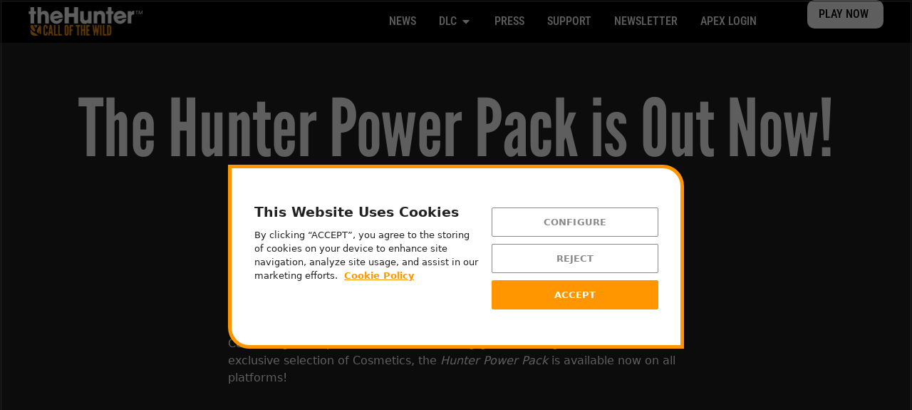

--- FILE ---
content_type: text/html; charset=UTF-8
request_url: https://callofthewild.thehunter.com/wp8-hunter-power-pack-out-now/
body_size: 33880
content:
<!DOCTYPE html>
<html lang="en-US">
<head>
	<meta charset="UTF-8">
	<meta name="viewport" content="width=device-width, initial-scale=1.0, viewport-fit=cover" />			<title>
			Hunter Power Pack DLC | Out Now | theHunter: Call of the Wild		</title>
		<meta name='robots' content='index, follow, max-image-preview:large, max-snippet:-1, max-video-preview:-1' />

	<!-- This site is optimized with the Yoast SEO Premium plugin v24.2 (Yoast SEO v26.8) - https://yoast.com/product/yoast-seo-premium-wordpress/ -->
	<meta name="description" content="Grab the Hunter Power Pack now for the perfect trio of longarm weaponry! Add to your collection of medium to big game hunting gear." />
	<link rel="canonical" href="https://callofthewild.thehunter.com/wp8-hunter-power-pack-out-now/" />
	<meta property="og:locale" content="en_US" />
	<meta property="og:type" content="article" />
	<meta property="og:title" content="The Hunter Power Pack is Out Now!" />
	<meta property="og:description" content="Grab the Hunter Power Pack now for the perfect trio of longarm weaponry! Add to your collection of medium to big game hunting gear." />
	<meta property="og:url" content="https://callofthewild.thehunter.com/wp8-hunter-power-pack-out-now/" />
	<meta property="og:site_name" content="theHunter: Call of the Wild" />
	<meta property="article:publisher" content="https://www.facebook.com/thehuntercotw/" />
	<meta property="article:published_time" content="2023-03-14T10:18:55+00:00" />
	<meta property="article:modified_time" content="2025-02-18T11:32:23+00:00" />
	<meta property="og:image" content="https://callofthewild.thehunter.com/wp-content/uploads/2023/03/NEW_Cosmetics16_9-1024x576.png" />
	<meta property="og:image:width" content="1024" />
	<meta property="og:image:height" content="576" />
	<meta property="og:image:type" content="image/png" />
	<meta name="author" content="Expansive Worlds" />
	<meta name="twitter:card" content="summary_large_image" />
	<meta name="twitter:image" content="https://callofthewild.thehunter.com/wp-content/uploads/2023/03/NEW_Cosmetics16_9.png" />
	<meta name="twitter:creator" content="@theHunterCOTW" />
	<meta name="twitter:site" content="@theHunterCOTW" />
	<meta name="twitter:label1" content="Written by" />
	<meta name="twitter:data1" content="Expansive Worlds" />
	<meta name="twitter:label2" content="Est. reading time" />
	<meta name="twitter:data2" content="2 minutes" />
	<script type="application/ld+json" class="yoast-schema-graph">{"@context":"https://schema.org","@graph":[{"@type":"Article","@id":"https://callofthewild.thehunter.com/wp8-hunter-power-pack-out-now/#article","isPartOf":{"@id":"https://callofthewild.thehunter.com/wp8-hunter-power-pack-out-now/"},"author":{"name":"Expansive Worlds","@id":"https://callofthewild.thehunter.com/#/schema/person/703a0142346e192bf87b495b28d2577c"},"headline":"The Hunter Power Pack is Out Now!","datePublished":"2023-03-14T10:18:55+00:00","dateModified":"2025-02-18T11:32:23+00:00","mainEntityOfPage":{"@id":"https://callofthewild.thehunter.com/wp8-hunter-power-pack-out-now/"},"wordCount":7,"publisher":{"@id":"https://callofthewild.thehunter.com/#organization"},"keywords":["Announcements","DLC","New Content","Paid Content"],"articleSection":["DLC"],"inLanguage":"en-US"},{"@type":"WebPage","@id":"https://callofthewild.thehunter.com/wp8-hunter-power-pack-out-now/","url":"https://callofthewild.thehunter.com/wp8-hunter-power-pack-out-now/","name":"Hunter Power Pack DLC | Out Now | theHunter: Call of the Wild","isPartOf":{"@id":"https://callofthewild.thehunter.com/#website"},"datePublished":"2023-03-14T10:18:55+00:00","dateModified":"2025-02-18T11:32:23+00:00","description":"Grab the Hunter Power Pack now for the perfect trio of longarm weaponry! Add to your collection of medium to big game hunting gear.","breadcrumb":{"@id":"https://callofthewild.thehunter.com/wp8-hunter-power-pack-out-now/#breadcrumb"},"inLanguage":"en-US","potentialAction":[{"@type":"ReadAction","target":["https://callofthewild.thehunter.com/wp8-hunter-power-pack-out-now/"]}]},{"@type":"BreadcrumbList","@id":"https://callofthewild.thehunter.com/wp8-hunter-power-pack-out-now/#breadcrumb","itemListElement":[{"@type":"ListItem","position":1,"name":"Home","item":"https://callofthewild.thehunter.com/"},{"@type":"ListItem","position":2,"name":"The Hunter Power Pack is Out Now!"}]},{"@type":"WebSite","@id":"https://callofthewild.thehunter.com/#website","url":"https://callofthewild.thehunter.com/","name":"theHunter: Call of the Wild","description":"Discover an atmospheric hunting game like no other in this realistic, stunning open world.","publisher":{"@id":"https://callofthewild.thehunter.com/#organization"},"potentialAction":[{"@type":"SearchAction","target":{"@type":"EntryPoint","urlTemplate":"https://callofthewild.thehunter.com/?s={search_term_string}"},"query-input":{"@type":"PropertyValueSpecification","valueRequired":true,"valueName":"search_term_string"}}],"inLanguage":"en-US"},{"@type":"Organization","@id":"https://callofthewild.thehunter.com/#organization","name":"theHunter: Call of the Wild","url":"https://callofthewild.thehunter.com/","logo":{"@type":"ImageObject","inLanguage":"en-US","@id":"https://callofthewild.thehunter.com/#/schema/logo/image/","url":"https://callofthewild.thehunter.com/wp-content/uploads/2022/02/alternative_logo.png","contentUrl":"https://callofthewild.thehunter.com/wp-content/uploads/2022/02/alternative_logo.png","width":82,"height":82,"caption":"theHunter: Call of the Wild"},"image":{"@id":"https://callofthewild.thehunter.com/#/schema/logo/image/"},"sameAs":["https://www.facebook.com/thehuntercotw/","https://x.com/theHunterCOTW","https://discord.com/invite/thehunterofficial","https://www.instagram.com/thehunter_cotw/","https://www.twitch.tv/expansiveworlds","https://www.youtube.com/channel/UCT4y83PIfd34qxS2vPIqwcg"]},{"@type":"Person","@id":"https://callofthewild.thehunter.com/#/schema/person/703a0142346e192bf87b495b28d2577c","name":"Expansive Worlds","image":{"@type":"ImageObject","inLanguage":"en-US","@id":"https://callofthewild.thehunter.com/#/schema/person/image/","url":"https://secure.gravatar.com/avatar/a6bcdf698044d10d8f95d9ac6439473c1570d8e0adb2b1bc2e2e7ff9dba08ae4?s=96&d=mm&r=g","contentUrl":"https://secure.gravatar.com/avatar/a6bcdf698044d10d8f95d9ac6439473c1570d8e0adb2b1bc2e2e7ff9dba08ae4?s=96&d=mm&r=g","caption":"Expansive Worlds"}}]}</script>
	<!-- / Yoast SEO Premium plugin. -->


<script type="text/javascript">
/* <![CDATA[ */
window._wpemojiSettings = {"baseUrl":"https:\/\/s.w.org\/images\/core\/emoji\/16.0.1\/72x72\/","ext":".png","svgUrl":"https:\/\/s.w.org\/images\/core\/emoji\/16.0.1\/svg\/","svgExt":".svg","source":{"concatemoji":"https:\/\/callofthewild.thehunter.com\/wp\/wp-includes\/js\/wp-emoji-release.min.js?ver=6.8.3"}};
/*! This file is auto-generated */
!function(s,n){var o,i,e;function c(e){try{var t={supportTests:e,timestamp:(new Date).valueOf()};sessionStorage.setItem(o,JSON.stringify(t))}catch(e){}}function p(e,t,n){e.clearRect(0,0,e.canvas.width,e.canvas.height),e.fillText(t,0,0);var t=new Uint32Array(e.getImageData(0,0,e.canvas.width,e.canvas.height).data),a=(e.clearRect(0,0,e.canvas.width,e.canvas.height),e.fillText(n,0,0),new Uint32Array(e.getImageData(0,0,e.canvas.width,e.canvas.height).data));return t.every(function(e,t){return e===a[t]})}function u(e,t){e.clearRect(0,0,e.canvas.width,e.canvas.height),e.fillText(t,0,0);for(var n=e.getImageData(16,16,1,1),a=0;a<n.data.length;a++)if(0!==n.data[a])return!1;return!0}function f(e,t,n,a){switch(t){case"flag":return n(e,"\ud83c\udff3\ufe0f\u200d\u26a7\ufe0f","\ud83c\udff3\ufe0f\u200b\u26a7\ufe0f")?!1:!n(e,"\ud83c\udde8\ud83c\uddf6","\ud83c\udde8\u200b\ud83c\uddf6")&&!n(e,"\ud83c\udff4\udb40\udc67\udb40\udc62\udb40\udc65\udb40\udc6e\udb40\udc67\udb40\udc7f","\ud83c\udff4\u200b\udb40\udc67\u200b\udb40\udc62\u200b\udb40\udc65\u200b\udb40\udc6e\u200b\udb40\udc67\u200b\udb40\udc7f");case"emoji":return!a(e,"\ud83e\udedf")}return!1}function g(e,t,n,a){var r="undefined"!=typeof WorkerGlobalScope&&self instanceof WorkerGlobalScope?new OffscreenCanvas(300,150):s.createElement("canvas"),o=r.getContext("2d",{willReadFrequently:!0}),i=(o.textBaseline="top",o.font="600 32px Arial",{});return e.forEach(function(e){i[e]=t(o,e,n,a)}),i}function t(e){var t=s.createElement("script");t.src=e,t.defer=!0,s.head.appendChild(t)}"undefined"!=typeof Promise&&(o="wpEmojiSettingsSupports",i=["flag","emoji"],n.supports={everything:!0,everythingExceptFlag:!0},e=new Promise(function(e){s.addEventListener("DOMContentLoaded",e,{once:!0})}),new Promise(function(t){var n=function(){try{var e=JSON.parse(sessionStorage.getItem(o));if("object"==typeof e&&"number"==typeof e.timestamp&&(new Date).valueOf()<e.timestamp+604800&&"object"==typeof e.supportTests)return e.supportTests}catch(e){}return null}();if(!n){if("undefined"!=typeof Worker&&"undefined"!=typeof OffscreenCanvas&&"undefined"!=typeof URL&&URL.createObjectURL&&"undefined"!=typeof Blob)try{var e="postMessage("+g.toString()+"("+[JSON.stringify(i),f.toString(),p.toString(),u.toString()].join(",")+"));",a=new Blob([e],{type:"text/javascript"}),r=new Worker(URL.createObjectURL(a),{name:"wpTestEmojiSupports"});return void(r.onmessage=function(e){c(n=e.data),r.terminate(),t(n)})}catch(e){}c(n=g(i,f,p,u))}t(n)}).then(function(e){for(var t in e)n.supports[t]=e[t],n.supports.everything=n.supports.everything&&n.supports[t],"flag"!==t&&(n.supports.everythingExceptFlag=n.supports.everythingExceptFlag&&n.supports[t]);n.supports.everythingExceptFlag=n.supports.everythingExceptFlag&&!n.supports.flag,n.DOMReady=!1,n.readyCallback=function(){n.DOMReady=!0}}).then(function(){return e}).then(function(){var e;n.supports.everything||(n.readyCallback(),(e=n.source||{}).concatemoji?t(e.concatemoji):e.wpemoji&&e.twemoji&&(t(e.twemoji),t(e.wpemoji)))}))}((window,document),window._wpemojiSettings);
/* ]]> */
</script>
<style id='wp-emoji-styles-inline-css' type='text/css'>

	img.wp-smiley, img.emoji {
		display: inline !important;
		border: none !important;
		box-shadow: none !important;
		height: 1em !important;
		width: 1em !important;
		margin: 0 0.07em !important;
		vertical-align: -0.1em !important;
		background: none !important;
		padding: 0 !important;
	}
</style>
<style id='classic-theme-styles-inline-css' type='text/css'>
/*! This file is auto-generated */
.wp-block-button__link{color:#fff;background-color:#32373c;border-radius:9999px;box-shadow:none;text-decoration:none;padding:calc(.667em + 2px) calc(1.333em + 2px);font-size:1.125em}.wp-block-file__button{background:#32373c;color:#fff;text-decoration:none}
</style>
<style id='global-styles-inline-css' type='text/css'>
:root{--wp--preset--aspect-ratio--square: 1;--wp--preset--aspect-ratio--4-3: 4/3;--wp--preset--aspect-ratio--3-4: 3/4;--wp--preset--aspect-ratio--3-2: 3/2;--wp--preset--aspect-ratio--2-3: 2/3;--wp--preset--aspect-ratio--16-9: 16/9;--wp--preset--aspect-ratio--9-16: 9/16;--wp--preset--color--black: #000000;--wp--preset--color--cyan-bluish-gray: #abb8c3;--wp--preset--color--white: #ffffff;--wp--preset--color--pale-pink: #f78da7;--wp--preset--color--vivid-red: #cf2e2e;--wp--preset--color--luminous-vivid-orange: #ff6900;--wp--preset--color--luminous-vivid-amber: #fcb900;--wp--preset--color--light-green-cyan: #7bdcb5;--wp--preset--color--vivid-green-cyan: #00d084;--wp--preset--color--pale-cyan-blue: #8ed1fc;--wp--preset--color--vivid-cyan-blue: #0693e3;--wp--preset--color--vivid-purple: #9b51e0;--wp--preset--gradient--vivid-cyan-blue-to-vivid-purple: linear-gradient(135deg,rgba(6,147,227,1) 0%,rgb(155,81,224) 100%);--wp--preset--gradient--light-green-cyan-to-vivid-green-cyan: linear-gradient(135deg,rgb(122,220,180) 0%,rgb(0,208,130) 100%);--wp--preset--gradient--luminous-vivid-amber-to-luminous-vivid-orange: linear-gradient(135deg,rgba(252,185,0,1) 0%,rgba(255,105,0,1) 100%);--wp--preset--gradient--luminous-vivid-orange-to-vivid-red: linear-gradient(135deg,rgba(255,105,0,1) 0%,rgb(207,46,46) 100%);--wp--preset--gradient--very-light-gray-to-cyan-bluish-gray: linear-gradient(135deg,rgb(238,238,238) 0%,rgb(169,184,195) 100%);--wp--preset--gradient--cool-to-warm-spectrum: linear-gradient(135deg,rgb(74,234,220) 0%,rgb(151,120,209) 20%,rgb(207,42,186) 40%,rgb(238,44,130) 60%,rgb(251,105,98) 80%,rgb(254,248,76) 100%);--wp--preset--gradient--blush-light-purple: linear-gradient(135deg,rgb(255,206,236) 0%,rgb(152,150,240) 100%);--wp--preset--gradient--blush-bordeaux: linear-gradient(135deg,rgb(254,205,165) 0%,rgb(254,45,45) 50%,rgb(107,0,62) 100%);--wp--preset--gradient--luminous-dusk: linear-gradient(135deg,rgb(255,203,112) 0%,rgb(199,81,192) 50%,rgb(65,88,208) 100%);--wp--preset--gradient--pale-ocean: linear-gradient(135deg,rgb(255,245,203) 0%,rgb(182,227,212) 50%,rgb(51,167,181) 100%);--wp--preset--gradient--electric-grass: linear-gradient(135deg,rgb(202,248,128) 0%,rgb(113,206,126) 100%);--wp--preset--gradient--midnight: linear-gradient(135deg,rgb(2,3,129) 0%,rgb(40,116,252) 100%);--wp--preset--font-size--small: 13px;--wp--preset--font-size--medium: 20px;--wp--preset--font-size--large: 36px;--wp--preset--font-size--x-large: 42px;--wp--preset--spacing--20: 0.44rem;--wp--preset--spacing--30: 0.67rem;--wp--preset--spacing--40: 1rem;--wp--preset--spacing--50: 1.5rem;--wp--preset--spacing--60: 2.25rem;--wp--preset--spacing--70: 3.38rem;--wp--preset--spacing--80: 5.06rem;--wp--preset--shadow--natural: 6px 6px 9px rgba(0, 0, 0, 0.2);--wp--preset--shadow--deep: 12px 12px 50px rgba(0, 0, 0, 0.4);--wp--preset--shadow--sharp: 6px 6px 0px rgba(0, 0, 0, 0.2);--wp--preset--shadow--outlined: 6px 6px 0px -3px rgba(255, 255, 255, 1), 6px 6px rgba(0, 0, 0, 1);--wp--preset--shadow--crisp: 6px 6px 0px rgba(0, 0, 0, 1);}:where(.is-layout-flex){gap: 0.5em;}:where(.is-layout-grid){gap: 0.5em;}body .is-layout-flex{display: flex;}.is-layout-flex{flex-wrap: wrap;align-items: center;}.is-layout-flex > :is(*, div){margin: 0;}body .is-layout-grid{display: grid;}.is-layout-grid > :is(*, div){margin: 0;}:where(.wp-block-columns.is-layout-flex){gap: 2em;}:where(.wp-block-columns.is-layout-grid){gap: 2em;}:where(.wp-block-post-template.is-layout-flex){gap: 1.25em;}:where(.wp-block-post-template.is-layout-grid){gap: 1.25em;}.has-black-color{color: var(--wp--preset--color--black) !important;}.has-cyan-bluish-gray-color{color: var(--wp--preset--color--cyan-bluish-gray) !important;}.has-white-color{color: var(--wp--preset--color--white) !important;}.has-pale-pink-color{color: var(--wp--preset--color--pale-pink) !important;}.has-vivid-red-color{color: var(--wp--preset--color--vivid-red) !important;}.has-luminous-vivid-orange-color{color: var(--wp--preset--color--luminous-vivid-orange) !important;}.has-luminous-vivid-amber-color{color: var(--wp--preset--color--luminous-vivid-amber) !important;}.has-light-green-cyan-color{color: var(--wp--preset--color--light-green-cyan) !important;}.has-vivid-green-cyan-color{color: var(--wp--preset--color--vivid-green-cyan) !important;}.has-pale-cyan-blue-color{color: var(--wp--preset--color--pale-cyan-blue) !important;}.has-vivid-cyan-blue-color{color: var(--wp--preset--color--vivid-cyan-blue) !important;}.has-vivid-purple-color{color: var(--wp--preset--color--vivid-purple) !important;}.has-black-background-color{background-color: var(--wp--preset--color--black) !important;}.has-cyan-bluish-gray-background-color{background-color: var(--wp--preset--color--cyan-bluish-gray) !important;}.has-white-background-color{background-color: var(--wp--preset--color--white) !important;}.has-pale-pink-background-color{background-color: var(--wp--preset--color--pale-pink) !important;}.has-vivid-red-background-color{background-color: var(--wp--preset--color--vivid-red) !important;}.has-luminous-vivid-orange-background-color{background-color: var(--wp--preset--color--luminous-vivid-orange) !important;}.has-luminous-vivid-amber-background-color{background-color: var(--wp--preset--color--luminous-vivid-amber) !important;}.has-light-green-cyan-background-color{background-color: var(--wp--preset--color--light-green-cyan) !important;}.has-vivid-green-cyan-background-color{background-color: var(--wp--preset--color--vivid-green-cyan) !important;}.has-pale-cyan-blue-background-color{background-color: var(--wp--preset--color--pale-cyan-blue) !important;}.has-vivid-cyan-blue-background-color{background-color: var(--wp--preset--color--vivid-cyan-blue) !important;}.has-vivid-purple-background-color{background-color: var(--wp--preset--color--vivid-purple) !important;}.has-black-border-color{border-color: var(--wp--preset--color--black) !important;}.has-cyan-bluish-gray-border-color{border-color: var(--wp--preset--color--cyan-bluish-gray) !important;}.has-white-border-color{border-color: var(--wp--preset--color--white) !important;}.has-pale-pink-border-color{border-color: var(--wp--preset--color--pale-pink) !important;}.has-vivid-red-border-color{border-color: var(--wp--preset--color--vivid-red) !important;}.has-luminous-vivid-orange-border-color{border-color: var(--wp--preset--color--luminous-vivid-orange) !important;}.has-luminous-vivid-amber-border-color{border-color: var(--wp--preset--color--luminous-vivid-amber) !important;}.has-light-green-cyan-border-color{border-color: var(--wp--preset--color--light-green-cyan) !important;}.has-vivid-green-cyan-border-color{border-color: var(--wp--preset--color--vivid-green-cyan) !important;}.has-pale-cyan-blue-border-color{border-color: var(--wp--preset--color--pale-cyan-blue) !important;}.has-vivid-cyan-blue-border-color{border-color: var(--wp--preset--color--vivid-cyan-blue) !important;}.has-vivid-purple-border-color{border-color: var(--wp--preset--color--vivid-purple) !important;}.has-vivid-cyan-blue-to-vivid-purple-gradient-background{background: var(--wp--preset--gradient--vivid-cyan-blue-to-vivid-purple) !important;}.has-light-green-cyan-to-vivid-green-cyan-gradient-background{background: var(--wp--preset--gradient--light-green-cyan-to-vivid-green-cyan) !important;}.has-luminous-vivid-amber-to-luminous-vivid-orange-gradient-background{background: var(--wp--preset--gradient--luminous-vivid-amber-to-luminous-vivid-orange) !important;}.has-luminous-vivid-orange-to-vivid-red-gradient-background{background: var(--wp--preset--gradient--luminous-vivid-orange-to-vivid-red) !important;}.has-very-light-gray-to-cyan-bluish-gray-gradient-background{background: var(--wp--preset--gradient--very-light-gray-to-cyan-bluish-gray) !important;}.has-cool-to-warm-spectrum-gradient-background{background: var(--wp--preset--gradient--cool-to-warm-spectrum) !important;}.has-blush-light-purple-gradient-background{background: var(--wp--preset--gradient--blush-light-purple) !important;}.has-blush-bordeaux-gradient-background{background: var(--wp--preset--gradient--blush-bordeaux) !important;}.has-luminous-dusk-gradient-background{background: var(--wp--preset--gradient--luminous-dusk) !important;}.has-pale-ocean-gradient-background{background: var(--wp--preset--gradient--pale-ocean) !important;}.has-electric-grass-gradient-background{background: var(--wp--preset--gradient--electric-grass) !important;}.has-midnight-gradient-background{background: var(--wp--preset--gradient--midnight) !important;}.has-small-font-size{font-size: var(--wp--preset--font-size--small) !important;}.has-medium-font-size{font-size: var(--wp--preset--font-size--medium) !important;}.has-large-font-size{font-size: var(--wp--preset--font-size--large) !important;}.has-x-large-font-size{font-size: var(--wp--preset--font-size--x-large) !important;}
:where(.wp-block-post-template.is-layout-flex){gap: 1.25em;}:where(.wp-block-post-template.is-layout-grid){gap: 1.25em;}
:where(.wp-block-columns.is-layout-flex){gap: 2em;}:where(.wp-block-columns.is-layout-grid){gap: 2em;}
:root :where(.wp-block-pullquote){font-size: 1.5em;line-height: 1.6;}
</style>
<link rel='stylesheet' id='elementor-frontend-css' href='https://callofthewild.thehunter.com/wp-content/plugins/elementor/assets/css/frontend.min.css?ver=3.34.3' type='text/css' media='all' />
<style id='elementor-frontend-inline-css' type='text/css'>
.elementor-kit-4548{--e-global-color-primary:#6EC1E4;--e-global-color-secondary:#54595F;--e-global-color-text:#7A7A7A;--e-global-color-accent:#61CE70;--e-global-typography-primary-font-family:"Roboto";--e-global-typography-primary-font-weight:600;--e-global-typography-secondary-font-family:"Roboto Slab";--e-global-typography-secondary-font-weight:400;--e-global-typography-text-font-family:"Roboto";--e-global-typography-text-font-weight:400;--e-global-typography-accent-font-family:"Roboto";--e-global-typography-accent-font-weight:500;}.elementor-kit-4548 e-page-transition{background-color:#FFBC7D;}.elementor-section.elementor-section-boxed > .elementor-container{max-width:1140px;}.e-con{--container-max-width:1140px;}.elementor-widget:not(:last-child){--kit-widget-spacing:20px;}.elementor-element{--widgets-spacing:20px 20px;--widgets-spacing-row:20px;--widgets-spacing-column:20px;}{}h1.entry-title{display:var(--page-title-display);}@media(max-width:1024px){.elementor-section.elementor-section-boxed > .elementor-container{max-width:1024px;}.e-con{--container-max-width:1024px;}}@media(max-width:767px){.elementor-section.elementor-section-boxed > .elementor-container{max-width:767px;}.e-con{--container-max-width:767px;}}
.elementor-5192 .elementor-element.elementor-element-635027bc{--display:flex;--flex-direction:row;--container-widget-width:initial;--container-widget-height:100%;--container-widget-flex-grow:1;--container-widget-align-self:stretch;--flex-wrap-mobile:wrap;--gap:0px 0px;--row-gap:0px;--column-gap:0px;--padding-top:0px;--padding-bottom:0px;--padding-left:0px;--padding-right:0px;}.elementor-5192 .elementor-element.elementor-element-635027bc:not(.elementor-motion-effects-element-type-background), .elementor-5192 .elementor-element.elementor-element-635027bc > .elementor-motion-effects-container > .elementor-motion-effects-layer{background-color:#000000;}.elementor-5192 .elementor-element.elementor-element-3c699f3a{--display:flex;--padding-top:10px;--padding-bottom:10px;--padding-left:40px;--padding-right:10px;}.elementor-widget-image .widget-image-caption{color:var( --e-global-color-text );font-family:var( --e-global-typography-text-font-family ), Sans-serif;font-weight:var( --e-global-typography-text-font-weight );}.elementor-5192 .elementor-element.elementor-element-49537c69{text-align:left;}.elementor-5192 .elementor-element.elementor-element-49537c69 img{width:160px;}.elementor-5192 .elementor-element.elementor-element-1f4a2232{--display:flex;--flex-direction:row;--container-widget-width:initial;--container-widget-height:100%;--container-widget-flex-grow:1;--container-widget-align-self:stretch;--flex-wrap-mobile:wrap;}.elementor-widget-mega-menu > .e-n-menu > .e-n-menu-wrapper > .e-n-menu-heading > .e-n-menu-item > .e-n-menu-title, .elementor-widget-mega-menu > .e-n-menu > .e-n-menu-wrapper > .e-n-menu-heading > .e-n-menu-item > .e-n-menu-title > .e-n-menu-title-container, .elementor-widget-mega-menu > .e-n-menu > .e-n-menu-wrapper > .e-n-menu-heading > .e-n-menu-item > .e-n-menu-title > .e-n-menu-title-container > span{font-family:var( --e-global-typography-accent-font-family ), Sans-serif;font-weight:var( --e-global-typography-accent-font-weight );}.elementor-widget-mega-menu{--n-menu-divider-color:var( --e-global-color-text );}.elementor-5192 .elementor-element.elementor-element-524a3b58{--display:flex;}.elementor-5192 .elementor-element.elementor-element-f0342da{--display:flex;--padding-top:30px;--padding-bottom:30px;--padding-left:30px;--padding-right:30px;}.elementor-5192 .elementor-element.elementor-element-f0342da:not(.elementor-motion-effects-element-type-background), .elementor-5192 .elementor-element.elementor-element-f0342da > .elementor-motion-effects-container > .elementor-motion-effects-layer{background-color:#000000;}.elementor-5192 .elementor-element.elementor-element-5f632f84{--display:grid;--e-con-grid-template-columns:repeat(3, 1fr);--e-con-grid-template-rows:repeat(2, 1fr);--grid-auto-flow:row;}.elementor-5192 .elementor-element.elementor-element-5b6bf452{--display:flex;--min-height:100px;--justify-content:flex-end;--overlay-opacity:1;border-style:solid;--border-style:solid;border-width:3px 3px 3px 3px;--border-top-width:3px;--border-right-width:3px;--border-bottom-width:3px;--border-left-width:3px;border-color:#FFFFFF;--border-color:#FFFFFF;--border-radius:0px 30px 0px 30px;--padding-top:30px;--padding-bottom:30px;--padding-left:30px;--padding-right:30px;}.elementor-5192 .elementor-element.elementor-element-5b6bf452:not(.elementor-motion-effects-element-type-background), .elementor-5192 .elementor-element.elementor-element-5b6bf452 > .elementor-motion-effects-container > .elementor-motion-effects-layer{background-image:url("https://callofthewild.thehunter.com/wp-content/uploads/2025/05/TH_Alberta_Meta-1.jpg");background-position:center center;background-size:cover;}.elementor-5192 .elementor-element.elementor-element-5b6bf452::before, .elementor-5192 .elementor-element.elementor-element-5b6bf452 > .elementor-background-video-container::before, .elementor-5192 .elementor-element.elementor-element-5b6bf452 > .e-con-inner > .elementor-background-video-container::before, .elementor-5192 .elementor-element.elementor-element-5b6bf452 > .elementor-background-slideshow::before, .elementor-5192 .elementor-element.elementor-element-5b6bf452 > .e-con-inner > .elementor-background-slideshow::before, .elementor-5192 .elementor-element.elementor-element-5b6bf452 > .elementor-motion-effects-container > .elementor-motion-effects-layer::before{background-color:transparent;--background-overlay:'';background-image:linear-gradient(208deg, #00000000 47%, #000000 100%);}.elementor-5192 .elementor-element.elementor-element-5b6bf452:hover{border-style:solid;border-width:3px 3px 3px 3px;--border-top-width:3px;--border-right-width:3px;--border-bottom-width:3px;--border-left-width:3px;border-color:#F8981D;--border-color:#F8981D;}.elementor-5192 .elementor-element.elementor-element-5b6bf452, .elementor-5192 .elementor-element.elementor-element-5b6bf452::before{--border-transition:3s;}.elementor-widget-heading .elementor-heading-title{font-family:var( --e-global-typography-primary-font-family ), Sans-serif;font-weight:var( --e-global-typography-primary-font-weight );color:var( --e-global-color-primary );}.elementor-5192 .elementor-element.elementor-element-1e974168 .elementor-heading-title{font-family:"League Gothic", Sans-serif;font-size:50px;font-weight:400;color:#FFFFFF;}.elementor-5192 .elementor-element.elementor-element-1e974168 .elementor-heading-title a:hover, .elementor-5192 .elementor-element.elementor-element-1e974168 .elementor-heading-title a:focus{color:#F8981D;}.elementor-5192 .elementor-element.elementor-element-2efef25a{--display:flex;--min-height:100px;--justify-content:flex-end;--overlay-opacity:1;border-style:solid;--border-style:solid;border-width:3px 3px 3px 3px;--border-top-width:3px;--border-right-width:3px;--border-bottom-width:3px;--border-left-width:3px;border-color:#FFFFFF;--border-color:#FFFFFF;--border-radius:0px 30px 0px 30px;--padding-top:30px;--padding-bottom:30px;--padding-left:30px;--padding-right:30px;}.elementor-5192 .elementor-element.elementor-element-2efef25a:not(.elementor-motion-effects-element-type-background), .elementor-5192 .elementor-element.elementor-element-2efef25a > .elementor-motion-effects-container > .elementor-motion-effects-layer{background-image:url("https://callofthewild.thehunter.com/wp-content/uploads/2025/03/https___callofthewild.thehunter.com_wp-content_uploads_2022_06_waterblind_1-scaled-1-768x300.jpg");background-position:center center;background-size:cover;}.elementor-5192 .elementor-element.elementor-element-2efef25a::before, .elementor-5192 .elementor-element.elementor-element-2efef25a > .elementor-background-video-container::before, .elementor-5192 .elementor-element.elementor-element-2efef25a > .e-con-inner > .elementor-background-video-container::before, .elementor-5192 .elementor-element.elementor-element-2efef25a > .elementor-background-slideshow::before, .elementor-5192 .elementor-element.elementor-element-2efef25a > .e-con-inner > .elementor-background-slideshow::before, .elementor-5192 .elementor-element.elementor-element-2efef25a > .elementor-motion-effects-container > .elementor-motion-effects-layer::before{background-color:transparent;--background-overlay:'';background-image:linear-gradient(208deg, #00000000 47%, #000000 100%);}.elementor-5192 .elementor-element.elementor-element-2efef25a:hover{border-style:solid;border-width:3px 3px 3px 3px;--border-top-width:3px;--border-right-width:3px;--border-bottom-width:3px;--border-left-width:3px;border-color:#F8981D;--border-color:#F8981D;}.elementor-5192 .elementor-element.elementor-element-2efef25a, .elementor-5192 .elementor-element.elementor-element-2efef25a::before{--border-transition:3s;}.elementor-5192 .elementor-element.elementor-element-3c3b929a .elementor-heading-title{font-family:"League Gothic", Sans-serif;font-size:50px;font-weight:400;color:#FFFFFF;}.elementor-5192 .elementor-element.elementor-element-3c3b929a .elementor-heading-title a:hover, .elementor-5192 .elementor-element.elementor-element-3c3b929a .elementor-heading-title a:focus{color:#F8981D;}.elementor-widget-call-to-action .elementor-cta__title{font-family:var( --e-global-typography-primary-font-family ), Sans-serif;font-weight:var( --e-global-typography-primary-font-weight );}.elementor-widget-call-to-action .elementor-cta__description{font-family:var( --e-global-typography-text-font-family ), Sans-serif;font-weight:var( --e-global-typography-text-font-weight );}.elementor-widget-call-to-action .elementor-cta__button{font-family:var( --e-global-typography-accent-font-family ), Sans-serif;font-weight:var( --e-global-typography-accent-font-weight );}.elementor-widget-call-to-action .elementor-ribbon-inner{background-color:var( --e-global-color-accent );font-family:var( --e-global-typography-accent-font-family ), Sans-serif;font-weight:var( --e-global-typography-accent-font-weight );}.elementor-5192 .elementor-element.elementor-element-29ef36c5 .elementor-cta .elementor-cta__bg, .elementor-5192 .elementor-element.elementor-element-29ef36c5 .elementor-cta .elementor-cta__bg-overlay{transition-duration:1500ms;}.elementor-5192 .elementor-element.elementor-element-29ef36c5{border-style:solid;border-width:3px 3px 3px 3px;border-color:#FFFFFF;border-radius:0px 30px 0px 30px;}.elementor-5192 .elementor-element.elementor-element-29ef36c5:hover{border-style:solid;border-width:3px 3px 3px 3px;border-color:#F8981D;}.elementor-5192 .elementor-element.elementor-element-29ef36c5 .elementor-cta__content{min-height:200px;text-align:left;padding:30px 30px 30px 30px;}.elementor-5192 .elementor-element.elementor-element-29ef36c5 .elementor-cta__title{font-family:"League Gothic", Sans-serif;font-size:50px;font-weight:400;}.elementor-5192 .elementor-element.elementor-element-40eabe5a{--display:flex;--min-height:200px;--justify-content:flex-end;--overlay-opacity:1;border-style:solid;--border-style:solid;border-width:3px 3px 3px 3px;--border-top-width:3px;--border-right-width:3px;--border-bottom-width:3px;--border-left-width:3px;border-color:#FFFFFF;--border-color:#FFFFFF;--border-radius:0px 30px 0px 30px;--padding-top:30px;--padding-bottom:30px;--padding-left:30px;--padding-right:30px;}.elementor-5192 .elementor-element.elementor-element-40eabe5a:not(.elementor-motion-effects-element-type-background), .elementor-5192 .elementor-element.elementor-element-40eabe5a > .elementor-motion-effects-container > .elementor-motion-effects-layer{background-image:url("https://callofthewild.thehunter.com/wp-content/uploads/2025/03/https___callofthewild.thehunter.com_wp-content_uploads_2022_05_CoTW_saseka_screenshots_5-3-768x300.png");background-position:center center;background-size:cover;}.elementor-5192 .elementor-element.elementor-element-40eabe5a::before, .elementor-5192 .elementor-element.elementor-element-40eabe5a > .elementor-background-video-container::before, .elementor-5192 .elementor-element.elementor-element-40eabe5a > .e-con-inner > .elementor-background-video-container::before, .elementor-5192 .elementor-element.elementor-element-40eabe5a > .elementor-background-slideshow::before, .elementor-5192 .elementor-element.elementor-element-40eabe5a > .e-con-inner > .elementor-background-slideshow::before, .elementor-5192 .elementor-element.elementor-element-40eabe5a > .elementor-motion-effects-container > .elementor-motion-effects-layer::before{background-color:transparent;--background-overlay:'';background-image:linear-gradient(208deg, #00000000 47%, #000000 100%);}.elementor-5192 .elementor-element.elementor-element-40eabe5a:hover{border-style:solid;border-width:3px 3px 3px 3px;--border-top-width:3px;--border-right-width:3px;--border-bottom-width:3px;--border-left-width:3px;border-color:#F8981D;--border-color:#F8981D;}.elementor-5192 .elementor-element.elementor-element-40eabe5a, .elementor-5192 .elementor-element.elementor-element-40eabe5a::before{--border-transition:3s;}.elementor-5192 .elementor-element.elementor-element-7766915a .elementor-heading-title{font-family:"League Gothic", Sans-serif;font-size:50px;font-weight:400;color:#FFFFFF;}.elementor-5192 .elementor-element.elementor-element-7766915a .elementor-heading-title a:hover, .elementor-5192 .elementor-element.elementor-element-7766915a .elementor-heading-title a:focus{color:#F8981D;}.elementor-5192 .elementor-element.elementor-element-71598dcb{--display:flex;--min-height:200px;--justify-content:flex-end;--overlay-opacity:1;border-style:solid;--border-style:solid;border-width:3px 3px 3px 3px;--border-top-width:3px;--border-right-width:3px;--border-bottom-width:3px;--border-left-width:3px;border-color:#FFFFFF;--border-color:#FFFFFF;--border-radius:0px 30px 0px 30px;--padding-top:30px;--padding-bottom:30px;--padding-left:30px;--padding-right:30px;}.elementor-5192 .elementor-element.elementor-element-71598dcb:not(.elementor-motion-effects-element-type-background), .elementor-5192 .elementor-element.elementor-element-71598dcb > .elementor-motion-effects-container > .elementor-motion-effects-layer{background-image:url("https://callofthewild.thehunter.com/wp-content/uploads/2025/03/https___callofthewild.thehunter.com_wp-content_uploads_2023_03_230317_TH-Website-Cosmetic-DLC-Subpage-Hero-scaled-1-768x300.jpg");background-position:center center;background-size:cover;}.elementor-5192 .elementor-element.elementor-element-71598dcb::before, .elementor-5192 .elementor-element.elementor-element-71598dcb > .elementor-background-video-container::before, .elementor-5192 .elementor-element.elementor-element-71598dcb > .e-con-inner > .elementor-background-video-container::before, .elementor-5192 .elementor-element.elementor-element-71598dcb > .elementor-background-slideshow::before, .elementor-5192 .elementor-element.elementor-element-71598dcb > .e-con-inner > .elementor-background-slideshow::before, .elementor-5192 .elementor-element.elementor-element-71598dcb > .elementor-motion-effects-container > .elementor-motion-effects-layer::before{background-color:transparent;--background-overlay:'';background-image:linear-gradient(208deg, #00000000 47%, #000000 100%);}.elementor-5192 .elementor-element.elementor-element-71598dcb:hover{border-style:solid;border-width:3px 3px 3px 3px;--border-top-width:3px;--border-right-width:3px;--border-bottom-width:3px;--border-left-width:3px;border-color:#F8981D;--border-color:#F8981D;}.elementor-5192 .elementor-element.elementor-element-71598dcb, .elementor-5192 .elementor-element.elementor-element-71598dcb::before{--border-transition:3s;}.elementor-5192 .elementor-element.elementor-element-1403d847 .elementor-heading-title{font-family:"League Gothic", Sans-serif;font-size:50px;font-weight:400;color:#FFFFFF;}.elementor-5192 .elementor-element.elementor-element-1403d847 .elementor-heading-title a:hover, .elementor-5192 .elementor-element.elementor-element-1403d847 .elementor-heading-title a:focus{color:#F8981D;}.elementor-5192 .elementor-element.elementor-element-66df8cfc{--display:flex;--min-height:200px;--justify-content:flex-end;--overlay-opacity:1;border-style:solid;--border-style:solid;border-width:3px 3px 3px 3px;--border-top-width:3px;--border-right-width:3px;--border-bottom-width:3px;--border-left-width:3px;border-color:#FFFFFF;--border-color:#FFFFFF;--border-radius:0px 30px 0px 30px;--padding-top:30px;--padding-bottom:30px;--padding-left:30px;--padding-right:30px;}.elementor-5192 .elementor-element.elementor-element-66df8cfc:not(.elementor-motion-effects-element-type-background), .elementor-5192 .elementor-element.elementor-element-66df8cfc > .elementor-motion-effects-container > .elementor-motion-effects-layer{background-image:url("https://callofthewild.thehunter.com/wp-content/uploads/2025/03/https___callofthewild.thehunter.com_wp-content_uploads_2023_11_20231018162952_1-e1701159341897-scaled-1-768x300.jpg");background-position:center center;background-size:cover;}.elementor-5192 .elementor-element.elementor-element-66df8cfc::before, .elementor-5192 .elementor-element.elementor-element-66df8cfc > .elementor-background-video-container::before, .elementor-5192 .elementor-element.elementor-element-66df8cfc > .e-con-inner > .elementor-background-video-container::before, .elementor-5192 .elementor-element.elementor-element-66df8cfc > .elementor-background-slideshow::before, .elementor-5192 .elementor-element.elementor-element-66df8cfc > .e-con-inner > .elementor-background-slideshow::before, .elementor-5192 .elementor-element.elementor-element-66df8cfc > .elementor-motion-effects-container > .elementor-motion-effects-layer::before{background-color:transparent;--background-overlay:'';background-image:linear-gradient(208deg, #00000000 47%, #000000 100%);}.elementor-5192 .elementor-element.elementor-element-66df8cfc:hover{border-style:solid;border-width:3px 3px 3px 3px;--border-top-width:3px;--border-right-width:3px;--border-bottom-width:3px;--border-left-width:3px;border-color:#F8981D;--border-color:#F8981D;}.elementor-5192 .elementor-element.elementor-element-66df8cfc, .elementor-5192 .elementor-element.elementor-element-66df8cfc::before{--border-transition:3s;}.elementor-5192 .elementor-element.elementor-element-76005940 .elementor-heading-title{font-family:"League Gothic", Sans-serif;font-size:50px;font-weight:400;color:#FFFFFF;}.elementor-5192 .elementor-element.elementor-element-76005940 .elementor-heading-title a:hover, .elementor-5192 .elementor-element.elementor-element-76005940 .elementor-heading-title a:focus{color:#F8981D;}.elementor-5192 .elementor-element.elementor-element-1a04f4d0{--display:flex;}.elementor-5192 .elementor-element.elementor-element-124f0b32{--display:flex;}.elementor-5192 .elementor-element.elementor-element-2b2ba086{--display:flex;}.elementor-5192 .elementor-element.elementor-element-6105d55b{--display:flex;}.elementor-5192 .elementor-element.elementor-element-2a7ac517{--n-menu-dropdown-content-max-width:initial;--n-menu-heading-justify-content:flex-end;--n-menu-title-flex-grow:initial;--n-menu-title-justify-content:initial;--n-menu-title-justify-content-mobile:flex-end;--n-menu-heading-wrap:wrap;--n-menu-heading-overflow-x:initial;--n-menu-title-distance-from-content:0px;--n-menu-toggle-icon-wrapper-animation-duration:500ms;--n-menu-title-space-between:0px;--n-menu-title-color-normal:#FFFFFF;--n-menu-title-transition:300ms;--n-menu-icon-size:16px;--n-menu-toggle-icon-size:20px;--n-menu-toggle-icon-color:#FFFFFF;--n-menu-toggle-icon-hover-duration:500ms;--n-menu-toggle-icon-distance-from-dropdown:0px;}.elementor-5192 .elementor-element.elementor-element-2a7ac517 > .e-n-menu > .e-n-menu-wrapper > .e-n-menu-heading > .e-n-menu-item > .e-n-menu-title:hover:not( .e-current ){background-color:#F8981D;}.elementor-5192 .elementor-element.elementor-element-2a7ac517 > .e-n-menu > .e-n-menu-wrapper > .e-n-menu-heading > .e-n-menu-item > .e-n-menu-title.e-current{background-color:#F8981D;}.elementor-5192 .elementor-element.elementor-element-2a7ac517 > .e-n-menu[data-layout='dropdown'] > .e-n-menu-wrapper > .e-n-menu-heading > .e-n-menu-item > .e-n-menu-title:not( .e-current ){background:#000000;}.elementor-5192 .elementor-element.elementor-element-2a7ac517 > .e-n-menu > .e-n-menu-wrapper > .e-n-menu-heading > .e-n-menu-item > .e-n-menu-title, .elementor-5192 .elementor-element.elementor-element-2a7ac517 > .e-n-menu > .e-n-menu-wrapper > .e-n-menu-heading > .e-n-menu-item > .e-n-menu-title > .e-n-menu-title-container, .elementor-5192 .elementor-element.elementor-element-2a7ac517 > .e-n-menu > .e-n-menu-wrapper > .e-n-menu-heading > .e-n-menu-item > .e-n-menu-title > .e-n-menu-title-container > span{font-family:"Roboto Condensed", Sans-serif;font-weight:500;text-transform:uppercase;}.elementor-5192 .elementor-element.elementor-element-2a7ac517 {--n-menu-title-color-hover:#FFFFFF;--n-menu-title-color-active:#FFFFFF;}.elementor-5192 .elementor-element.elementor-element-4fb9a3d{--display:flex;--flex-direction:row;--container-widget-width:calc( ( 1 - var( --container-widget-flex-grow ) ) * 100% );--container-widget-height:100%;--container-widget-flex-grow:1;--container-widget-align-self:stretch;--flex-wrap-mobile:wrap;--align-items:center;--padding-top:0px;--padding-bottom:0px;--padding-left:0px;--padding-right:40px;}.elementor-5192 .elementor-element.elementor-element-16277897{--display:flex;--flex-direction:row;--container-widget-width:calc( ( 1 - var( --container-widget-flex-grow ) ) * 100% );--container-widget-height:100%;--container-widget-flex-grow:1;--container-widget-align-self:stretch;--flex-wrap-mobile:wrap;--align-items:center;--border-radius:15px 15px 15px 15px;--margin-top:0px;--margin-bottom:0px;--margin-left:0px;--margin-right:0px;--padding-top:15px;--padding-bottom:15px;--padding-left:15px;--padding-right:15px;}.elementor-5192 .elementor-element.elementor-element-16277897:not(.elementor-motion-effects-element-type-background), .elementor-5192 .elementor-element.elementor-element-16277897 > .elementor-motion-effects-container > .elementor-motion-effects-layer{background-color:#F8981D;}.elementor-widget-icon.elementor-view-stacked .elementor-icon{background-color:var( --e-global-color-primary );}.elementor-widget-icon.elementor-view-framed .elementor-icon, .elementor-widget-icon.elementor-view-default .elementor-icon{color:var( --e-global-color-primary );border-color:var( --e-global-color-primary );}.elementor-widget-icon.elementor-view-framed .elementor-icon, .elementor-widget-icon.elementor-view-default .elementor-icon svg{fill:var( --e-global-color-primary );}.elementor-5192 .elementor-element.elementor-element-4aeff492 .elementor-icon-wrapper{text-align:center;}.elementor-5192 .elementor-element.elementor-element-4aeff492.elementor-view-stacked .elementor-icon{background-color:#000000;}.elementor-5192 .elementor-element.elementor-element-4aeff492.elementor-view-framed .elementor-icon, .elementor-5192 .elementor-element.elementor-element-4aeff492.elementor-view-default .elementor-icon{color:#000000;border-color:#000000;}.elementor-5192 .elementor-element.elementor-element-4aeff492.elementor-view-framed .elementor-icon, .elementor-5192 .elementor-element.elementor-element-4aeff492.elementor-view-default .elementor-icon svg{fill:#000000;}.elementor-5192 .elementor-element.elementor-element-4aeff492.elementor-view-stacked .elementor-icon:hover{background-color:#FFFFFF;}.elementor-5192 .elementor-element.elementor-element-4aeff492.elementor-view-framed .elementor-icon:hover, .elementor-5192 .elementor-element.elementor-element-4aeff492.elementor-view-default .elementor-icon:hover{color:#FFFFFF;border-color:#FFFFFF;}.elementor-5192 .elementor-element.elementor-element-4aeff492.elementor-view-framed .elementor-icon:hover, .elementor-5192 .elementor-element.elementor-element-4aeff492.elementor-view-default .elementor-icon:hover svg{fill:#FFFFFF;}.elementor-5192 .elementor-element.elementor-element-1a5b3d08 .elementor-icon-wrapper{text-align:center;}.elementor-5192 .elementor-element.elementor-element-1a5b3d08.elementor-view-stacked .elementor-icon{background-color:#000000;}.elementor-5192 .elementor-element.elementor-element-1a5b3d08.elementor-view-framed .elementor-icon, .elementor-5192 .elementor-element.elementor-element-1a5b3d08.elementor-view-default .elementor-icon{color:#000000;border-color:#000000;}.elementor-5192 .elementor-element.elementor-element-1a5b3d08.elementor-view-framed .elementor-icon, .elementor-5192 .elementor-element.elementor-element-1a5b3d08.elementor-view-default .elementor-icon svg{fill:#000000;}.elementor-5192 .elementor-element.elementor-element-1a5b3d08.elementor-view-stacked .elementor-icon:hover{background-color:#FFFFFF;}.elementor-5192 .elementor-element.elementor-element-1a5b3d08.elementor-view-framed .elementor-icon:hover, .elementor-5192 .elementor-element.elementor-element-1a5b3d08.elementor-view-default .elementor-icon:hover{color:#FFFFFF;border-color:#FFFFFF;}.elementor-5192 .elementor-element.elementor-element-1a5b3d08.elementor-view-framed .elementor-icon:hover, .elementor-5192 .elementor-element.elementor-element-1a5b3d08.elementor-view-default .elementor-icon:hover svg{fill:#FFFFFF;}.elementor-5192 .elementor-element.elementor-element-44763c13 .elementor-icon-wrapper{text-align:center;}.elementor-5192 .elementor-element.elementor-element-44763c13.elementor-view-stacked .elementor-icon{background-color:#000000;}.elementor-5192 .elementor-element.elementor-element-44763c13.elementor-view-framed .elementor-icon, .elementor-5192 .elementor-element.elementor-element-44763c13.elementor-view-default .elementor-icon{color:#000000;border-color:#000000;}.elementor-5192 .elementor-element.elementor-element-44763c13.elementor-view-framed .elementor-icon, .elementor-5192 .elementor-element.elementor-element-44763c13.elementor-view-default .elementor-icon svg{fill:#000000;}.elementor-5192 .elementor-element.elementor-element-44763c13.elementor-view-stacked .elementor-icon:hover{background-color:#FFFFFF;}.elementor-5192 .elementor-element.elementor-element-44763c13.elementor-view-framed .elementor-icon:hover, .elementor-5192 .elementor-element.elementor-element-44763c13.elementor-view-default .elementor-icon:hover{color:#FFFFFF;border-color:#FFFFFF;}.elementor-5192 .elementor-element.elementor-element-44763c13.elementor-view-framed .elementor-icon:hover, .elementor-5192 .elementor-element.elementor-element-44763c13.elementor-view-default .elementor-icon:hover svg{fill:#FFFFFF;}.elementor-5192 .elementor-element.elementor-element-bd48221 .elementor-icon-wrapper{text-align:center;}.elementor-5192 .elementor-element.elementor-element-bd48221.elementor-view-stacked .elementor-icon{background-color:#000000;}.elementor-5192 .elementor-element.elementor-element-bd48221.elementor-view-framed .elementor-icon, .elementor-5192 .elementor-element.elementor-element-bd48221.elementor-view-default .elementor-icon{color:#000000;border-color:#000000;}.elementor-5192 .elementor-element.elementor-element-bd48221.elementor-view-framed .elementor-icon, .elementor-5192 .elementor-element.elementor-element-bd48221.elementor-view-default .elementor-icon svg{fill:#000000;}.elementor-5192 .elementor-element.elementor-element-bd48221.elementor-view-stacked .elementor-icon:hover{background-color:#FFFFFF;}.elementor-5192 .elementor-element.elementor-element-bd48221.elementor-view-framed .elementor-icon:hover, .elementor-5192 .elementor-element.elementor-element-bd48221.elementor-view-default .elementor-icon:hover{color:#FFFFFF;border-color:#FFFFFF;}.elementor-5192 .elementor-element.elementor-element-bd48221.elementor-view-framed .elementor-icon:hover, .elementor-5192 .elementor-element.elementor-element-bd48221.elementor-view-default .elementor-icon:hover svg{fill:#FFFFFF;}.elementor-5192 .elementor-element.elementor-element-d0eb18f .elementor-icon-wrapper{text-align:center;}.elementor-5192 .elementor-element.elementor-element-d0eb18f.elementor-view-stacked .elementor-icon{background-color:#000000;}.elementor-5192 .elementor-element.elementor-element-d0eb18f.elementor-view-framed .elementor-icon, .elementor-5192 .elementor-element.elementor-element-d0eb18f.elementor-view-default .elementor-icon{color:#000000;border-color:#000000;}.elementor-5192 .elementor-element.elementor-element-d0eb18f.elementor-view-framed .elementor-icon, .elementor-5192 .elementor-element.elementor-element-d0eb18f.elementor-view-default .elementor-icon svg{fill:#000000;}.elementor-5192 .elementor-element.elementor-element-d0eb18f.elementor-view-stacked .elementor-icon:hover{background-color:#FFFFFF;}.elementor-5192 .elementor-element.elementor-element-d0eb18f.elementor-view-framed .elementor-icon:hover, .elementor-5192 .elementor-element.elementor-element-d0eb18f.elementor-view-default .elementor-icon:hover{color:#FFFFFF;border-color:#FFFFFF;}.elementor-5192 .elementor-element.elementor-element-d0eb18f.elementor-view-framed .elementor-icon:hover, .elementor-5192 .elementor-element.elementor-element-d0eb18f.elementor-view-default .elementor-icon:hover svg{fill:#FFFFFF;}.elementor-5192 .elementor-element.elementor-element-4ce0813a{--n-menu-dropdown-content-max-width:fit-content;--n-menu-heading-justify-content:flex-end;--n-menu-title-flex-grow:initial;--n-menu-title-justify-content:initial;--n-menu-title-justify-content-mobile:flex-end;--n-menu-heading-wrap:wrap;--n-menu-heading-overflow-x:initial;--n-menu-title-distance-from-content:20px;--n-menu-toggle-icon-wrapper-animation-duration:500ms;--n-menu-title-space-between:0px;--n-menu-title-color-normal:#000000;--n-menu-title-transition:300ms;--n-menu-icon-size:16px;--n-menu-toggle-icon-size:20px;--n-menu-toggle-icon-hover-duration:500ms;--n-menu-toggle-icon-distance-from-dropdown:0px;}.elementor-5192 .elementor-element.elementor-element-4ce0813a > .e-n-menu > .e-n-menu-wrapper > .e-n-menu-heading > .e-n-menu-item > .e-n-menu-title:not( .e-current ):not( :hover ){background-color:#FFFFFF;}.elementor-5192 .elementor-element.elementor-element-4ce0813a > .e-n-menu > .e-n-menu-wrapper > .e-n-menu-heading > .e-n-menu-item > .e-n-menu-title:hover:not( .e-current ){background-color:#F8981D;}.elementor-5192 .elementor-element.elementor-element-4ce0813a > .e-n-menu > .e-n-menu-wrapper > .e-n-menu-heading > .e-n-menu-item > .e-n-menu-title.e-current{background-color:#F8981D;}.elementor-5192 .elementor-element.elementor-element-4ce0813a > .e-n-menu > .e-n-menu-wrapper > .e-n-menu-heading > .e-n-menu-item > .e-n-menu-title, .elementor-5192 .elementor-element.elementor-element-4ce0813a > .e-n-menu > .e-n-menu-wrapper > .e-n-menu-heading > .e-n-menu-item > .e-n-menu-title > .e-n-menu-title-container, .elementor-5192 .elementor-element.elementor-element-4ce0813a > .e-n-menu > .e-n-menu-wrapper > .e-n-menu-heading > .e-n-menu-item > .e-n-menu-title > .e-n-menu-title-container > span{font-family:"Roboto Condensed", Sans-serif;font-weight:500;}.elementor-5192 .elementor-element.elementor-element-4ce0813a {--n-menu-title-color-hover:#FFFFFF;--n-menu-title-color-active:#FFFFFF;}.elementor-5192 .elementor-element.elementor-element-4ce0813a > .e-n-menu > .e-n-menu-wrapper > .e-n-menu-heading > .e-n-menu-item > .e-n-menu-title{border-radius:10px 10px 10px 10px;}.elementor-5192 .elementor-element.elementor-element-79cf24c3{--display:flex;--flex-direction:column;--container-widget-width:100%;--container-widget-height:initial;--container-widget-flex-grow:0;--container-widget-align-self:initial;--flex-wrap-mobile:wrap;--gap:0px 0px;--row-gap:0px;--column-gap:0px;--padding-top:0px;--padding-bottom:0px;--padding-left:0px;--padding-right:0px;}.elementor-theme-builder-content-area{height:400px;}.elementor-location-header:before, .elementor-location-footer:before{content:"";display:table;clear:both;}@media(max-width:1024px){.elementor-5192 .elementor-element.elementor-element-1f4a2232{--justify-content:center;}.elementor-5192 .elementor-element.elementor-element-5f632f84{--grid-auto-flow:row;}.elementor-5192 .elementor-element.elementor-element-2a7ac517{--n-menu-heading-justify-content:center;--n-menu-title-flex-grow:initial;--n-menu-title-justify-content:initial;--n-menu-title-justify-content-mobile:center;--n-menu-toggle-align:flex-end;--n-menu-toggle-icon-size:30px;--n-menu-toggle-icon-distance-from-dropdown:30px;}.elementor-5192 .elementor-element.elementor-element-16277897{--z-index:999;}}@media(max-width:767px){.elementor-5192 .elementor-element.elementor-element-3c699f3a{--width:50%;--padding-top:10px;--padding-bottom:10px;--padding-left:10px;--padding-right:10px;}.elementor-5192 .elementor-element.elementor-element-1f4a2232{--width:15%;}.elementor-5192 .elementor-element.elementor-element-5f632f84{--e-con-grid-template-columns:repeat(1, 1fr);--grid-auto-flow:row;--padding-top:0px;--padding-bottom:0px;--padding-left:0px;--padding-right:0px;}.elementor-5192 .elementor-element.elementor-element-5b6bf452{--min-height:100px;}.elementor-5192 .elementor-element.elementor-element-2efef25a{--min-height:100px;}.elementor-5192 .elementor-element.elementor-element-29ef36c5 .elementor-cta__content{min-height:100px;}.elementor-5192 .elementor-element.elementor-element-40eabe5a{--min-height:100px;}.elementor-5192 .elementor-element.elementor-element-71598dcb{--min-height:100px;}.elementor-5192 .elementor-element.elementor-element-66df8cfc{--min-height:100px;}.elementor-5192 .elementor-element.elementor-element-2a7ac517{--n-menu-heading-wrap:wrap;--n-menu-heading-overflow-x:initial;--n-menu-title-distance-from-content:0px;padding:4px 0px 0px 0px;--n-menu-toggle-align:flex-end;--n-menu-toggle-icon-distance-from-dropdown:10px;}.elementor-5192 .elementor-element.elementor-element-4fb9a3d{--width:35%;--flex-direction:column;--container-widget-width:100%;--container-widget-height:initial;--container-widget-flex-grow:0;--container-widget-align-self:initial;--flex-wrap-mobile:wrap;--padding-top:10px;--padding-bottom:10px;--padding-left:10px;--padding-right:10px;}.elementor-5192 .elementor-element.elementor-element-4aeff492 .elementor-icon{font-size:35px;}.elementor-5192 .elementor-element.elementor-element-4aeff492 .elementor-icon svg{height:35px;}.elementor-5192 .elementor-element.elementor-element-1a5b3d08 .elementor-icon{font-size:35px;}.elementor-5192 .elementor-element.elementor-element-1a5b3d08 .elementor-icon svg{height:35px;}.elementor-5192 .elementor-element.elementor-element-44763c13 .elementor-icon{font-size:35px;}.elementor-5192 .elementor-element.elementor-element-44763c13 .elementor-icon svg{height:35px;}.elementor-5192 .elementor-element.elementor-element-bd48221 .elementor-icon{font-size:35px;}.elementor-5192 .elementor-element.elementor-element-bd48221 .elementor-icon svg{height:35px;}.elementor-5192 .elementor-element.elementor-element-d0eb18f .elementor-icon{font-size:35px;}.elementor-5192 .elementor-element.elementor-element-d0eb18f .elementor-icon svg{height:35px;}.elementor-5192 .elementor-element.elementor-element-4ce0813a{--n-menu-title-distance-from-content:10px;}}@media(min-width:768px){.elementor-5192 .elementor-element.elementor-element-3c699f3a{--width:30%;}.elementor-5192 .elementor-element.elementor-element-1f4a2232{--width:55%;}.elementor-5192 .elementor-element.elementor-element-4fb9a3d{--width:15%;}}@media(max-width:1024px) and (min-width:768px){.elementor-5192 .elementor-element.elementor-element-1f4a2232{--width:45%;}.elementor-5192 .elementor-element.elementor-element-4fb9a3d{--width:25%;}}
.elementor-5736 .elementor-element.elementor-element-6a66be71{--display:flex;--flex-direction:column;--container-widget-width:calc( ( 1 - var( --container-widget-flex-grow ) ) * 100% );--container-widget-height:initial;--container-widget-flex-grow:0;--container-widget-align-self:initial;--flex-wrap-mobile:wrap;--align-items:center;--gap:0px 0px;--row-gap:0px;--column-gap:0px;--padding-top:0px;--padding-bottom:0px;--padding-left:0px;--padding-right:0px;}.elementor-5736 .elementor-element.elementor-element-6a66be71:not(.elementor-motion-effects-element-type-background), .elementor-5736 .elementor-element.elementor-element-6a66be71 > .elementor-motion-effects-container > .elementor-motion-effects-layer{background-color:#000000;}.elementor-5736 .elementor-element.elementor-element-36db7ba3{--display:flex;--flex-direction:row;--container-widget-width:initial;--container-widget-height:100%;--container-widget-flex-grow:1;--container-widget-align-self:stretch;--flex-wrap-mobile:wrap;--gap:0px 0px;--row-gap:0px;--column-gap:0px;--padding-top:0px;--padding-bottom:0px;--padding-left:0px;--padding-right:0px;}.elementor-5736 .elementor-element.elementor-element-143b1276{--display:flex;--justify-content:center;--padding-top:30px;--padding-bottom:30px;--padding-left:30px;--padding-right:30px;}.elementor-5736 .elementor-element.elementor-element-77708fbc{--display:flex;--flex-direction:row;--container-widget-width:initial;--container-widget-height:100%;--container-widget-flex-grow:1;--container-widget-align-self:stretch;--flex-wrap-mobile:wrap;--padding-top:0px;--padding-bottom:0px;--padding-left:0px;--padding-right:0px;}.elementor-widget-image .widget-image-caption{color:var( --e-global-color-text );font-family:var( --e-global-typography-text-font-family ), Sans-serif;font-weight:var( --e-global-typography-text-font-weight );}.elementor-5736 .elementor-element.elementor-element-a6721e0 img{width:42px;}.elementor-5736 .elementor-element.elementor-element-608db6a5 img{width:42px;}.elementor-5736 .elementor-element.elementor-element-49d7583d img{width:34px;}.elementor-5736 .elementor-element.elementor-element-18bbd0be{text-align:left;}.elementor-5736 .elementor-element.elementor-element-18bbd0be img{width:160px;}.elementor-widget-heading .elementor-heading-title{font-family:var( --e-global-typography-primary-font-family ), Sans-serif;font-weight:var( --e-global-typography-primary-font-weight );color:var( --e-global-color-primary );}.elementor-5736 .elementor-element.elementor-element-626c3e16 .elementor-heading-title{font-family:"Roboto Condensed", Sans-serif;font-size:20px;font-weight:400;color:#BEBEBE;}.elementor-5736 .elementor-element.elementor-element-aea4dcb{--display:flex;--flex-direction:row;--container-widget-width:initial;--container-widget-height:100%;--container-widget-flex-grow:1;--container-widget-align-self:stretch;--flex-wrap-mobile:wrap;--justify-content:space-between;--gap:0px 0px;--row-gap:0px;--column-gap:0px;--padding-top:00px;--padding-bottom:00px;--padding-left:00px;--padding-right:00px;}.elementor-5736 .elementor-element.elementor-element-42c26e08{--display:flex;--align-items:center;--container-widget-width:calc( ( 1 - var( --container-widget-flex-grow ) ) * 100% );--padding-top:0px;--padding-bottom:0px;--padding-left:0px;--padding-right:0px;}.elementor-5736 .elementor-element.elementor-element-933702{--display:flex;--justify-content:center;--gap:40px 40px;--row-gap:40px;--column-gap:40px;--padding-top:30px;--padding-bottom:30px;--padding-left:30px;--padding-right:30px;}.elementor-5736 .elementor-element.elementor-element-6e92ff8f{--display:flex;--flex-direction:row;--container-widget-width:initial;--container-widget-height:100%;--container-widget-flex-grow:1;--container-widget-align-self:stretch;--flex-wrap-mobile:wrap;--justify-content:flex-end;--gap:15px 15px;--row-gap:15px;--column-gap:15px;--padding-top:0px;--padding-bottom:0px;--padding-left:0px;--padding-right:0px;}.elementor-widget-icon.elementor-view-stacked .elementor-icon{background-color:var( --e-global-color-primary );}.elementor-widget-icon.elementor-view-framed .elementor-icon, .elementor-widget-icon.elementor-view-default .elementor-icon{color:var( --e-global-color-primary );border-color:var( --e-global-color-primary );}.elementor-widget-icon.elementor-view-framed .elementor-icon, .elementor-widget-icon.elementor-view-default .elementor-icon svg{fill:var( --e-global-color-primary );}.elementor-5736 .elementor-element.elementor-element-646aba74 .elementor-icon-wrapper{text-align:center;}.elementor-5736 .elementor-element.elementor-element-646aba74.elementor-view-stacked .elementor-icon{background-color:#FFFFFF;}.elementor-5736 .elementor-element.elementor-element-646aba74.elementor-view-framed .elementor-icon, .elementor-5736 .elementor-element.elementor-element-646aba74.elementor-view-default .elementor-icon{color:#FFFFFF;border-color:#FFFFFF;}.elementor-5736 .elementor-element.elementor-element-646aba74.elementor-view-framed .elementor-icon, .elementor-5736 .elementor-element.elementor-element-646aba74.elementor-view-default .elementor-icon svg{fill:#FFFFFF;}.elementor-5736 .elementor-element.elementor-element-646aba74 .elementor-icon{font-size:25px;}.elementor-5736 .elementor-element.elementor-element-646aba74 .elementor-icon svg{height:25px;}.elementor-5736 .elementor-element.elementor-element-fa510c1 .elementor-icon-wrapper{text-align:center;}.elementor-5736 .elementor-element.elementor-element-fa510c1.elementor-view-stacked .elementor-icon{background-color:#FFFFFF;}.elementor-5736 .elementor-element.elementor-element-fa510c1.elementor-view-framed .elementor-icon, .elementor-5736 .elementor-element.elementor-element-fa510c1.elementor-view-default .elementor-icon{color:#FFFFFF;border-color:#FFFFFF;}.elementor-5736 .elementor-element.elementor-element-fa510c1.elementor-view-framed .elementor-icon, .elementor-5736 .elementor-element.elementor-element-fa510c1.elementor-view-default .elementor-icon svg{fill:#FFFFFF;}.elementor-5736 .elementor-element.elementor-element-fa510c1 .elementor-icon{font-size:25px;}.elementor-5736 .elementor-element.elementor-element-fa510c1 .elementor-icon svg{height:25px;}.elementor-5736 .elementor-element.elementor-element-68e04de5 .elementor-icon-wrapper{text-align:center;}.elementor-5736 .elementor-element.elementor-element-68e04de5.elementor-view-stacked .elementor-icon{background-color:#FFFFFF;}.elementor-5736 .elementor-element.elementor-element-68e04de5.elementor-view-framed .elementor-icon, .elementor-5736 .elementor-element.elementor-element-68e04de5.elementor-view-default .elementor-icon{color:#FFFFFF;border-color:#FFFFFF;}.elementor-5736 .elementor-element.elementor-element-68e04de5.elementor-view-framed .elementor-icon, .elementor-5736 .elementor-element.elementor-element-68e04de5.elementor-view-default .elementor-icon svg{fill:#FFFFFF;}.elementor-5736 .elementor-element.elementor-element-68e04de5 .elementor-icon{font-size:25px;}.elementor-5736 .elementor-element.elementor-element-68e04de5 .elementor-icon svg{height:25px;}.elementor-5736 .elementor-element.elementor-element-5fde5140 .elementor-icon-wrapper{text-align:center;}.elementor-5736 .elementor-element.elementor-element-5fde5140.elementor-view-stacked .elementor-icon{background-color:#FFFFFF;}.elementor-5736 .elementor-element.elementor-element-5fde5140.elementor-view-framed .elementor-icon, .elementor-5736 .elementor-element.elementor-element-5fde5140.elementor-view-default .elementor-icon{color:#FFFFFF;border-color:#FFFFFF;}.elementor-5736 .elementor-element.elementor-element-5fde5140.elementor-view-framed .elementor-icon, .elementor-5736 .elementor-element.elementor-element-5fde5140.elementor-view-default .elementor-icon svg{fill:#FFFFFF;}.elementor-5736 .elementor-element.elementor-element-5fde5140 .elementor-icon{font-size:25px;}.elementor-5736 .elementor-element.elementor-element-5fde5140 .elementor-icon svg{height:25px;}.elementor-5736 .elementor-element.elementor-element-5b012a37 .elementor-icon-wrapper{text-align:center;}.elementor-5736 .elementor-element.elementor-element-5b012a37.elementor-view-stacked .elementor-icon{background-color:#FFFFFF;}.elementor-5736 .elementor-element.elementor-element-5b012a37.elementor-view-framed .elementor-icon, .elementor-5736 .elementor-element.elementor-element-5b012a37.elementor-view-default .elementor-icon{color:#FFFFFF;border-color:#FFFFFF;}.elementor-5736 .elementor-element.elementor-element-5b012a37.elementor-view-framed .elementor-icon, .elementor-5736 .elementor-element.elementor-element-5b012a37.elementor-view-default .elementor-icon svg{fill:#FFFFFF;}.elementor-5736 .elementor-element.elementor-element-5b012a37 .elementor-icon{font-size:25px;}.elementor-5736 .elementor-element.elementor-element-5b012a37 .elementor-icon svg{height:25px;}.elementor-5736 .elementor-element.elementor-element-426309d1 .elementor-icon-wrapper{text-align:center;}.elementor-5736 .elementor-element.elementor-element-426309d1.elementor-view-stacked .elementor-icon{background-color:#FFFFFF;}.elementor-5736 .elementor-element.elementor-element-426309d1.elementor-view-framed .elementor-icon, .elementor-5736 .elementor-element.elementor-element-426309d1.elementor-view-default .elementor-icon{color:#FFFFFF;border-color:#FFFFFF;}.elementor-5736 .elementor-element.elementor-element-426309d1.elementor-view-framed .elementor-icon, .elementor-5736 .elementor-element.elementor-element-426309d1.elementor-view-default .elementor-icon svg{fill:#FFFFFF;}.elementor-5736 .elementor-element.elementor-element-426309d1 .elementor-icon{font-size:25px;}.elementor-5736 .elementor-element.elementor-element-426309d1 .elementor-icon svg{height:25px;}.elementor-5736 .elementor-element.elementor-element-7d60911c{--display:flex;--flex-direction:row;--container-widget-width:calc( ( 1 - var( --container-widget-flex-grow ) ) * 100% );--container-widget-height:100%;--container-widget-flex-grow:1;--container-widget-align-self:stretch;--flex-wrap-mobile:wrap;--justify-content:flex-end;--align-items:flex-end;--padding-top:0px;--padding-bottom:0px;--padding-left:0px;--padding-right:0px;}.elementor-5736 .elementor-element.elementor-element-684600ec .elementor-heading-title{font-family:"Roboto Condensed", Sans-serif;font-size:20px;font-weight:400;color:#FFFFFF;}.elementor-5736 .elementor-element.elementor-element-2f401c81 .elementor-heading-title{font-family:"Roboto Condensed", Sans-serif;font-size:20px;font-weight:400;color:#FFFFFF;}.elementor-5736 .elementor-element.elementor-element-3c98c988 .elementor-heading-title{font-family:"Roboto Condensed", Sans-serif;font-size:20px;font-weight:400;color:#FFFFFF;}.elementor-5736 .elementor-element.elementor-element-7c3e1a69{--display:flex;--flex-direction:row;--container-widget-width:calc( ( 1 - var( --container-widget-flex-grow ) ) * 100% );--container-widget-height:100%;--container-widget-flex-grow:1;--container-widget-align-self:stretch;--flex-wrap-mobile:wrap;--justify-content:flex-end;--align-items:flex-end;--padding-top:0px;--padding-bottom:0px;--padding-left:0px;--padding-right:0px;}.elementor-5736 .elementor-element.elementor-element-325db62a .elementor-heading-title{font-family:"Roboto Condensed", Sans-serif;font-size:20px;font-weight:400;color:#BEBEBE;}.elementor-5736 .elementor-element.elementor-element-14457698 .elementor-heading-title{font-family:"Roboto Condensed", Sans-serif;font-size:20px;font-weight:400;color:#BEBEBE;}.elementor-5736 .elementor-element.elementor-element-2027ca4e .elementor-heading-title{font-family:"Roboto Condensed", Sans-serif;font-size:20px;font-weight:400;color:#BEBEBE;}.elementor-5736 .elementor-element.elementor-element-475b6d15{--display:flex;--flex-direction:row;--container-widget-width:calc( ( 1 - var( --container-widget-flex-grow ) ) * 100% );--container-widget-height:100%;--container-widget-flex-grow:1;--container-widget-align-self:stretch;--flex-wrap-mobile:wrap;--justify-content:flex-end;--align-items:flex-end;--padding-top:0px;--padding-bottom:0px;--padding-left:0px;--padding-right:0px;}.elementor-5736 .elementor-element.elementor-element-38de9115 .elementor-heading-title{font-family:"Roboto Condensed", Sans-serif;font-size:20px;font-weight:400;color:#BEBEBE;}.elementor-5736:not(.elementor-motion-effects-element-type-background), .elementor-5736 > .elementor-motion-effects-container > .elementor-motion-effects-layer{background-color:#FFFFFF00;}.elementor-theme-builder-content-area{height:400px;}.elementor-location-header:before, .elementor-location-footer:before{content:"";display:table;clear:both;}@media(max-width:1024px){.elementor-5736 .elementor-element.elementor-element-36db7ba3{--flex-direction:column;--container-widget-width:100%;--container-widget-height:initial;--container-widget-flex-grow:0;--container-widget-align-self:initial;--flex-wrap-mobile:wrap;}.elementor-5736 .elementor-element.elementor-element-aea4dcb{--flex-direction:column-reverse;--container-widget-width:100%;--container-widget-height:initial;--container-widget-flex-grow:0;--container-widget-align-self:initial;--flex-wrap-mobile:wrap;}}@media(max-width:767px){.elementor-5736 .elementor-element.elementor-element-aea4dcb{--flex-direction:column-reverse;--container-widget-width:100%;--container-widget-height:initial;--container-widget-flex-grow:0;--container-widget-align-self:initial;--flex-wrap-mobile:wrap;}}@media(min-width:768px){.elementor-5736 .elementor-element.elementor-element-6a66be71{--content-width:1300px;}.elementor-5736 .elementor-element.elementor-element-143b1276{--width:33%;}.elementor-5736 .elementor-element.elementor-element-aea4dcb{--width:67%;}.elementor-5736 .elementor-element.elementor-element-42c26e08{--width:50%;}.elementor-5736 .elementor-element.elementor-element-933702{--width:50%;}}@media(max-width:1024px) and (min-width:768px){.elementor-5736 .elementor-element.elementor-element-143b1276{--width:100%;}.elementor-5736 .elementor-element.elementor-element-aea4dcb{--width:100%;}.elementor-5736 .elementor-element.elementor-element-42c26e08{--width:100%;}.elementor-5736 .elementor-element.elementor-element-933702{--width:100%;}}
</style>
<link rel='stylesheet' id='widget-image-css' href='https://callofthewild.thehunter.com/wp-content/plugins/elementor/assets/css/widget-image.min.css?ver=3.34.3' type='text/css' media='all' />
<link rel='stylesheet' id='widget-heading-css' href='https://callofthewild.thehunter.com/wp-content/plugins/elementor/assets/css/widget-heading.min.css?ver=3.34.3' type='text/css' media='all' />
<link rel='stylesheet' id='widget-call-to-action-css' href='https://callofthewild.thehunter.com/wp-content/plugins/elementor-pro/assets/css/widget-call-to-action.min.css?ver=3.27.0' type='text/css' media='all' />
<link rel='stylesheet' id='e-transitions-css' href='https://callofthewild.thehunter.com/wp-content/plugins/elementor-pro/assets/css/conditionals/transitions.min.css?ver=3.27.0' type='text/css' media='all' />
<link rel='stylesheet' id='widget-mega-menu-css' href='https://callofthewild.thehunter.com/wp-content/plugins/elementor-pro/assets/css/widget-mega-menu.min.css?ver=3.27.0' type='text/css' media='all' />
<link rel='stylesheet' id='e-sticky-css' href='https://callofthewild.thehunter.com/wp-content/plugins/elementor-pro/assets/css/modules/sticky.min.css?ver=3.27.0' type='text/css' media='all' />
<link rel='stylesheet' id='elementor-gf-local-roboto-css' href='https://callofthewild.thehunter.com/wp-content/uploads/elementor/google-fonts/css/roboto.css?ver=1742257596' type='text/css' media='all' />
<link rel='stylesheet' id='elementor-gf-local-robotoslab-css' href='https://callofthewild.thehunter.com/wp-content/uploads/elementor/google-fonts/css/robotoslab.css?ver=1742257602' type='text/css' media='all' />
<link rel='stylesheet' id='elementor-gf-local-leaguegothic-css' href='https://callofthewild.thehunter.com/wp-content/uploads/elementor/google-fonts/css/leaguegothic.css?ver=1742314412' type='text/css' media='all' />
<link rel='stylesheet' id='elementor-gf-local-robotocondensed-css' href='https://callofthewild.thehunter.com/wp-content/uploads/elementor/google-fonts/css/robotocondensed.css?ver=1742314424' type='text/css' media='all' />
<script type="text/javascript" src="https://callofthewild.thehunter.com/wp/wp-includes/js/jquery/jquery.min.js?ver=3.7.1" id="jquery-core-js"></script>
<script type="text/javascript" src="https://callofthewild.thehunter.com/wp/wp-includes/js/jquery/jquery-migrate.min.js?ver=3.4.1" id="jquery-migrate-js"></script>
<link rel="https://api.w.org/" href="https://callofthewild.thehunter.com/wp-json/" /><link rel="alternate" title="JSON" type="application/json" href="https://callofthewild.thehunter.com/wp-json/wp/v2/posts/1884" /><link rel="EditURI" type="application/rsd+xml" title="RSD" href="https://callofthewild.thehunter.com/wp/xmlrpc.php?rsd" />
<meta name="generator" content="WordPress 6.8.3" />
<link rel='shortlink' href='https://callofthewild.thehunter.com/?p=1884' />
<link rel="alternate" title="oEmbed (JSON)" type="application/json+oembed" href="https://callofthewild.thehunter.com/wp-json/oembed/1.0/embed?url=https%3A%2F%2Fcallofthewild.thehunter.com%2Fwp8-hunter-power-pack-out-now%2F" />
<link rel="alternate" title="oEmbed (XML)" type="text/xml+oembed" href="https://callofthewild.thehunter.com/wp-json/oembed/1.0/embed?url=https%3A%2F%2Fcallofthewild.thehunter.com%2Fwp8-hunter-power-pack-out-now%2F&#038;format=xml" />
<meta name="generator" content="Elementor 3.34.3; features: e_font_icon_svg, additional_custom_breakpoints; settings: css_print_method-internal, google_font-enabled, font_display-auto">
<script type="module" nonce="1234567890" crossorigin="" src="/wp-content/themes/avalanche-game-sites/build/assets/app.3e13b835.js"></script>

<!-- Google Tag Manager -->
<script>(function(w,d,s,l,i){w[l]=w[l]||[];w[l].push({'gtm.start':
new Date().getTime(),event:'gtm.js'});var f=d.getElementsByTagName(s)[0],
j=d.createElement(s),dl=l!='dataLayer'?'&l='+l:'';j.async=true;j.src=
'https://www.googletagmanager.com/gtm.js?id='+i+dl;f.parentNode.insertBefore(j,f);
})(window,document,'script','dataLayer','GTM-TT42XLM');</script>
<!-- End Google Tag Manager -->
<style>
#ot-sdk-btn-floating.ot-floating-button {
    display: none !important
}

#onetrust-consent-sdk #onetrust-banner-sdk {
    background-color: #000000A1 !important;
}

#onetrust-banner-sdk div{
}

#onetrust-banner-sdk.otFlat{
    min-height: 100% !important;
}

#onetrust-close-btn-container {
    display: none  !important;
}

#onetrust-banner-sdk > div[role="alertdialog"] {
  position: fixed !important;
  top: 50% !important;
  left: 50% !important;
  transform: translate(-50%, -50%) !important;
  z-index: 9999 !important;
  border-radius: 0 30px 0  !important;
  border: 5px solid #ff9600 !important;
  background-color: #ffffff !important;
  
}
@media (min-width: 768px) {
  #onetrust-banner-sdk > div[role="alertdialog"] {
    padding-top: 30px !important;
    padding-bottom: 30px !important;
  }
}

@media (max-width: 767px) {
  #onetrust-banner-sdk > div[role="alertdialog"] {
    width: 95% !important;
  }
}
	</style>
			<style>
				.e-con.e-parent:nth-of-type(n+4):not(.e-lazyloaded):not(.e-no-lazyload),
				.e-con.e-parent:nth-of-type(n+4):not(.e-lazyloaded):not(.e-no-lazyload) * {
					background-image: none !important;
				}
				@media screen and (max-height: 1024px) {
					.e-con.e-parent:nth-of-type(n+3):not(.e-lazyloaded):not(.e-no-lazyload),
					.e-con.e-parent:nth-of-type(n+3):not(.e-lazyloaded):not(.e-no-lazyload) * {
						background-image: none !important;
					}
				}
				@media screen and (max-height: 640px) {
					.e-con.e-parent:nth-of-type(n+2):not(.e-lazyloaded):not(.e-no-lazyload),
					.e-con.e-parent:nth-of-type(n+2):not(.e-lazyloaded):not(.e-no-lazyload) * {
						background-image: none !important;
					}
				}
			</style>
			<link rel="icon" href="https://callofthewild.thehunter.com/wp-content/uploads/2022/02/cropped-callofthewild_favicon-32x32.png" sizes="32x32" />
<link rel="icon" href="https://callofthewild.thehunter.com/wp-content/uploads/2022/02/cropped-callofthewild_favicon-192x192.png" sizes="192x192" />
<link rel="apple-touch-icon" href="https://callofthewild.thehunter.com/wp-content/uploads/2022/02/cropped-callofthewild_favicon-180x180.png" />
<meta name="msapplication-TileImage" content="https://callofthewild.thehunter.com/wp-content/uploads/2022/02/cropped-callofthewild_favicon-270x270.png" />
</head>
<body class="wp-singular post-template-default single single-post postid-1884 single-format-standard wp-theme-avalanche-game-sites elementor-default elementor-kit-4548">
<!-- Google Tag Manager (noscript) -->
<noscript><iframe src="https://www.googletagmanager.com/ns.html?id=GTM-TT42XLM"
height="0" width="0" style="display:none;visibility:hidden"></iframe></noscript>
<!-- End Google Tag Manager (noscript) -->
		<section data-elementor-type="header" data-elementor-id="5192" class="elementor elementor-5192 elementor-location-header" data-elementor-post-type="elementor_library">
			<div class="elementor-element elementor-element-635027bc e-con-full e-flex e-con e-parent" data-id="635027bc" data-element_type="container" data-settings="{&quot;background_background&quot;:&quot;classic&quot;,&quot;sticky&quot;:&quot;top&quot;,&quot;sticky_on&quot;:[&quot;desktop&quot;,&quot;tablet&quot;,&quot;mobile&quot;],&quot;sticky_offset&quot;:0,&quot;sticky_effects_offset&quot;:0,&quot;sticky_anchor_link_offset&quot;:0}">
		<div class="elementor-element elementor-element-3c699f3a e-con-full e-flex e-con e-child" data-id="3c699f3a" data-element_type="container">
				<div class="elementor-element elementor-element-49537c69 elementor-widget elementor-widget-image" data-id="49537c69" data-element_type="widget" data-widget_type="image.default">
																<a href="/">
							<img width="321" height="80" src="https://callofthewild.thehunter.com/wp-content/uploads/2025/03/main-logo.png" class="attachment-large size-large wp-image-5193" alt="" srcset="https://callofthewild.thehunter.com/wp-content/uploads/2025/03/main-logo.png 321w, https://callofthewild.thehunter.com/wp-content/uploads/2025/03/main-logo-300x75.png 300w" sizes="(max-width: 321px) 100vw, 321px" />								</a>
															</div>
				</div>
		<div class="elementor-element elementor-element-1f4a2232 e-con-full e-flex e-con e-child" data-id="1f4a2232" data-element_type="container">
				<div class="elementor-element elementor-element-2a7ac517 e-full_width e-n-menu-layout-horizontal e-n-menu-tablet elementor-widget elementor-widget-n-menu" data-id="2a7ac517" data-element_type="widget" data-settings="{&quot;menu_items&quot;:[{&quot;item_title&quot;:&quot;News&quot;,&quot;_id&quot;:&quot;369497d&quot;,&quot;item_link&quot;:{&quot;url&quot;:&quot;https:\/\/callofthewild.thehunter.com\/home\/news\/&quot;,&quot;is_external&quot;:&quot;&quot;,&quot;nofollow&quot;:&quot;&quot;,&quot;custom_attributes&quot;:&quot;&quot;},&quot;item_dropdown_content&quot;:&quot;no&quot;,&quot;item_icon&quot;:{&quot;value&quot;:&quot;&quot;,&quot;library&quot;:&quot;&quot;},&quot;item_icon_active&quot;:null,&quot;element_id&quot;:&quot;&quot;},{&quot;item_title&quot;:&quot;DLC&quot;,&quot;item_dropdown_content&quot;:&quot;yes&quot;,&quot;_id&quot;:&quot;b76b20e&quot;,&quot;element_id&quot;:&quot;dlc&quot;,&quot;item_link&quot;:{&quot;url&quot;:&quot;&quot;,&quot;is_external&quot;:&quot;&quot;,&quot;nofollow&quot;:&quot;&quot;,&quot;custom_attributes&quot;:&quot;&quot;},&quot;item_icon&quot;:{&quot;value&quot;:&quot;&quot;,&quot;library&quot;:&quot;&quot;},&quot;item_icon_active&quot;:null},{&quot;item_title&quot;:&quot;Press&quot;,&quot;_id&quot;:&quot;67d7160&quot;,&quot;item_link&quot;:{&quot;url&quot;:&quot;https:\/\/avalanchestudios.com\/press\/&quot;,&quot;is_external&quot;:&quot;&quot;,&quot;nofollow&quot;:&quot;&quot;,&quot;custom_attributes&quot;:&quot;&quot;},&quot;item_dropdown_content&quot;:&quot;no&quot;,&quot;item_icon&quot;:{&quot;value&quot;:&quot;&quot;,&quot;library&quot;:&quot;&quot;},&quot;item_icon_active&quot;:null,&quot;element_id&quot;:&quot;&quot;},{&quot;_id&quot;:&quot;bd659ff&quot;,&quot;item_title&quot;:&quot;Support&quot;,&quot;item_link&quot;:{&quot;url&quot;:&quot;https:\/\/support.thehunter.com\/&quot;,&quot;is_external&quot;:&quot;&quot;,&quot;nofollow&quot;:&quot;&quot;,&quot;custom_attributes&quot;:&quot;&quot;},&quot;item_dropdown_content&quot;:&quot;no&quot;,&quot;item_icon&quot;:{&quot;value&quot;:&quot;&quot;,&quot;library&quot;:&quot;&quot;},&quot;item_icon_active&quot;:null,&quot;element_id&quot;:&quot;&quot;},{&quot;_id&quot;:&quot;ebc73fd&quot;,&quot;item_title&quot;:&quot;Newsletter&quot;,&quot;item_link&quot;:{&quot;url&quot;:&quot;https:\/\/callofthewild.thehunter.com\/#newsletter&quot;,&quot;is_external&quot;:&quot;&quot;,&quot;nofollow&quot;:&quot;&quot;,&quot;custom_attributes&quot;:&quot;&quot;},&quot;item_dropdown_content&quot;:&quot;no&quot;,&quot;item_icon&quot;:{&quot;value&quot;:&quot;&quot;,&quot;library&quot;:&quot;&quot;},&quot;item_icon_active&quot;:null,&quot;element_id&quot;:&quot;&quot;},{&quot;_id&quot;:&quot;3a4d8dd&quot;,&quot;item_title&quot;:&quot;Apex Login&quot;,&quot;item_link&quot;:{&quot;url&quot;:&quot;https:\/\/apex-connect.avalanchestudios.com\/&quot;,&quot;is_external&quot;:&quot;&quot;,&quot;nofollow&quot;:&quot;&quot;,&quot;custom_attributes&quot;:&quot;&quot;},&quot;item_dropdown_content&quot;:&quot;no&quot;,&quot;item_icon&quot;:{&quot;value&quot;:&quot;&quot;,&quot;library&quot;:&quot;&quot;},&quot;item_icon_active&quot;:null,&quot;element_id&quot;:&quot;&quot;}],&quot;item_position_horizontal&quot;:&quot;end&quot;,&quot;item_position_horizontal_tablet&quot;:&quot;center&quot;,&quot;menu_item_title_distance_from_content_mobile&quot;:{&quot;unit&quot;:&quot;px&quot;,&quot;size&quot;:0,&quot;sizes&quot;:[]},&quot;horizontal_scroll_mobile&quot;:&quot;disable&quot;,&quot;content_width&quot;:&quot;full_width&quot;,&quot;item_layout&quot;:&quot;horizontal&quot;,&quot;open_on&quot;:&quot;hover&quot;,&quot;horizontal_scroll&quot;:&quot;disable&quot;,&quot;breakpoint_selector&quot;:&quot;tablet&quot;,&quot;menu_item_title_distance_from_content&quot;:{&quot;unit&quot;:&quot;px&quot;,&quot;size&quot;:0,&quot;sizes&quot;:[]},&quot;menu_item_title_distance_from_content_tablet&quot;:{&quot;unit&quot;:&quot;px&quot;,&quot;size&quot;:&quot;&quot;,&quot;sizes&quot;:[]}}" data-widget_type="mega-menu.default">
							<nav class="e-n-menu" data-widget-number="712" aria-label="Menu">
					<button class="e-n-menu-toggle" id="menu-toggle-712" aria-haspopup="true" aria-expanded="false" aria-controls="menubar-712" aria-label="Menu Toggle">
			<span class="e-n-menu-toggle-icon e-open">
				<svg class="e-font-icon-svg e-eicon-menu-bar" viewBox="0 0 1000 1000" xmlns="http://www.w3.org/2000/svg"><path d="M104 333H896C929 333 958 304 958 271S929 208 896 208H104C71 208 42 237 42 271S71 333 104 333ZM104 583H896C929 583 958 554 958 521S929 458 896 458H104C71 458 42 487 42 521S71 583 104 583ZM104 833H896C929 833 958 804 958 771S929 708 896 708H104C71 708 42 737 42 771S71 833 104 833Z"></path></svg>			</span>
			<span class="e-n-menu-toggle-icon e-close">
				<svg class="e-font-icon-svg e-eicon-close" viewBox="0 0 1000 1000" xmlns="http://www.w3.org/2000/svg"><path d="M742 167L500 408 258 167C246 154 233 150 217 150 196 150 179 158 167 167 154 179 150 196 150 212 150 229 154 242 171 254L408 500 167 742C138 771 138 800 167 829 196 858 225 858 254 829L496 587 738 829C750 842 767 846 783 846 800 846 817 842 829 829 842 817 846 804 846 783 846 767 842 750 829 737L588 500 833 258C863 229 863 200 833 171 804 137 775 137 742 167Z"></path></svg>			</span>
		</button>
					<div class="e-n-menu-wrapper" id="menubar-712" aria-labelledby="menu-toggle-712">
				<ul class="e-n-menu-heading">
								<li class="e-n-menu-item">
				<div id="e-n-menu-title-7121" class="e-n-menu-title">
					<a class="e-n-menu-title-container e-focus e-link" href="https://callofthewild.thehunter.com/home/news/">												<span class="e-n-menu-title-text">
							News						</span>
					</a>									</div>
							</li>
					<li class="e-n-menu-item">
				<div id="dlc" class="e-n-menu-title">
					<div class="e-n-menu-title-container">												<span class="e-n-menu-title-text">
							DLC						</span>
					</div>											<button id="e-n-menu-dropdown-icon-7122" class="e-n-menu-dropdown-icon e-focus" data-tab-index="2" aria-haspopup="true" aria-expanded="false" aria-controls="e-n-menu-content-7122" >
							<span class="e-n-menu-dropdown-icon-opened">
								<svg aria-hidden="true" class="e-font-icon-svg e-fas-caret-up" viewBox="0 0 320 512" xmlns="http://www.w3.org/2000/svg"><path d="M288.662 352H31.338c-17.818 0-26.741-21.543-14.142-34.142l128.662-128.662c7.81-7.81 20.474-7.81 28.284 0l128.662 128.662c12.6 12.599 3.676 34.142-14.142 34.142z"></path></svg>								<span class="elementor-screen-only">Close DLC</span>
							</span>
							<span class="e-n-menu-dropdown-icon-closed">
								<svg aria-hidden="true" class="e-font-icon-svg e-fas-caret-down" viewBox="0 0 320 512" xmlns="http://www.w3.org/2000/svg"><path d="M31.3 192h257.3c17.8 0 26.7 21.5 14.1 34.1L174.1 354.8c-7.8 7.8-20.5 7.8-28.3 0L17.2 226.1C4.6 213.5 13.5 192 31.3 192z"></path></svg>								<span class="elementor-screen-only">Open DLC</span>
							</span>
						</button>
									</div>
									<div class="e-n-menu-content">
						<div id="e-n-menu-content-7122" data-tab-index="2" aria-labelledby="e-n-menu-dropdown-icon-7122" class="elementor-element elementor-element-f0342da e-con-full e-flex e-con e-child" data-id="f0342da" data-element_type="container" data-settings="{&quot;background_background&quot;:&quot;classic&quot;}">
		<div class="elementor-element elementor-element-5f632f84 e-con-full e-grid e-con e-child" data-id="5f632f84" data-element_type="container" data-settings="{&quot;background_background&quot;:&quot;classic&quot;}">
		<a class="elementor-element elementor-element-5b6bf452 e-con-full e-flex e-con e-child" data-id="5b6bf452" data-element_type="container" data-settings="{&quot;background_background&quot;:&quot;classic&quot;}" href="https://callofthewild.thehunter.com/reserves/">
				<div class="elementor-element elementor-element-1e974168 elementor-widget elementor-widget-heading" data-id="1e974168" data-element_type="widget" data-widget_type="heading.default">
					<h2 class="elementor-heading-title elementor-size-default">RESERVES</h2>				</div>
				</a>
		<a class="elementor-element elementor-element-2efef25a e-con-full e-flex e-con e-child" data-id="2efef25a" data-element_type="container" data-settings="{&quot;background_background&quot;:&quot;classic&quot;}" href="https://callofthewild.thehunter.com/hunting-equipment/">
				<div class="elementor-element elementor-element-3c3b929a elementor-widget elementor-widget-heading" data-id="3c3b929a" data-element_type="widget" data-widget_type="heading.default">
					<h2 class="elementor-heading-title elementor-size-default">HUNTING EQUIPMENT</h2>				</div>
				</a>
				<div class="elementor-element elementor-element-29ef36c5 elementor-cta--skin-cover elementor-cta--valign-bottom elementor-widget elementor-widget-call-to-action" data-id="29ef36c5" data-element_type="widget" data-widget_type="call-to-action.default">
							<a class="elementor-cta" href="https://callofthewild.thehunter.com/weapon-packs/">
					<div class="elementor-cta__bg-wrapper">
				<div class="elementor-cta__bg elementor-bg" style="background-image: url(https://callofthewild.thehunter.com/wp-content/uploads/2025/03/EN_COTW_RHRP_CA_3840x2160_L-768x432.png);" role="img" aria-label="EN_COTW_RHRP_CA_3840x2160_L.png"></div>
				<div class="elementor-cta__bg-overlay"></div>
			</div>
							<div class="elementor-cta__content">
				
									<h2 class="elementor-cta__title elementor-cta__content-item elementor-content-item">
						WEAPON PACKS					</h2>
				
				
							</div>
						</a>
						</div>
		<a class="elementor-element elementor-element-40eabe5a e-con-full e-flex e-con e-child" data-id="40eabe5a" data-element_type="container" data-settings="{&quot;background_background&quot;:&quot;classic&quot;}" href="https://callofthewild.thehunter.com/trophy-lodges/">
				<div class="elementor-element elementor-element-7766915a elementor-widget elementor-widget-heading" data-id="7766915a" data-element_type="widget" data-widget_type="heading.default">
					<h2 class="elementor-heading-title elementor-size-default">TROPHY LODGES
</h2>				</div>
				</a>
		<a class="elementor-element elementor-element-71598dcb e-con-full e-flex e-con e-child" data-id="71598dcb" data-element_type="container" data-settings="{&quot;background_background&quot;:&quot;classic&quot;}" href="https://callofthewild.thehunter.com/cosmetics/">
				<div class="elementor-element elementor-element-1403d847 elementor-widget elementor-widget-heading" data-id="1403d847" data-element_type="widget" data-widget_type="heading.default">
					<h2 class="elementor-heading-title elementor-size-default">COSMETICS</h2>				</div>
				</a>
		<a class="elementor-element elementor-element-66df8cfc e-con-full e-flex e-con e-child" data-id="66df8cfc" data-element_type="container" data-settings="{&quot;background_background&quot;:&quot;classic&quot;}" href="https://callofthewild.thehunter.com/home/dlc/hunting-dogs/">
				<div class="elementor-element elementor-element-76005940 elementor-widget elementor-widget-heading" data-id="76005940" data-element_type="widget" data-widget_type="heading.default">
					<h2 class="elementor-heading-title elementor-size-default">HUNTING DOGS
</h2>				</div>
				</a>
				</div>
				</div>
							</div>
							</li>
					<li class="e-n-menu-item">
				<div id="e-n-menu-title-7123" class="e-n-menu-title">
					<a class="e-n-menu-title-container e-focus e-link" href="https://avalanchestudios.com/press/">												<span class="e-n-menu-title-text">
							Press						</span>
					</a>									</div>
							</li>
					<li class="e-n-menu-item">
				<div id="e-n-menu-title-7124" class="e-n-menu-title">
					<a class="e-n-menu-title-container e-focus e-link" href="https://support.thehunter.com/">												<span class="e-n-menu-title-text">
							Support						</span>
					</a>									</div>
							</li>
					<li class="e-n-menu-item">
				<div id="e-n-menu-title-7125" class="e-n-menu-title e-anchor">
					<a class="e-n-menu-title-container e-focus e-link" href="https://callofthewild.thehunter.com/#newsletter" aria-current="page">												<span class="e-n-menu-title-text">
							Newsletter						</span>
					</a>									</div>
							</li>
					<li class="e-n-menu-item">
				<div id="e-n-menu-title-7126" class="e-n-menu-title">
					<a class="e-n-menu-title-container e-focus e-link" href="https://apex-connect.avalanchestudios.com/">												<span class="e-n-menu-title-text">
							Apex Login						</span>
					</a>									</div>
							</li>
						</ul>
			</div>
		</nav>
						</div>
				</div>
		<div class="elementor-element elementor-element-4fb9a3d e-con-full e-flex e-con e-child" data-id="4fb9a3d" data-element_type="container">
				<div class="elementor-element elementor-element-4ce0813a e-fit_to_content e-n-menu-none e-n-menu-layout-horizontal elementor-widget elementor-widget-n-menu" data-id="4ce0813a" data-element_type="widget" id="play-now" data-settings="{&quot;menu_items&quot;:[{&quot;item_title&quot;:&quot;PLAY NOW&quot;,&quot;_id&quot;:&quot;45dc46f&quot;,&quot;item_dropdown_content&quot;:&quot;yes&quot;,&quot;element_id&quot;:&quot;playnow&quot;,&quot;item_link&quot;:{&quot;url&quot;:&quot;&quot;,&quot;is_external&quot;:&quot;&quot;,&quot;nofollow&quot;:&quot;&quot;,&quot;custom_attributes&quot;:&quot;&quot;},&quot;item_icon&quot;:{&quot;value&quot;:&quot;&quot;,&quot;library&quot;:&quot;&quot;},&quot;item_icon_active&quot;:null}],&quot;content_width&quot;:&quot;fit_to_content&quot;,&quot;item_position_horizontal&quot;:&quot;end&quot;,&quot;menu_item_title_distance_from_content&quot;:{&quot;unit&quot;:&quot;px&quot;,&quot;size&quot;:20,&quot;sizes&quot;:[]},&quot;breakpoint_selector&quot;:&quot;none&quot;,&quot;menu_item_title_distance_from_content_mobile&quot;:{&quot;unit&quot;:&quot;px&quot;,&quot;size&quot;:10,&quot;sizes&quot;:[]},&quot;item_layout&quot;:&quot;horizontal&quot;,&quot;open_on&quot;:&quot;hover&quot;,&quot;horizontal_scroll&quot;:&quot;disable&quot;,&quot;menu_item_title_distance_from_content_tablet&quot;:{&quot;unit&quot;:&quot;px&quot;,&quot;size&quot;:&quot;&quot;,&quot;sizes&quot;:[]}}" data-widget_type="mega-menu.default">
							<nav class="e-n-menu" data-widget-number="128" aria-label="Menu">
					<button class="e-n-menu-toggle" id="menu-toggle-128" aria-haspopup="true" aria-expanded="false" aria-controls="menubar-128" aria-label="Menu Toggle">
			<span class="e-n-menu-toggle-icon e-open">
				<svg class="e-font-icon-svg e-eicon-menu-bar" viewBox="0 0 1000 1000" xmlns="http://www.w3.org/2000/svg"><path d="M104 333H896C929 333 958 304 958 271S929 208 896 208H104C71 208 42 237 42 271S71 333 104 333ZM104 583H896C929 583 958 554 958 521S929 458 896 458H104C71 458 42 487 42 521S71 583 104 583ZM104 833H896C929 833 958 804 958 771S929 708 896 708H104C71 708 42 737 42 771S71 833 104 833Z"></path></svg>			</span>
			<span class="e-n-menu-toggle-icon e-close">
				<svg class="e-font-icon-svg e-eicon-close" viewBox="0 0 1000 1000" xmlns="http://www.w3.org/2000/svg"><path d="M742 167L500 408 258 167C246 154 233 150 217 150 196 150 179 158 167 167 154 179 150 196 150 212 150 229 154 242 171 254L408 500 167 742C138 771 138 800 167 829 196 858 225 858 254 829L496 587 738 829C750 842 767 846 783 846 800 846 817 842 829 829 842 817 846 804 846 783 846 767 842 750 829 737L588 500 833 258C863 229 863 200 833 171 804 137 775 137 742 167Z"></path></svg>			</span>
		</button>
					<div class="e-n-menu-wrapper" id="menubar-128" aria-labelledby="menu-toggle-128">
				<ul class="e-n-menu-heading">
								<li class="e-n-menu-item">
				<div id="playnow" class="e-n-menu-title">
					<div class="e-n-menu-title-container">												<span class="e-n-menu-title-text">
							PLAY NOW						</span>
					</div>											<button id="e-n-menu-dropdown-icon-1281" class="e-n-menu-dropdown-icon e-focus" data-tab-index="1" aria-haspopup="true" aria-expanded="false" aria-controls="e-n-menu-content-1281" >
							<span class="e-n-menu-dropdown-icon-opened">
																<span class="elementor-screen-only">Close PLAY NOW</span>
							</span>
							<span class="e-n-menu-dropdown-icon-closed">
																<span class="elementor-screen-only">Open PLAY NOW</span>
							</span>
						</button>
									</div>
									<div class="e-n-menu-content">
						<div id="e-n-menu-content-1281" data-tab-index="1" aria-labelledby="e-n-menu-dropdown-icon-1281" class="elementor-element elementor-element-16277897 e-flex e-con-boxed e-con e-child" data-id="16277897" data-element_type="container" data-settings="{&quot;background_background&quot;:&quot;classic&quot;}">
					<div class="e-con-inner">
				<div class="elementor-element elementor-element-4aeff492 elementor-view-default elementor-widget elementor-widget-icon" data-id="4aeff492" data-element_type="widget" data-widget_type="icon.default">
							<div class="elementor-icon-wrapper">
			<a class="elementor-icon" href="https://play.thehunter.com/c/cy952q" target="_blank">
			<svg aria-hidden="true" class="e-font-icon-svg e-fab-xbox" viewBox="0 0 512 512" xmlns="http://www.w3.org/2000/svg"><path d="M369.9 318.2c44.3 54.3 64.7 98.8 54.4 118.7-7.9 15.1-56.7 44.6-92.6 55.9-29.6 9.3-68.4 13.3-100.4 10.2-38.2-3.7-76.9-17.4-110.1-39C93.3 445.8 87 438.3 87 423.4c0-29.9 32.9-82.3 89.2-142.1 32-33.9 76.5-73.7 81.4-72.6 9.4 2.1 84.3 75.1 112.3 109.5zM188.6 143.8c-29.7-26.9-58.1-53.9-86.4-63.4-15.2-5.1-16.3-4.8-28.7 8.1-29.2 30.4-53.5 79.7-60.3 122.4-5.4 34.2-6.1 43.8-4.2 60.5 5.6 50.5 17.3 85.4 40.5 120.9 9.5 14.6 12.1 17.3 9.3 9.9-4.2-11-.3-37.5 9.5-64 14.3-39 53.9-112.9 120.3-194.4zm311.6 63.5C483.3 127.3 432.7 77 425.6 77c-7.3 0-24.2 6.5-36 13.9-23.3 14.5-41 31.4-64.3 52.8C367.7 197 427.5 283.1 448.2 346c6.8 20.7 9.7 41.1 7.4 52.3-1.7 8.5-1.7 8.5 1.4 4.6 6.1-7.7 19.9-31.3 25.4-43.5 7.4-16.2 15-40.2 18.6-58.7 4.3-22.5 3.9-70.8-.8-93.4zM141.3 43C189 40.5 251 77.5 255.6 78.4c.7.1 10.4-4.2 21.6-9.7 63.9-31.1 94-25.8 107.4-25.2-63.9-39.3-152.7-50-233.9-11.7-23.4 11.1-24 11.9-9.4 11.2z"></path></svg>			</a>
		</div>
						</div>
				<div class="elementor-element elementor-element-1a5b3d08 elementor-view-default elementor-widget elementor-widget-icon" data-id="1a5b3d08" data-element_type="widget" data-widget_type="icon.default">
							<div class="elementor-icon-wrapper">
			<a class="elementor-icon" href="https://play.thehunter.com/c/7mx0ba" target="_blank">
			<svg aria-hidden="true" class="e-font-icon-svg e-fab-playstation" viewBox="0 0 576 512" xmlns="http://www.w3.org/2000/svg"><path d="M570.9 372.3c-11.3 14.2-38.8 24.3-38.8 24.3L327 470.2v-54.3l150.9-53.8c17.1-6.1 19.8-14.8 5.8-19.4-13.9-4.6-39.1-3.3-56.2 2.9L327 381.1v-56.4c23.2-7.8 47.1-13.6 75.7-16.8 40.9-4.5 90.9.6 130.2 15.5 44.2 14 49.2 34.7 38 48.9zm-224.4-92.5v-139c0-16.3-3-31.3-18.3-35.6-11.7-3.8-19 7.1-19 23.4v347.9l-93.8-29.8V32c39.9 7.4 98 24.9 129.2 35.4C424.1 94.7 451 128.7 451 205.2c0 74.5-46 102.8-104.5 74.6zM43.2 410.2c-45.4-12.8-53-39.5-32.3-54.8 19.1-14.2 51.7-24.9 51.7-24.9l134.5-47.8v54.5l-96.8 34.6c-17.1 6.1-19.7 14.8-5.8 19.4 13.9 4.6 39.1 3.3 56.2-2.9l46.4-16.9v48.8c-51.6 9.3-101.4 7.3-153.9-10z"></path></svg>			</a>
		</div>
						</div>
				<div class="elementor-element elementor-element-44763c13 elementor-view-default elementor-widget elementor-widget-icon" data-id="44763c13" data-element_type="widget" data-widget_type="icon.default">
							<div class="elementor-icon-wrapper">
			<a class="elementor-icon" href="https://play.thehunter.com/c/ZMjQ34" target="_blank">
			<svg aria-hidden="true" class="e-font-icon-svg e-fab-steam" viewBox="0 0 496 512" xmlns="http://www.w3.org/2000/svg"><path d="M496 256c0 137-111.2 248-248.4 248-113.8 0-209.6-76.3-239-180.4l95.2 39.3c6.4 32.1 34.9 56.4 68.9 56.4 39.2 0 71.9-32.4 70.2-73.5l84.5-60.2c52.1 1.3 95.8-40.9 95.8-93.5 0-51.6-42-93.5-93.7-93.5s-93.7 42-93.7 93.5v1.2L176.6 279c-15.5-.9-30.7 3.4-43.5 12.1L0 236.1C10.2 108.4 117.1 8 247.6 8 384.8 8 496 119 496 256zM155.7 384.3l-30.5-12.6a52.79 52.79 0 0 0 27.2 25.8c26.9 11.2 57.8-1.6 69-28.4 5.4-13 5.5-27.3.1-40.3-5.4-13-15.5-23.2-28.5-28.6-12.9-5.4-26.7-5.2-38.9-.6l31.5 13c19.8 8.2 29.2 30.9 20.9 50.7-8.3 19.9-31 29.2-50.8 21zm173.8-129.9c-34.4 0-62.4-28-62.4-62.3s28-62.3 62.4-62.3 62.4 28 62.4 62.3-27.9 62.3-62.4 62.3zm.1-15.6c25.9 0 46.9-21 46.9-46.8 0-25.9-21-46.8-46.9-46.8s-46.9 21-46.9 46.8c.1 25.8 21.1 46.8 46.9 46.8z"></path></svg>			</a>
		</div>
						</div>
				<div class="elementor-element elementor-element-bd48221 elementor-view-default elementor-widget elementor-widget-icon" data-id="bd48221" data-element_type="widget" data-widget_type="icon.default">
							<div class="elementor-icon-wrapper">
			<a class="elementor-icon" href="https://play.thehunter.com/c/7y0e4y" target="_blank">
			<svg xmlns="http://www.w3.org/2000/svg" id="svg2" viewBox="0 0 647.17 750.98"><path d="M588.4,0H58.77C15.84,0,0,15.84,0,58.79v518.23c0,4.86.2,9.37.63,13.56.98,9.37,1.16,18.46,9.88,28.8.85,1.01,9.75,7.64,9.75,7.64,4.79,2.35,8.06,4.08,13.46,6.25l260.79,109.26c13.54,6.21,19.2,8.63,29.03,8.43h0s.03,0,.04,0h.04c9.83.19,15.49-2.23,29.03-8.43l260.79-109.26c5.4-2.17,8.67-3.9,13.46-6.25,0,0,8.9-6.62,9.75-7.64,8.72-10.34,8.9-19.43,9.88-28.8.43-4.18.63-8.7.63-13.56V58.79c0-42.95-15.84-58.79-58.77-58.79ZM356.61,99.8h43.81v287.94h-43.81V99.8ZM337.53,491.2l.59.96.6-.96.6-1.07.71-.96.6-1.08.59-.95.6-1.08.71-.96.6-1.08.6-.96.59-.95.72-1.07.59-.96.6-1.07.6-.96.71-1.08.6-.95.6-1.07.59-.96.6-.96.71-1.07.6-.96.6-1.07.59-.96.72-1.07.59-.96.6-.96.6-1.08.71-.95.6-1.08.59-.96.6-1.08.72-.95.59-1.07.6-.96h24.39v87.01h-22.97v-51.45l-.6.96-.71,1.08-.6.96-.71.96-.6,1.07-.72.96-.59.96-.6,1.08-.71.96-.6.96-.72.96-.59,1.08-.72.96-.59.96-.6,1.08-.72.96-.59.96-.72,1.07-.59.96-.72.96-.59,1.08-.6.96-.72.96-.59,1.08-.72.96-.59.96-.72.96-.6,1.07-.59.96-.72.96-.59,1.08-.72.96-.6.96-.71,1.08-.6.96h-.47l-.72-1.08-.6-.96-.71-1.08-.6-.96-.71-1.07-.6-.96-.71-1.08-.6-.96-.72-1.07-.59-.96-.72-1.08-.59-.96-.72-1.08-.6-.96-.71-1.08-.6-.96-.71-1.08-.72-.96-.6-1.08-.71-.96-.6-1.08-.71-.96-.6-1.08-.71-.96-.6-1.08-.72-.96-.59-1.08-.72-.96-.59-1.07-.72-.96-.6-1.08-.71-.95-.6-1.08-.71-.96v51.21h-22.61v-87.01h24.4l.59.96.6,1.07.71.95.6,1.08.6.96.59,1.08.6.95.71,1.08.6.96.6.96.59,1.07.6.96.71,1.07.6.96.6,1.07.59.96.72.96.6,1.07.59.95.6,1.08.59.96.72,1.07.6.96.59,1.07.6.95.59.96.72,1.08.6.96.59,1.08.6.95.59,1.08.72.96.6,1.07ZM214.87,99.8h68.77c35.61,0,53.21,17.69,53.21,53.47v76.51c0,35.78-17.6,53.47-53.21,53.47h-24.97v104.48h-43.8V99.8ZM95.48,99.8h97.43v39.9h-53.63v81.45h51.58v39.9h-51.58v86.8h54.45v39.9h-98.25V99.8ZM178.38,495.44v37.65l-.83.72-.96.72-.83.6-.96.72-.95.6-.95.72-.96.6-.95.6-1.08.6-1.07.6-1.07.6-1.07.47-1.07.6-1.19.48-1.07.48-1.2.48-1.07.48-1.07.36-1.07.36-1.07.36-1.19.36-1.07.36-1.2.24-1.07.24-1.19.24-1.19.24-1.19.12-1.31.12-1.19.12-1.31.12-1.2.12-1.31.12h-5.12l-1.19-.12-1.31-.12-1.19-.12-1.19-.12-1.2-.12-1.19-.24-1.19-.24-1.07-.24-1.19-.24-1.07-.36-1.19-.24-1.08-.36-1.07-.48-1.07-.36-1.19-.48-1.08-.48-1.07-.48-1.07-.48-1.08-.6-.95-.59-1.07-.6-.96-.6-.95-.6-.96-.72-.95-.72-.95-.72-.84-.72-.83-.72-.84-.84-.83-.72-.84-.84-.83-.84-.72-.84-.71-.96-.72-.84-.6-.96-.71-.96-.6-.95-.59-.96-.6-1.08-.6-.96-.47-1.08-.48-1.08-.48-1.08-.47-1.07-.36-.96-.48-1.08-.24-1.08-.35-1.07-.24-1.19-.36-1.08-.24-1.19-.12-1.08-.24-1.2-.12-1.07-.12-1.2-.11-1.2-.12-1.19v-3.95l.12-1.31v-1.19l.11-1.2.12-1.31.24-1.19.12-1.2.24-1.08.36-1.19.24-1.2.35-1.08.36-1.19.36-1.08.48-1.2.47-1.07.48-1.08.48-1.08.47-1.08.6-1.08.6-.96.59-.96.6-.96.6-.96.71-.96.72-.96.71-.96.72-.84.83-.84.72-.84.83-.83.84-.84.83-.72.96-.84.83-.72.95-.72.96-.6.95-.72.96-.6.95-.6,1.07-.6,1.08-.6,1.07-.6,1.07-.48,1.07-.48,1.19-.6.95-.36,1.19-.36,1.08-.48,1.07-.24,1.07-.36,1.19-.24,1.07-.36,1.19-.24,1.19-.12,1.19-.24,1.19-.12,1.19-.12,1.19-.12,1.2-.12h5.11l1.32.12,1.31.12h1.19l1.19.12,1.31.24,1.08.12,1.19.24,1.19.24,1.07.24,1.07.24,1.07.24,1.08.36,1.07.24.95.36,1.08.36,1.07.48,1.07.48,1.08.48,1.07.6,1.07.48.96.6,1.07.6.95.6,1.08.6.95.72.95.6.96.72.95.72.96.84.95.72-.72.96-.83.84-.72.96-.83.96-.72.96-.71.84-.84.96-.71.96-.72.84-.83.96-.72.96-.83.96-.72.84-.71.96-.84.96-.71.96-.84.84-.71.96-.96-.72-.95-.84-.96-.6-.95-.72-.95-.6-.96-.6-.95-.6-1.07-.6-.96-.48-.95-.48-.96-.36-1.07-.36-1.07-.36-1.08-.24-1.19-.24-1.19-.24-1.19-.12-1.31-.12-1.31-.12h-2.5l-1.19.12-1.08.12-1.19.24-1.07.24-1.08.36-1.07.36-1.07.48-1.07.48-.96.6-.95.6-.96.6-.83.72-.84.72-.83.72-.72.84-.83.84-.72.96-.59.84-.6.96-.59,1.08-.6.96-.48,1.08-.36,1.08-.47,1.08-.36,1.19-.24,1.19-.24,1.07-.24,1.32-.12,1.19-.11,1.19v2.75l.11,1.19.12,1.08.12,1.2.24,1.07.24,1.08.24,1.07.36,1.08.35.96.48,1.19.48,1.08.59,1.08.6.96.6.96.71.96.72.84.83.84.72.84.83.72.96.72.95.72.95.6.96.6,1.07.48,1.07.48,1.07.48,1.19.36,1.19.36,1.2.24,1.19.24,1.19.12,1.31.12h2.73l1.32-.12,1.31-.12,1.19-.12,1.19-.24,1.2-.24,1.19-.36,1.07-.24,1.07-.48.96-.48,1.07-.48.84-.48.95-.6v-10.88h-17.38v-17.45h39.27v1.19ZM196.84,544.92h-9.64l.47-1.08.48-1.08.48-1.08.47-1.19.36-1.07.48-1.07.48-1.08.47-1.08.48-1.08.48-1.2.47-1.08.48-1.07.36-1.08.48-1.08.47-1.08.48-1.19.48-1.08.47-1.08.48-1.07.48-1.08.36-1.08.47-1.2.48-1.07.48-1.08.47-1.08.48-1.08.48-1.08.47-1.2.36-1.07.48-1.08.48-1.08.47-1.08.48-1.08.48-1.19.47-1.08.48-1.08.36-1.08.48-1.07.47-1.08.48-1.2.48-1.08.47-1.08.48-1.08.48-1.07.36-1.08.47-1.07.48-1.2.48-1.07.47-1.08.48-1.08.48-1.07.47-1.08.36-1.2.48-1.07.48-1.08.47-1.08.48-1.08.48-1.08.47-1.2.48-1.07.36-1.08.48-1.08.47-1.08.48-1.08.48-1.19.47-1.08.48-1.08.48-1.08.35-1.07.48-1.08.48-1.19.48-1.08.47-1.08.48-1.08.48-1.08.47-1.07.36-1.2.48-1.08.48-1.08.47-1.08h22.02l.48,1.08.48,1.08.47,1.08.48,1.2.36,1.07.47,1.08.48,1.08.48,1.08.48,1.08.47,1.19.48,1.08.48,1.07.35,1.08.48,1.08.48,1.08.48,1.19.47,1.08.48,1.08.48,1.08.47,1.08.36,1.07.48,1.2.47,1.08.48,1.08.48,1.08.48,1.08.47,1.07.48,1.2.36,1.08.47,1.07.48,1.08.48,1.08.48,1.07.47,1.2.48,1.07.48,1.08.35,1.07.48,1.08.48,1.08.47,1.08.48,1.2.48,1.08.48,1.07.47,1.08.36,1.08.48,1.08.47,1.19.48,1.08.48,1.08.48,1.08.47,1.08.48,1.07.36,1.2.47,1.08.48,1.08.48,1.08.47,1.08.48,1.07.48,1.2.48,1.08.35,1.08.48,1.07.48,1.08.47,1.08.48,1.19.48,1.08.48,1.08.47,1.08.36,1.07.48,1.08.47,1.2.48,1.08.48,1.08.47,1.08.48,1.07.48,1.07.36,1.19.47,1.08.48,1.08.48,1.08h-24.52l-.47-1.08-.36-1.08-.48-1.08-.48-1.19-.35-1.07-.48-1.07-.48-1.08-.35-1.08-.48-1.08-.48-1.08-.36-1.08-.47-1.19-.48-1.08-.36-1.08-.48-1.08h-34.15l-.47,1.08-.36,1.08-.48,1.08-.48,1.19-.35,1.08-.48,1.08-.48,1.08-.36,1.08-.47,1.08-.48,1.07-.36,1.07-.47,1.19-.48,1.08-.36,1.08-.48,1.08h-14.39ZM321.56,690.29l-122.76-42.21h250.74l-127.98,42.21ZM470.65,526.4v18.52h-69.38v-87.01h68.78v19.73h-46.06v14.22h41.42v18.52h-41.42v14.82h46.65v1.2ZM423.56,336.73v-185.92c0-35.79,17.61-53.47,53.22-53.47h21.29c35.61,0,52.8,17.28,52.8,53.06v58.83h-42.98v-56.36c0-11.52-5.32-16.86-16.38-16.86h-7.37c-11.46,0-16.78,5.34-16.78,16.86v181.82c0,11.52,5.32,16.86,16.78,16.86h8.19c11.05,0,16.37-5.34,16.37-16.86v-64.99h42.98v67.05c0,35.79-17.6,53.47-53.21,53.47h-21.7c-35.61,0-53.22-17.68-53.22-53.47ZM553.04,518.15v1.55l-.12,1.31-.12,1.2-.12,1.31-.24,1.2-.36,1.19-.23,1.08-.36,1.2-.48,1.08-.48.96-.47,1.07-.6.96-.6.96-.71.96-.6.96-.71.84-.84.84-.71.72-.95.84-.83.72-.96.72-.95.59-.95.72-1.08.6-1.07.48-1.07.6-1.2.48-1.19.48-1.19.36-1.19.36-1.08.36-1.19.24-1.07.24-1.07.24-1.2.24-1.19.12-1.07.12-1.2.12-1.31.12-1.19.12h-5l-1.19-.12h-1.31l-1.19-.12-1.19-.12-1.31-.12-1.19-.24-1.19-.12-1.2-.24-1.19-.24-1.19-.24-1.19-.24-1.19-.36-1.07-.24-1.19-.36-1.19-.36-1.07-.48-1.19-.36-1.07-.36-1.19-.48-1.07-.48-1.07-.48-1.07-.59-1.07-.48-1.07-.6-.95-.6-1.08-.6-.95-.6-.96-.6-.95-.72-.95-.72-.96-.72-.95-.72-.84-.72-.95-.84.72-.96.83-.84.72-.96.83-.96.72-.84.71-.96.84-.96.71-.84.84-.96.71-.84.84-.96.71-.96.72-.84.83-.96.72-.96.83-.84.72-.96.95.72,1.07.72.96.72,1.07.72.96.6,1.07.72.95.6,1.08.48.95.6,1.07.48,1.08.48,1.07.48,1.07.36,1.07.48,1.19.36,1.19.36,1.07.36,1.2.24,1.19.24,1.19.24,1.31.12,1.19.24h1.19l1.31.12h2.62l1.31-.12,1.2-.24,1.07-.24,1.07-.24.96-.36.83-.48.96-.72.71-.84.48-.96.36-1.07.12-1.2v-.24l-.12-1.43-.48-1.2-.6-.84-.83-.72-.96-.72-.95-.48-1.07-.48-1.2-.48-1.43-.6-.83-.24-.95-.24-1.08-.36-1.07-.24-1.19-.36-1.2-.24-1.31-.36-1.19-.24-1.31-.36-1.19-.24-1.2-.36-1.19-.24-1.19-.36-1.08-.36-1.19-.24-1.07-.36-1.07-.36-1.08-.36-1.31-.48-1.19-.48-1.19-.48-1.19-.48-1.07-.6-1.19-.6-.96-.6-1.07-.6-.95-.72-.96-.6-.83-.72-.84-.84-.83-.84-.72-.84-.71-.84-.6-.84-.59-.96-.6-1.07-.48-.83-.36-.96-.35-1.08-.36-.96-.24-1.2-.24-1.08-.12-1.19-.12-1.2-.12-1.31v-2.75l.12-1.19.12-1.08.12-1.2.24-1.07.24-1.08.36-1.08.24-1.07.47-1.08.48-1.08.48-1.07.59-1.08.6-1.07.71-.96.72-.96.83-.96.84-.84.83-.96.96-.84.83-.6.96-.72.95-.72.95-.6,1.08-.6,1.07-.48,1.07-.6,1.08-.48,1.19-.36,1.19-.48,1.08-.36.95-.24,1.07-.24,1.07-.24,1.19-.24,1.07-.24,1.19-.12,1.2-.12,1.19-.12,1.19-.12h5.12l1.31.12,1.31.12h1.19l1.31.12,1.19.24,1.31.12,1.19.24,1.08.24,1.19.24,1.19.24,1.07.24,1.19.36,1.07.36,1.07.24,1.19.48,1.07.36,1.07.48,1.07.48,1.19.48,1.07.6.95.48,1.08.6,1.07.6.95.6,1.07.72.95.6.96.72.95.72.95.72-.71.96-.6.96-.71.96-.72.96-.71,1.07-.6.96-.72.96-.71.96-.6.96-.71.96-.72.96-.6.96-.71,1.08-.72.96-.71.96-.6.96-.71.96-.96-.72-1.07-.6-.95-.6-.96-.72-1.07-.48-.96-.6-1.07-.48-.95-.48-1.08-.48-.95-.48-1.07-.36-.96-.48-1.31-.36-1.19-.36-1.19-.36-1.2-.24-1.19-.24-1.19-.24-1.19-.12-1.2-.12-1.07-.12h-2.62l-1.31.24-1.2.24-1.07.24-.95.48-.84.48-1.07.96-.72,1.08-.47,1.08-.12,1.19v.24l.12,1.55.59,1.31.48.72.83.84,1.08.6.95.6,1.19.48,1.31.48,1.43.48.95.24.95.36,1.08.24,1.07.36,1.19.24,1.32.36,1.31.36,1.31.36,1.31.24,1.19.36,1.31.36,1.2.24,1.19.36,1.19.36,1.07.36,1.2.36,1.07.36,1.07.36,1.31.47,1.19.6,1.19.48,1.19.6,1.08.6,1.07.6.95.6.96.72.95.6.95.84.96.84.83.96.84.84.71.96.72,1.07.59.96.6,1.08.48.96.36,1.07.35,1.08.24,1.08.24,1.2.24,1.2.12,1.19.12,1.31v1.31Z"></path><polygon points="227.18 510.14 228.37 510.14 229.56 510.14 230.75 510.14 231.94 510.14 233.13 510.14 234.32 510.14 235.39 510.14 236.58 510.14 237.77 510.14 238.96 510.14 240.15 510.14 241.34 510.14 242.53 510.14 243.72 510.14 244.91 510.14 244.43 509.06 244.07 507.98 243.6 506.78 243.12 505.71 242.77 504.63 242.3 503.55 241.82 502.35 241.46 501.27 240.98 500.2 240.51 499.12 240.15 498.04 239.67 496.84 239.32 495.77 238.84 494.68 238.36 493.61 238.01 492.53 237.53 491.33 237.06 490.25 236.7 489.18 236.22 488.1 235.75 486.9 235.39 485.82 234.91 484.74 234.44 485.82 234.08 486.9 233.6 488.1 233.13 489.18 232.77 490.25 232.3 491.33 231.82 492.53 231.35 493.61 230.99 494.68 230.51 495.77 230.03 496.84 229.68 498.04 229.2 499.12 228.72 500.2 228.37 501.27 227.89 502.35 227.42 503.55 226.94 504.63 226.59 505.71 226.11 506.78 225.63 507.98 225.27 509.06 224.8 510.14 225.99 510.14 227.18 510.14"></polygon><path d="M293.05,227.72v-72.4c0-11.52-5.32-16.86-16.37-16.86h-18.01v106.13h18.01c11.05,0,16.37-5.35,16.37-16.87Z"></path></svg>			</a>
		</div>
						</div>
				<div class="elementor-element elementor-element-d0eb18f elementor-view-default elementor-widget elementor-widget-icon" data-id="d0eb18f" data-element_type="widget" data-widget_type="icon.default">
							<div class="elementor-icon-wrapper">
			<a class="elementor-icon" href="https://play.thehunter.com/c/40bh6l" target="_blank">
			<svg aria-hidden="true" class="e-font-icon-svg e-fab-windows" viewBox="0 0 448 512" xmlns="http://www.w3.org/2000/svg"><path d="M0 93.7l183.6-25.3v177.4H0V93.7zm0 324.6l183.6 25.3V268.4H0v149.9zm203.8 28L448 480V268.4H203.8v177.9zm0-380.6v180.1H448V32L203.8 65.7z"></path></svg>			</a>
		</div>
						</div>
					</div>
				</div>
							</div>
							</li>
						</ul>
			</div>
		</nav>
						</div>
				</div>
				</div>
		<div class="elementor-element elementor-element-79cf24c3 e-flex e-con-boxed e-con e-parent" data-id="79cf24c3" data-element_type="container">
					<div class="e-con-inner">
				<div class="elementor-element elementor-element-799a9deb elementor-widget elementor-widget-html" data-id="799a9deb" data-element_type="widget" data-widget_type="html.default">
					<style>
    @import"https://p.typekit.net/p.css?s=1&k=gqw6lvm&ht=tk&f=1344.17457.17458.17459&a=543533&app=typekit&e=css";/*! normalize.css v8.0.1 | MIT License | github.com/necolas/normalize.css */
html {
    line-height: 1.15;
    -webkit-text-size-adjust: 100%
}

body {
    margin: 0
}

main {
    display: block
}

h1 {
    font-size: 2em;
    margin: .67em 0
}

hr {
    box-sizing: content-box;
    height: 0;
    overflow: visible
}

pre {
    font-family: monospace,monospace;
    font-size: 1em
}

a {
    background-color: transparent
}

abbr[title] {
    border-bottom: none;
    text-decoration: underline;
    -webkit-text-decoration: underline dotted;
    text-decoration: underline dotted
}

b,strong {
    font-weight: bolder
}

code,kbd,samp {
    font-family: monospace,monospace;
    font-size: 1em
}

small {
    font-size: 80%
}

sub,sup {
    font-size: 75%;
    line-height: 0;
    position: relative;
    vertical-align: baseline
}

sub {
    bottom: -.25em
}

sup {
    top: -.5em
}

img {
    border-style: none
}

button,input,optgroup,select,textarea {
    font-family: inherit;
    font-size: 100%;
    line-height: 1.15;
    margin: 0
}

button,input {
    overflow: visible
}

button,select {
    text-transform: none
}

button,[type=button],[type=reset],[type=submit] {
    -webkit-appearance: button
}

button::-moz-focus-inner,[type=button]::-moz-focus-inner,[type=reset]::-moz-focus-inner,[type=submit]::-moz-focus-inner {
    border-style: none;
    padding: 0
}

button:-moz-focusring,[type=button]:-moz-focusring,[type=reset]:-moz-focusring,[type=submit]:-moz-focusring {
    outline: 1px dotted ButtonText
}

fieldset {
    padding: .35em .75em .625em
}

legend {
    box-sizing: border-box;
    color: inherit;
    display: table;
    max-width: 100%;
    padding: 0;
    white-space: normal
}

progress {
    vertical-align: baseline
}

textarea {
    overflow: auto
}

[type=checkbox],[type=radio] {
    box-sizing: border-box;
    padding: 0
}

[type=number]::-webkit-inner-spin-button,[type=number]::-webkit-outer-spin-button {
    height: auto
}

[type=search] {
    -webkit-appearance: textfield;
    outline-offset: -2px
}

[type=search]::-webkit-search-decoration {
    -webkit-appearance: none
}

::-webkit-file-upload-button {
    -webkit-appearance: button;
    font: inherit
}

details {
    display: block
}

summary {
    display: list-item
}

template {
    display: none
}

[hidden] {
    display: none
}

blockquote,dl,dd,h1,h2,h3,h4,h5,h6,hr,figure,p,pre {
    margin: 0
}

button {
    background-color: transparent;
    background-image: none
}

button:focus {
    outline: 1px dotted;
    outline: 5px auto -webkit-focus-ring-color
}

fieldset {
    margin: 0;
    padding: 0
}

ol,ul {
    list-style: none;
    margin: 0;
    padding: 0
}

html {
    font-family: system-ui,-apple-system,BlinkMacSystemFont,Segoe UI,Roboto,Helvetica Neue,Arial,Noto Sans,sans-serif,"Apple Color Emoji","Segoe UI Emoji",Segoe UI Symbol,"Noto Color Emoji";
    line-height: 1.5
}

*,:before,:after {
    box-sizing: border-box;
    border-width: 0;
    border-style: solid;
    border-color: currentColor
}

hr {
    border-top-width: 1px
}

img {
    border-style: solid
}

textarea {
    resize: vertical
}

input::-moz-placeholder,textarea::-moz-placeholder {
    color: #a0aec0
}

input:-ms-input-placeholder,textarea:-ms-input-placeholder {
    color: #a0aec0
}

input::placeholder,textarea::placeholder {
    color: #a0aec0
}

button,[role=button] {
    cursor: pointer
}

table {
    border-collapse: collapse
}

h1,h2,h3,h4,h5,h6 {
    font-size: inherit;
    font-weight: inherit
}

a {
    color: inherit;
    text-decoration: inherit
}

button,input,optgroup,select,textarea {
    padding: 0;
    line-height: inherit;
    color: inherit
}

pre,code,kbd,samp {
    font-family: Menlo,Monaco,Consolas,Liberation Mono,Courier New,monospace
}

img,svg,video,canvas,audio,iframe,embed,object {
    display: block;
    vertical-align: middle
}

img,video {
    max-width: 100%;
    height: auto
}

.container {
    width: 100%
}

@media (min-width: 640px) {
    .container {
        max-width:640px
    }
}

@media (min-width: 768px) {
    .container {
        max-width:768px
    }
}

@media (min-width: 1024px) {
    .container {
        max-width:1024px
    }
}

@media (min-width: 1280px) {
    .container {
        max-width:1280px
    }
}

[v-cloak] {
    display: none
}

.bg-black {
    --bg-opacity: 1;
    background-color: #000;
    background-color: rgba(0,0,0,var(--bg-opacity))
}

.rounded {
    border-radius: .25rem
}

.rounded-md {
    border-radius: .375rem
}

.border {
    border-width: 1px
}

.block {
    display: block
}

.inline {
    display: inline
}

.flex {
    display: flex
}

.table {
    display: table
}

.grid {
    display: grid
}

.contents {
    display: contents
}

.hidden {
    display: none
}

.flex-row {
    flex-direction: row
}

.flex-col {
    flex-direction: column
}

.flex-col-reverse {
    flex-direction: column-reverse
}

.flex-wrap {
    flex-wrap: wrap
}

.items-center {
    align-items: center
}

.self-end {
    align-self: flex-end
}

.justify-center {
    justify-content: center
}

.font-roboto {
    font-family: Roboto Condensed
}

.font-league {
    font-family: league-gothic
}

.font-medium {
    font-weight: 500
}

.h-full {
    height: 100%
}

.text-14px {
    font-size: .875rem
}

.text-20px {
    font-size: 1.25rem
}

.text-24px {
    font-size: 1.5rem
}

.text-32px {
    font-size: 2rem
}

.text-36px {
    font-size: 2.25rem
}

.text-40px {
    font-size: 2.5rem
}

.text-64px {
    font-size: 4rem
}

.text-80px {
    font-size: 5rem
}

.leading-none {
    line-height: 1
}

.leading-normal {
    line-height: 1.5
}

.m-2 {
    margin: .5rem
}

.mx-auto {
    margin-left: auto;
    margin-right: auto
}

.-mx-2 {
    margin-left: -.5rem;
    margin-right: -.5rem
}

.-mx-3 {
    margin-left: -.75rem;
    margin-right: -.75rem
}

.-mx-4 {
    margin-left: -1rem;
    margin-right: -1rem
}

.mb-1 {
    margin-bottom: .25rem
}

.mr-2 {
    margin-right: .5rem
}

.mb-2 {
    margin-bottom: .5rem
}

.mb-3 {
    margin-bottom: .75rem
}

.mt-4 {
    margin-top: 1rem
}

.mr-4 {
    margin-right: 1rem
}

.mb-4 {
    margin-bottom: 1rem
}

.mb-6 {
    margin-bottom: 1.5rem
}

.mb-8 {
    margin-bottom: 2rem
}

.mb-10 {
    margin-bottom: 2.5rem
}

.mb-12 {
    margin-bottom: 3rem
}

.mb-16 {
    margin-bottom: 4rem
}

.mr-auto {
    margin-right: auto
}

.ml-auto {
    margin-left: auto
}

.opacity-75 {
    opacity: .75
}

.overflow-hidden {
    overflow: hidden
}

.p-4 {
    padding: 1rem
}

.p-6 {
    padding: 1.5rem
}

.py-2 {
    padding-top: .5rem;
    padding-bottom: .5rem
}

.px-2 {
    padding-left: .5rem;
    padding-right: .5rem
}

.py-3 {
    padding-top: .75rem;
    padding-bottom: .75rem
}

.px-3 {
    padding-left: .75rem;
    padding-right: .75rem
}

.py-4 {
    padding-top: 1rem;
    padding-bottom: 1rem
}

.px-4 {
    padding-left: 1rem;
    padding-right: 1rem
}

.py-8 {
    padding-top: 2rem;
    padding-bottom: 2rem
}

.px-10 {
    padding-left: 2.5rem;
    padding-right: 2.5rem
}

.py-16 {
    padding-top: 4rem;
    padding-bottom: 4rem
}

.py-20 {
    padding-top: 5rem;
    padding-bottom: 5rem
}

.pb-8 {
    padding-bottom: 2rem
}

.pl-8 {
    padding-left: 2rem
}

.static {
    position: static
}

.fixed {
    position: fixed
}

.absolute {
    position: absolute
}

.relative {
    position: relative
}

.sticky {
    position: -webkit-sticky;
    position: sticky
}

.inset-0 {
    top: 0;
    right: 0;
    bottom: 0;
    left: 0
}

.top-0 {
    top: 0
}

.right-0 {
    right: 0
}

.bottom-0 {
    bottom: 0
}

.left-0 {
    left: 0
}

.shadow {
    box-shadow: 0 1px 3px rgba(0,0,0,.1),0 1px 2px rgba(0,0,0,.06)
}

.shadow-md {
    box-shadow: 0 4px 6px -1px rgba(0,0,0,.1),0 2px 4px -1px rgba(0,0,0,.06)
}

.text-center {
    text-align: center
}

.italic {
    font-style: italic
}

.uppercase {
    text-transform: uppercase
}

.lowercase {
    text-transform: lowercase
}

.underline,.hover\:underline:hover {
    text-decoration: underline
}

.visible {
    visibility: visible
}

.invisible {
    visibility: hidden
}

.w-full {
    width: 100%
}

.z-50 {
    z-index: 50
}

.transform {
    --transform-translate-x: 0;
    --transform-translate-y: 0;
    --transform-rotate: 0;
    --transform-skew-x: 0;
    --transform-skew-y: 0;
    --transform-scale-x: 1;
    --transform-scale-y: 1;
    transform: translate(var(--transform-translate-x)) translateY(var(--transform-translate-y)) rotate(var(--transform-rotate)) skew(var(--transform-skew-x)) skewY(var(--transform-skew-y)) scaleX(var(--transform-scale-x)) scaleY(var(--transform-scale-y))
}

.transition {
    transition-property: background-color,border-color,color,fill,stroke,opacity,box-shadow,transform
}

@-webkit-keyframes spin {
    to {
        transform: rotate(360deg)
    }
}

@keyframes spin {
    to {
        transform: rotate(360deg)
    }
}

@-webkit-keyframes ping {
    75%,to {
        transform: scale(2);
        opacity: 0
    }
}

@keyframes ping {
    75%,to {
        transform: scale(2);
        opacity: 0
    }
}

@-webkit-keyframes pulse {
    50% {
        opacity: .5
    }
}

@keyframes pulse {
    50% {
        opacity: .5
    }
}

@-webkit-keyframes bounce {
    0%,to {
        transform: translateY(-25%);
        -webkit-animation-timing-function: cubic-bezier(.8,0,1,1);
        animation-timing-function: cubic-bezier(.8,0,1,1)
    }

    50% {
        transform: none;
        -webkit-animation-timing-function: cubic-bezier(0,0,.2,1);
        animation-timing-function: cubic-bezier(0,0,.2,1)
    }
}

@keyframes bounce {
    0%,to {
        transform: translateY(-25%);
        -webkit-animation-timing-function: cubic-bezier(.8,0,1,1);
        animation-timing-function: cubic-bezier(.8,0,1,1)
    }

    50% {
        transform: none;
        -webkit-animation-timing-function: cubic-bezier(0,0,.2,1);
        animation-timing-function: cubic-bezier(0,0,.2,1)
    }
}

@font-face {
    font-family: Roboto Condensed;
    font-style: italic;
    font-weight: 400;
    font-display: swap;
    src: url(https://fonts.gstatic.com/s/robotocondensed/v24/ieVj2ZhZI2eCN5jzbjEETS9weq8-19eLAgM9QPFUex17.woff2) format("woff2");
    unicode-range: U+0460-052F,U+1C80-1C88,U+20B4,U+2DE0-2DFF,U+A640-A69F,U+FE2E-FE2F
}

@font-face {
    font-family: Roboto Condensed;
    font-style: italic;
    font-weight: 400;
    font-display: swap;
    src: url(https://fonts.gstatic.com/s/robotocondensed/v24/ieVj2ZhZI2eCN5jzbjEETS9weq8-19eLCwM9QPFUex17.woff2) format("woff2");
    unicode-range: U+0400-045F,U+0490-0491,U+04B0-04B1,U+2116
}

@font-face {
    font-family: Roboto Condensed;
    font-style: italic;
    font-weight: 400;
    font-display: swap;
    src: url(https://fonts.gstatic.com/s/robotocondensed/v24/ieVj2ZhZI2eCN5jzbjEETS9weq8-19eLAwM9QPFUex17.woff2) format("woff2");
    unicode-range: U+1F00-1FFF
}

@font-face {
    font-family: Roboto Condensed;
    font-style: italic;
    font-weight: 400;
    font-display: swap;
    src: url(https://fonts.gstatic.com/s/robotocondensed/v24/ieVj2ZhZI2eCN5jzbjEETS9weq8-19eLDAM9QPFUex17.woff2) format("woff2");
    unicode-range: U+0370-03FF
}

@font-face {
    font-family: Roboto Condensed;
    font-style: italic;
    font-weight: 400;
    font-display: swap;
    src: url(https://fonts.gstatic.com/s/robotocondensed/v24/ieVj2ZhZI2eCN5jzbjEETS9weq8-19eLAAM9QPFUex17.woff2) format("woff2");
    unicode-range: U+0102-0103,U+0110-0111,U+0128-0129,U+0168-0169,U+01A0-01A1,U+01AF-01B0,U+1EA0-1EF9,U+20AB
}

@font-face {
    font-family: Roboto Condensed;
    font-style: italic;
    font-weight: 400;
    font-display: swap;
    src: url(https://fonts.gstatic.com/s/robotocondensed/v24/ieVj2ZhZI2eCN5jzbjEETS9weq8-19eLAQM9QPFUex17.woff2) format("woff2");
    unicode-range: U+0100-024F,U+0259,U+1E00-1EFF,U+2020,U+20A0-20AB,U+20AD-20CF,U+2113,U+2C60-2C7F,U+A720-A7FF
}

@font-face {
    font-family: Roboto Condensed;
    font-style: italic;
    font-weight: 400;
    font-display: swap;
    src: url(https://fonts.gstatic.com/s/robotocondensed/v24/ieVj2ZhZI2eCN5jzbjEETS9weq8-19eLDwM9QPFUew.woff2) format("woff2");
    unicode-range: U+0000-00FF,U+0131,U+0152-0153,U+02BB-02BC,U+02C6,U+02DA,U+02DC,U+2000-206F,U+2074,U+20AC,U+2122,U+2191,U+2193,U+2212,U+2215,U+FEFF,U+FFFD
}

@font-face {
    font-family: Roboto Condensed;
    font-style: italic;
    font-weight: 700;
    font-display: swap;
    src: url(https://fonts.gstatic.com/s/robotocondensed/v24/ieVg2ZhZI2eCN5jzbjEETS9weq8-19eDtCYoYNNZUSdy4ehI.woff2) format("woff2");
    unicode-range: U+0460-052F,U+1C80-1C88,U+20B4,U+2DE0-2DFF,U+A640-A69F,U+FE2E-FE2F
}

@font-face {
    font-family: Roboto Condensed;
    font-style: italic;
    font-weight: 700;
    font-display: swap;
    src: url(https://fonts.gstatic.com/s/robotocondensed/v24/ieVg2ZhZI2eCN5jzbjEETS9weq8-19eDtCYoadNZUSdy4ehI.woff2) format("woff2");
    unicode-range: U+0400-045F,U+0490-0491,U+04B0-04B1,U+2116
}

@font-face {
    font-family: Roboto Condensed;
    font-style: italic;
    font-weight: 700;
    font-display: swap;
    src: url(https://fonts.gstatic.com/s/robotocondensed/v24/ieVg2ZhZI2eCN5jzbjEETS9weq8-19eDtCYoYdNZUSdy4ehI.woff2) format("woff2");
    unicode-range: U+1F00-1FFF
}

@font-face {
    font-family: Roboto Condensed;
    font-style: italic;
    font-weight: 700;
    font-display: swap;
    src: url(https://fonts.gstatic.com/s/robotocondensed/v24/ieVg2ZhZI2eCN5jzbjEETS9weq8-19eDtCYobtNZUSdy4ehI.woff2) format("woff2");
    unicode-range: U+0370-03FF
}

@font-face {
    font-family: Roboto Condensed;
    font-style: italic;
    font-weight: 700;
    font-display: swap;
    src: url(https://fonts.gstatic.com/s/robotocondensed/v24/ieVg2ZhZI2eCN5jzbjEETS9weq8-19eDtCYoYtNZUSdy4ehI.woff2) format("woff2");
    unicode-range: U+0102-0103,U+0110-0111,U+0128-0129,U+0168-0169,U+01A0-01A1,U+01AF-01B0,U+1EA0-1EF9,U+20AB
}

@font-face {
    font-family: Roboto Condensed;
    font-style: italic;
    font-weight: 700;
    font-display: swap;
    src: url(https://fonts.gstatic.com/s/robotocondensed/v24/ieVg2ZhZI2eCN5jzbjEETS9weq8-19eDtCYoY9NZUSdy4ehI.woff2) format("woff2");
    unicode-range: U+0100-024F,U+0259,U+1E00-1EFF,U+2020,U+20A0-20AB,U+20AD-20CF,U+2113,U+2C60-2C7F,U+A720-A7FF
}

@font-face {
    font-family: Roboto Condensed;
    font-style: italic;
    font-weight: 700;
    font-display: swap;
    src: url(https://fonts.gstatic.com/s/robotocondensed/v24/ieVg2ZhZI2eCN5jzbjEETS9weq8-19eDtCYobdNZUSdy4Q.woff2) format("woff2");
    unicode-range: U+0000-00FF,U+0131,U+0152-0153,U+02BB-02BC,U+02C6,U+02DA,U+02DC,U+2000-206F,U+2074,U+20AC,U+2122,U+2191,U+2193,U+2212,U+2215,U+FEFF,U+FFFD
}

@font-face {
    font-family: Roboto Condensed;
    font-style: normal;
    font-weight: 400;
    font-display: swap;
    src: url(https://fonts.gstatic.com/s/robotocondensed/v24/ieVl2ZhZI2eCN5jzbjEETS9weq8-19-7DQk6YvNkeg.woff2) format("woff2");
    unicode-range: U+0460-052F,U+1C80-1C88,U+20B4,U+2DE0-2DFF,U+A640-A69F,U+FE2E-FE2F
}

@font-face {
    font-family: Roboto Condensed;
    font-style: normal;
    font-weight: 400;
    font-display: swap;
    src: url(https://fonts.gstatic.com/s/robotocondensed/v24/ieVl2ZhZI2eCN5jzbjEETS9weq8-19a7DQk6YvNkeg.woff2) format("woff2");
    unicode-range: U+0400-045F,U+0490-0491,U+04B0-04B1,U+2116
}

@font-face {
    font-family: Roboto Condensed;
    font-style: normal;
    font-weight: 400;
    font-display: swap;
    src: url(https://fonts.gstatic.com/s/robotocondensed/v24/ieVl2ZhZI2eCN5jzbjEETS9weq8-1967DQk6YvNkeg.woff2) format("woff2");
    unicode-range: U+1F00-1FFF
}

@font-face {
    font-family: Roboto Condensed;
    font-style: normal;
    font-weight: 400;
    font-display: swap;
    src: url(https://fonts.gstatic.com/s/robotocondensed/v24/ieVl2ZhZI2eCN5jzbjEETS9weq8-19G7DQk6YvNkeg.woff2) format("woff2");
    unicode-range: U+0370-03FF
}

@font-face {
    font-family: Roboto Condensed;
    font-style: normal;
    font-weight: 400;
    font-display: swap;
    src: url(https://fonts.gstatic.com/s/robotocondensed/v24/ieVl2ZhZI2eCN5jzbjEETS9weq8-1927DQk6YvNkeg.woff2) format("woff2");
    unicode-range: U+0102-0103,U+0110-0111,U+0128-0129,U+0168-0169,U+01A0-01A1,U+01AF-01B0,U+1EA0-1EF9,U+20AB
}

@font-face {
    font-family: Roboto Condensed;
    font-style: normal;
    font-weight: 400;
    font-display: swap;
    src: url(https://fonts.gstatic.com/s/robotocondensed/v24/ieVl2ZhZI2eCN5jzbjEETS9weq8-19y7DQk6YvNkeg.woff2) format("woff2");
    unicode-range: U+0100-024F,U+0259,U+1E00-1EFF,U+2020,U+20A0-20AB,U+20AD-20CF,U+2113,U+2C60-2C7F,U+A720-A7FF
}

@font-face {
    font-family: Roboto Condensed;
    font-style: normal;
    font-weight: 400;
    font-display: swap;
    src: url(https://fonts.gstatic.com/s/robotocondensed/v24/ieVl2ZhZI2eCN5jzbjEETS9weq8-19K7DQk6YvM.woff2) format("woff2");
    unicode-range: U+0000-00FF,U+0131,U+0152-0153,U+02BB-02BC,U+02C6,U+02DA,U+02DC,U+2000-206F,U+2074,U+20AC,U+2122,U+2191,U+2193,U+2212,U+2215,U+FEFF,U+FFFD
}

@font-face {
    font-family: Roboto Condensed;
    font-style: normal;
    font-weight: 700;
    font-display: swap;
    src: url(https://fonts.gstatic.com/s/robotocondensed/v24/ieVi2ZhZI2eCN5jzbjEETS9weq8-32meGCkYb9lecyVC4A.woff2) format("woff2");
    unicode-range: U+0460-052F,U+1C80-1C88,U+20B4,U+2DE0-2DFF,U+A640-A69F,U+FE2E-FE2F
}

@font-face {
    font-family: Roboto Condensed;
    font-style: normal;
    font-weight: 700;
    font-display: swap;
    src: url(https://fonts.gstatic.com/s/robotocondensed/v24/ieVi2ZhZI2eCN5jzbjEETS9weq8-32meGCAYb9lecyVC4A.woff2) format("woff2");
    unicode-range: U+0400-045F,U+0490-0491,U+04B0-04B1,U+2116
}

@font-face {
    font-family: Roboto Condensed;
    font-style: normal;
    font-weight: 700;
    font-display: swap;
    src: url(https://fonts.gstatic.com/s/robotocondensed/v24/ieVi2ZhZI2eCN5jzbjEETS9weq8-32meGCgYb9lecyVC4A.woff2) format("woff2");
    unicode-range: U+1F00-1FFF
}

@font-face {
    font-family: Roboto Condensed;
    font-style: normal;
    font-weight: 700;
    font-display: swap;
    src: url(https://fonts.gstatic.com/s/robotocondensed/v24/ieVi2ZhZI2eCN5jzbjEETS9weq8-32meGCcYb9lecyVC4A.woff2) format("woff2");
    unicode-range: U+0370-03FF
}

@font-face {
    font-family: Roboto Condensed;
    font-style: normal;
    font-weight: 700;
    font-display: swap;
    src: url(https://fonts.gstatic.com/s/robotocondensed/v24/ieVi2ZhZI2eCN5jzbjEETS9weq8-32meGCsYb9lecyVC4A.woff2) format("woff2");
    unicode-range: U+0102-0103,U+0110-0111,U+0128-0129,U+0168-0169,U+01A0-01A1,U+01AF-01B0,U+1EA0-1EF9,U+20AB
}

@font-face {
    font-family: Roboto Condensed;
    font-style: normal;
    font-weight: 700;
    font-display: swap;
    src: url(https://fonts.gstatic.com/s/robotocondensed/v24/ieVi2ZhZI2eCN5jzbjEETS9weq8-32meGCoYb9lecyVC4A.woff2) format("woff2");
    unicode-range: U+0100-024F,U+0259,U+1E00-1EFF,U+2020,U+20A0-20AB,U+20AD-20CF,U+2113,U+2C60-2C7F,U+A720-A7FF
}

@font-face {
    font-family: Roboto Condensed;
    font-style: normal;
    font-weight: 700;
    font-display: swap;
    src: url(https://fonts.gstatic.com/s/robotocondensed/v24/ieVi2ZhZI2eCN5jzbjEETS9weq8-32meGCQYb9lecyU.woff2) format("woff2");
    unicode-range: U+0000-00FF,U+0131,U+0152-0153,U+02BB-02BC,U+02C6,U+02DA,U+02DC,U+2000-206F,U+2074,U+20AC,U+2122,U+2191,U+2193,U+2212,U+2215,U+FEFF,U+FFFD
}

@font-face {
    font-family: league-gothic;
    src: url(https://use.typekit.net/af/65a1f5/000000000000000000014689/27/l?primer=7cdcb44be4a7db8877ffa5c0007b8dd865b3bbc383831fe2ea177f62257a9191&fvd=n4&v=3) format("woff2"),url(https://use.typekit.net/af/65a1f5/000000000000000000014689/27/d?primer=7cdcb44be4a7db8877ffa5c0007b8dd865b3bbc383831fe2ea177f62257a9191&fvd=n4&v=3) format("woff"),url(https://use.typekit.net/af/65a1f5/000000000000000000014689/27/a?primer=7cdcb44be4a7db8877ffa5c0007b8dd865b3bbc383831fe2ea177f62257a9191&fvd=n4&v=3) format("opentype");
    font-display: auto;
    font-style: normal;
    font-weight: 400
}

@font-face {
    font-family: league-gothic;
    src: url(https://use.typekit.net/af/73907f/00000000000000000001468a/27/l?primer=7cdcb44be4a7db8877ffa5c0007b8dd865b3bbc383831fe2ea177f62257a9191&fvd=i4&v=3) format("woff2"),url(https://use.typekit.net/af/73907f/00000000000000000001468a/27/d?primer=7cdcb44be4a7db8877ffa5c0007b8dd865b3bbc383831fe2ea177f62257a9191&fvd=i4&v=3) format("woff"),url(https://use.typekit.net/af/73907f/00000000000000000001468a/27/a?primer=7cdcb44be4a7db8877ffa5c0007b8dd865b3bbc383831fe2ea177f62257a9191&fvd=i4&v=3) format("opentype");
    font-display: auto;
    font-style: italic;
    font-weight: 400
}

@font-face {
    font-family: league-gothic-condensed;
    src: url(https://use.typekit.net/af/7cc2ed/00000000000000000001468b/27/l?primer=7cdcb44be4a7db8877ffa5c0007b8dd865b3bbc383831fe2ea177f62257a9191&fvd=n4&v=3) format("woff2"),url(https://use.typekit.net/af/7cc2ed/00000000000000000001468b/27/d?primer=7cdcb44be4a7db8877ffa5c0007b8dd865b3bbc383831fe2ea177f62257a9191&fvd=n4&v=3) format("woff"),url(https://use.typekit.net/af/7cc2ed/00000000000000000001468b/27/a?primer=7cdcb44be4a7db8877ffa5c0007b8dd865b3bbc383831fe2ea177f62257a9191&fvd=n4&v=3) format("opentype");
    font-display: auto;
    font-style: normal;
    font-weight: 400
}

@font-face {
    font-family: league-gothic-condensed;
    src: url(https://use.typekit.net/af/0feddc/00000000000000000001468c/27/l?primer=7cdcb44be4a7db8877ffa5c0007b8dd865b3bbc383831fe2ea177f62257a9191&fvd=i4&v=3) format("woff2"),url(https://use.typekit.net/af/0feddc/00000000000000000001468c/27/d?primer=7cdcb44be4a7db8877ffa5c0007b8dd865b3bbc383831fe2ea177f62257a9191&fvd=i4&v=3) format("woff"),url(https://use.typekit.net/af/0feddc/00000000000000000001468c/27/a?primer=7cdcb44be4a7db8877ffa5c0007b8dd865b3bbc383831fe2ea177f62257a9191&fvd=i4&v=3) format("opentype");
    font-display: auto;
    font-style: italic;
    font-weight: 400
}

.tk-league-gothic {
    font-family: league-gothic,sans-serif
}

.tk-league-gothic-condensed {
    font-family: league-gothic-condensed,sans-serif
}

body {
    -webkit-font-smoothing: antialiased;
}

body.menu-active {
    overflow: hidden
}

@media (min-width: 1024px) {
    body.menu-active {
        overflow:auto
    }
}

.holder {
    max-width: 1440px;
    margin-left: auto;
    margin-right: auto;
    padding-left: 1rem;
    padding-right: 1rem
}

@media (min-width: 768px) {
    .holder {
        padding-left:2rem;
        padding-right: 2rem
    }
}

@media (min-width: 1024px) {
    .holder {
        padding-left:4rem;
        padding-right: 4rem
    }
}

.btn {
    text-align: center;
    border-radius: 8px;
    padding: 12px 18px;
    line-height: 1;
    --text-opacity: 1;
    color: #000;
    color: rgba(0,0,0,var(--text-opacity));
    display: inline-block;
    min-width: 150px;
    transition: all .2s cubic-bezier(.165,.84,.44,1)
}

@media (min-width: 768px) {
    .btn {
        min-width:164px
    }
}

.large-hero video {
    min-height: 600px;
    -o-object-fit: cover;
    object-fit: cover;
    max-height: 90vh
}

.large-hero .overlay:before {
    content: "";
    width: 100%;
    height: 100%;
    left: 0;
    right: 0;
    top: 0;
    bottom: 0;
    --bg-opacity: 1;
    background-color: #000;
    background-color: rgba(0,0,0,var(--bg-opacity));
    opacity: .2;
    position: absolute;
    transition: all .2s cubic-bezier(.165,.84,.44,1);
    z-index: 1
}

@media (min-width: 1280px) {
    .large-hero-line-height {
        line-height:155px
    }
}

.header-content-holder {
    position: absolute;
    top: 50%;
    transform: translateY(-50%);
    left: 0;
    right: 0;
    width: 100%;
    z-index: 2
}

@media (min-width: 768px) {
    .header-content-holder .text-content {
        max-width:70%
    }
}

.header-bottom-content-holder {
    position: absolute;
    bottom: 2rem;
    left: 0;
    right: 0;
    width: 100%;
    z-index: 2
}

.platform-logo img {
    max-height: 32px;
    width: auto
}

.tag-spacing {
    letter-spacing: 1px
}

.image-item .item-text {
    position: absolute;
    left: 0;
    bottom: 0;
    z-index: 2;
    padding: 1rem
}

@media (min-width: 1024px) {
    .image-item .item-text {
        padding:2rem
    }
}

.image-item .item-holder:after {
    content: "";
    width: 100%;
    height: 100%;
    left: 0;
    right: 0;
    top: 0;
    bottom: 0;
    --bg-opacity: 1;
    background-color: #000;
    background-color: rgba(0,0,0,var(--bg-opacity));
    opacity: .2;
    position: absolute;
    transition: all .2s cubic-bezier(.165,.84,.44,1);
    z-index: 1
}

.image-item:hover .item-holder:after {
    opacity: .1
}

.has-overlay:after {
    content: "";
    width: 100%;
    height: 100%;
    left: 0;
    right: 0;
    top: 0;
    bottom: 0;
    --bg-opacity: 1;
    background-color: #000;
    background-color: rgba(0,0,0,var(--bg-opacity));
    opacity: .4;
    position: absolute;
    transition: all .2s cubic-bezier(.165,.84,.44,1);
    z-index: 1
}

.small-hero.has-overlay:after {
    opacity: .4
}

.img-zoom {
    overflow: hidden
}

.img-zoom img {
    transition: transform .4s cubic-bezier(.25,.46,.45,.94)
}

.img-zoom:hover img {
    transform: scale(1.02)
}

.game-cover img {
    max-width: 184px
}

.absolute-center {
    position: absolute;
    left: 50%;
    top: 50%;
    transform: translate(-50%,-50%);
    z-index: 2
}

.absolute-center .text-holder {
    max-width: 560px;
    margin-left: auto;
    margin-right: auto
}

.banner-section:before {
    content: "";
    width: 100%;
    height: 100%;
    left: 0;
    right: 0;
    top: 0;
    bottom: 0;
    --bg-opacity: 1;
    background-color: #000;
    background-color: rgba(0,0,0,var(--bg-opacity));
    opacity: .2;
    position: absolute;
    transition: all .2s cubic-bezier(.165,.84,.44,1);
    z-index: 1
}

.main-menu-logo {
    transition: opacity .2s cubic-bezier(.165,.84,.44,1)
}

.main-menu-logo img {
    max-height: 40px
}

.main-menu-logo.alternative {
    opacity: 0;
    transition: opacity .2s cubic-bezier(.165,.84,.44,1);
    position: absolute
}

.main-menu.docked .main-menu-logo {
    opacity: 0
}

.main-menu.docked .main-menu-logo.alternative {
    display: inline;
    opacity: 1
}

.menu {
    display: flex
}

.menu-item a {
    padding-left: 1rem;
    padding-right: 1rem
}

.mobile-toggle {
    width: 29px;
    height: 19px;
    position: relative;
    flex-direction: column;
    justify-content: center;
    display: flex
}

.mobile-toggle.active {
    transform: translate(-8px)
}

.mobile-toggle.active span {
    display: none
}

.mobile-toggle.active span:first-child {
    transform: rotate(-135deg) translate(-7px);
    display: block
}

.mobile-toggle.active span:last-child {
    transform: rotate(135deg) translate(-6px);
    display: block
}

.mobile-toggle span {
    height: 4px;
    width: 100%;
    margin-bottom: 5px;
    display: block;
    transition: all .1s;
    border-radius: 6px;
    transition: all .2s cubic-bezier(.165,.84,.44,1)
}

.mobile-toggle span:last-child {
    margin-bottom: 0
}

.mobile-menu {
    opacity: 0;
    pointer-events: none;
    transition: opacity .2s ease-in-out;
    margin-top: 64px;
    padding-top: 42px;
    position: fixed;
    top: 0;
    right: 0;
    bottom: 0;
    left: 0;
    height: 100%;
    z-index: 50
}

.mobile-menu.active {
    opacity: 1;
    pointer-events: auto
}

.mobile-menu .menu {
    flex-direction: column
}

.mobile-menu .menu-item a {
    padding-left: 0;
    padding-right: 0;
    padding-top: 1rem;
    padding-bottom: 1rem;
    display: inline-block
}

.pegi-icon {
    max-height: 42px
}

.footer-logo {
    max-height: 40px
}

.custom-scrollbar {
    height: 12px;
    border-width: 1px;
    position: static;
    width: 100%;
    margin: 26px auto auto;
    padding: 4px;
    border-radius: 10px;
    overflow-x: hidden
}

@media (min-width: 1024px) {
    .custom-scrollbar {
        margin:32px auto auto
    }
}

.swiper-scrollbar-drag {
    border-radius: 2px
}

.tag-btn {
    text-align: center;
    border-radius: 100000px;
    padding: 12px 18px;
    line-height: 1;
    --text-opacity: 1;
    color: #000;
    color: rgba(0,0,0,var(--text-opacity));
    display: inline-block;
    min-width: 150px;
    transition: all .2s cubic-bezier(.165,.84,.44,1);
    opacity: .5
}

.tag-btn.active,.tag-btn:hover {
    opacity: 1
}

@media (min-width: 768px) {
    .tag-btn {
        min-width:164px
    }
}

.sorting-label {
    opacity: .5;
    transition: all .2s cubic-bezier(.165,.84,.44,1)
}

.sorting-label.active,.sorting-label:hover {
    opacity: 1
}

.line-holder hr {
    max-width: 364px;
    display: block;
    margin-left: auto;
    margin-right: auto
}

.article-content {
    max-width: 640px;
    margin-left: auto;
    margin-right: auto
}

.wysiwyg p,.wysiwyg h1,.wysiwyg h2,.wysiwyg h3,.wysiwyg h4,.wysiwyg h5,.wysiwyg h6,.wysiwyg ul {
    margin-bottom: 1rem
}

.wysiwyg h1,.wysiwyg h2,.wysiwyg h3,.wysiwyg h4,.wysiwyg h5,.wysiwyg h6 {
    font-family: league-gothic
}

.wysiwyg h1 {
    font-size: 2.5rem
}

.wysiwyg h2 {
    font-size: 2.25rem
}

.wysiwyg h3 {
    font-size: 1.5rem
}

.wysiwyg h4,.wysiwyg h5,.wysiwyg h6 {
    font-size: 1.25rem
}

.wysiwyg ul {
    list-style-type: disc;
    padding-left: 2rem
}

.wysiwyg li {
    margin-bottom: .5rem
}

.wysiwyg iframe {
    max-width: 100%
}

.text-content ul {
    list-style-type: disc;
    padding-left: 2rem
}

.text-content li {
    margin-bottom: .5rem
}

input[type=text] {
    font-size: 1.25rem;
    background-color: transparent;
    border-bottom-width: 1px;
    border-color: inherit;
    width: 100%;
    outline: 0;
    padding-bottom: .5rem
}

input[type=text]::-moz-placeholder {
    color: inherit
}

input[type=text]:-ms-input-placeholder {
    color: inherit
}

&::-moz-placeholder {
    color: inherit
}

&:-ms-input-placeholder {
    color: inherit
}

input[type=text]::placeholder {
    color: inherit
}

.search-icon {
    position: absolute;
    right: 0;
    top: 50%;
    transform: translateY(-50%)
}

.search-holder input[type=text] {
    padding-right: 30px
}

@font-face {
    font-family: swiper-icons;
    src: url(data:application/font-woff;charset=utf-8;base64,\ [base64]//wADZ2x5ZgAAAywAAADMAAAD2MHtryVoZWFkAAABbAAAADAAAAA2E2+eoWhoZWEAAAGcAAAAHwAAACQC9gDzaG10eAAAAigAAAAZAAAArgJkABFsb2NhAAAC0AAAAFoAAABaFQAUGG1heHAAAAG8AAAAHwAAACAAcABAbmFtZQAAA/gAAAE5AAACXvFdBwlwb3N0AAAFNAAAAGIAAACE5s74hXjaY2BkYGAAYpf5Hu/j+W2+MnAzMYDAzaX6QjD6/4//Bxj5GA8AuRwMYGkAPywL13jaY2BkYGA88P8Agx4j+/8fQDYfA1AEBWgDAIB2BOoAeNpjYGRgYNBh4GdgYgABEMnIABJzYNADCQAACWgAsQB42mNgYfzCOIGBlYGB0YcxjYGBwR1Kf2WQZGhhYGBiYGVmgAFGBiQQkOaawtDAoMBQxXjg/wEGPcYDDA4wNUA2CCgwsAAAO4EL6gAAeNpj2M0gyAACqxgGNWBkZ2D4/wMA+xkDdgAAAHjaY2BgYGaAYBkGRgYQiAHyGMF8FgYHIM3DwMHABGQrMOgyWDLEM1T9/w8UBfEMgLzE////P/5//f/V/xv+r4eaAAeMbAxwIUYmIMHEgKYAYjUcsDAwsLKxc3BycfPw8jEQA/[base64]/uznmfPFBNODM2K7MTQ45YEAZqGP81AmGGcF3iPqOop0r1SPTaTbVkfUe4HXj97wYE+yNwWYxwWu4v1ugWHgo3S1XdZEVqWM7ET0cfnLGxWfkgR42o2PvWrDMBSFj/IHLaF0zKjRgdiVMwScNRAoWUoH78Y2icB/yIY09An6AH2Bdu/UB+yxopYshQiEvnvu0dURgDt8QeC8PDw7Fpji3fEA4z/PEJ6YOB5hKh4dj3EvXhxPqH/SKUY3rJ7srZ4FZnh1PMAtPhwP6fl2PMJMPDgeQ4rY8YT6Gzao0eAEA409DuggmTnFnOcSCiEiLMgxCiTI6Cq5DZUd3Qmp10vO0LaLTd2cjN4fOumlc7lUYbSQcZFkutRG7g6JKZKy0RmdLY680CDnEJ+UMkpFFe1RN7nxdVpXrC4aTtnaurOnYercZg2YVmLN/d/gczfEimrE/fs/bOuq29Zmn8tloORaXgZgGa78yO9/cnXm2BpaGvq25Dv9S4E9+5SIc9PqupJKhYFSSl47+Qcr1mYNAAAAeNptw0cKwkAAAMDZJA8Q7OUJvkLsPfZ6zFVERPy8qHh2YER+3i/BP83vIBLLySsoKimrqKqpa2hp6+jq6RsYGhmbmJqZSy0sraxtbO3sHRydnEMU4uR6yx7JJXveP7WrDycAAAAAAAH//wACeNpjYGRgYOABYhkgZgJCZgZNBkYGLQZtIJsFLMYAAAw3ALgAeNolizEKgDAQBCchRbC2sFER0YD6qVQiBCv/H9ezGI6Z5XBAw8CBK/m5iQQVauVbXLnOrMZv2oLdKFa8Pjuru2hJzGabmOSLzNMzvutpB3N42mNgZGBg4GKQYzBhYMxJLMlj4GBgAYow/P/PAJJhLM6sSoWKfWCAAwDAjgbRAAB42mNgYGBkAIIbCZo5IPrmUn0hGA0AO8EFTQAA);
    font-weight: 400;
    font-style: normal
}

:root {
    --swiper-theme-color: #007aff
}

.swiper {
    margin-left: auto;
    margin-right: auto;
    position: relative;
    overflow: hidden;
    list-style: none;
    padding: 0;
    z-index: 1
}

.swiper-vertical>.swiper-wrapper {
    flex-direction: column
}

.swiper-wrapper {
    position: relative;
    width: 100%;
    height: 100%;
    z-index: 1;
    display: flex;
    transition-property: transform;
    box-sizing: content-box
}

.swiper-android .swiper-slide,.swiper-wrapper {
    transform: translate(0)
}

.swiper-pointer-events {
    touch-action: pan-y
}

.swiper-pointer-events.swiper-vertical {
    touch-action: pan-x
}

.swiper-slide {
    flex-shrink: 0;
    width: 100%;
    height: 100%;
    position: relative;
    transition-property: transform
}

.swiper-slide-invisible-blank {
    visibility: hidden
}

.swiper-autoheight,.swiper-autoheight .swiper-slide {
    height: auto
}

.swiper-autoheight .swiper-wrapper {
    align-items: flex-start;
    transition-property: transform,height
}

.swiper-backface-hidden .swiper-slide {
    transform: translateZ(0);
    -webkit-backface-visibility: hidden;
    backface-visibility: hidden
}

.swiper-3d,.swiper-3d.swiper-css-mode .swiper-wrapper {
    perspective: 1200px
}

.swiper-3d .swiper-cube-shadow,.swiper-3d .swiper-slide,.swiper-3d .swiper-slide-shadow,.swiper-3d .swiper-slide-shadow-bottom,.swiper-3d .swiper-slide-shadow-left,.swiper-3d .swiper-slide-shadow-right,.swiper-3d .swiper-slide-shadow-top,.swiper-3d .swiper-wrapper {
    transform-style: preserve-3d
}

.swiper-3d .swiper-slide-shadow,.swiper-3d .swiper-slide-shadow-bottom,.swiper-3d .swiper-slide-shadow-left,.swiper-3d .swiper-slide-shadow-right,.swiper-3d .swiper-slide-shadow-top {
    position: absolute;
    left: 0;
    top: 0;
    width: 100%;
    height: 100%;
    pointer-events: none;
    z-index: 10
}

.swiper-3d .swiper-slide-shadow {
    background: rgba(0,0,0,.15)
}

.swiper-3d .swiper-slide-shadow-left {
    background-image: linear-gradient(to left,rgba(0,0,0,.5),rgba(0,0,0,0))
}

.swiper-3d .swiper-slide-shadow-right {
    background-image: linear-gradient(to right,rgba(0,0,0,.5),rgba(0,0,0,0))
}

.swiper-3d .swiper-slide-shadow-top {
    background-image: linear-gradient(to top,rgba(0,0,0,.5),rgba(0,0,0,0))
}

.swiper-3d .swiper-slide-shadow-bottom {
    background-image: linear-gradient(to bottom,rgba(0,0,0,.5),rgba(0,0,0,0))
}

.swiper-css-mode>.swiper-wrapper {
    overflow: auto;
    scrollbar-width: none;
    -ms-overflow-style: none
}

.swiper-css-mode>.swiper-wrapper::-webkit-scrollbar {
    display: none
}

.swiper-css-mode>.swiper-wrapper>.swiper-slide {
    scroll-snap-align: start start
}

.swiper-horizontal.swiper-css-mode>.swiper-wrapper {
    -ms-scroll-snap-type: x mandatory;
    scroll-snap-type: x mandatory
}

.swiper-vertical.swiper-css-mode>.swiper-wrapper {
    -ms-scroll-snap-type: y mandatory;
    scroll-snap-type: y mandatory
}

.swiper-centered>.swiper-wrapper:before {
    content: "";
    flex-shrink: 0;
    order: 9999
}

.swiper-centered.swiper-horizontal>.swiper-wrapper>.swiper-slide:first-child {
    -webkit-margin-start: var(--swiper-centered-offset-before);
    margin-inline-start:var(--swiper-centered-offset-before)}

.swiper-centered.swiper-horizontal>.swiper-wrapper: before {
    height:100%;
    min-height: 1px;
    width: var(--swiper-centered-offset-after)
}

.swiper-centered.swiper-vertical>.swiper-wrapper>.swiper-slide:first-child {
    -webkit-margin-before: var(--swiper-centered-offset-before);
    margin-block-start:var(--swiper-centered-offset-before)}

.swiper-centered.swiper-vertical>.swiper-wrapper: before {
    width:100%;
    min-width: 1px;
    height: var(--swiper-centered-offset-after)
}

.swiper-centered>.swiper-wrapper>.swiper-slide {
    scroll-snap-align: center center
}

.swiper-scrollbar {
    border-radius: 10px;
    position: relative;
    -ms-touch-action: none;
    background: rgba(0,0,0,.1)
}

.swiper-horizontal>.swiper-scrollbar {
    position: absolute;
    left: 1%;
    bottom: 3px;
    z-index: 50;
    height: 5px;
    width: 98%
}

.swiper-vertical>.swiper-scrollbar {
    position: absolute;
    right: 3px;
    top: 1%;
    z-index: 50;
    width: 5px;
    height: 98%
}

.swiper-scrollbar-drag {
    height: 100%;
    width: 100%;
    position: relative;
    background: rgba(0,0,0,.5);
    border-radius: 10px;
    left: 0;
    top: 0
}

.swiper-scrollbar-cursor-drag {
    cursor: move
}

.swiper-scrollbar-lock {
    display: none
}

@media (min-width: 640px) {
    .sm\:container {
        width:100%
    }

    @media (min-width: 640px) {
        .sm\:container {
            max-width:640px
        }
    }

    @media (min-width: 768px) {
        .sm\:container {
            max-width:768px
        }
    }

    @media (min-width: 1024px) {
        .sm\:container {
            max-width:1024px
        }
    }

    @media (min-width: 1280px) {
        .sm\:container {
            max-width:1280px
        }
    }
}

@media (min-width: 768px) {
    .md\:container {
        width:100%
    }

    @media (min-width: 640px) {
        .md\:container {
            max-width:640px
        }
    }

    @media (min-width: 768px) {
        .md\:container {
            max-width:768px
        }
    }

    @media (min-width: 1024px) {
        .md\:container {
            max-width:1024px
        }
    }

    @media (min-width: 1280px) {
        .md\:container {
            max-width:1280px
        }
    }

    .md\:flex {
        display: flex
    }

    .md\:flex-row {
        flex-direction: row
    }

    .md\:flex-wrap {
        flex-wrap: wrap
    }

    .md\:justify-start {
        justify-content: flex-start
    }

    .md\:text-20px {
        font-size: 1.25rem
    }

    .md\:text-24px {
        font-size: 1.5rem
    }

    .md\:text-32px {
        font-size: 2rem
    }

    .md\:text-36px {
        font-size: 2.25rem
    }

    .md\:text-40px {
        font-size: 2.5rem
    }

    .md\:text-64px {
        font-size: 4rem
    }

    .md\:text-96px {
        font-size: 6rem
    }

    .md\:-mx-3 {
        margin-left: -.75rem;
        margin-right: -.75rem
    }

    .md\:-mx-4 {
        margin-left: -1rem;
        margin-right: -1rem
    }

    .md\:mt-0 {
        margin-top: 0
    }

    .md\:mb-0 {
        margin-bottom: 0
    }

    .md\:mb-3 {
        margin-bottom: .75rem
    }

    .md\:mb-4 {
        margin-bottom: 1rem
    }

    .md\:mb-6 {
        margin-bottom: 1.5rem
    }

    .md\:mb-8 {
        margin-bottom: 2rem
    }

    .md\:mb-16 {
        margin-bottom: 4rem
    }

    .md\:mb-32 {
        margin-bottom: 8rem
    }

    .md\:py-0 {
        padding-top: 0;
        padding-bottom: 0
    }

    .md\:px-4 {
        padding-left: 1rem;
        padding-right: 1rem
    }

    .md\:py-16 {
        padding-top: 4rem;
        padding-bottom: 4rem
    }

    .md\:py-56 {
        padding-top: 14rem;
        padding-bottom: 14rem
    }

    .md\:pr-4 {
        padding-right: 1rem
    }

    .md\:pl-4 {
        padding-left: 1rem
    }

    .md\:pr-8 {
        padding-right: 2rem
    }

    .md\:pl-8 {
        padding-left: 2rem
    }

    .md\:pb-16 {
        padding-bottom: 4rem
    }

    .md\:text-left {
        text-align: left
    }

    .md\:text-center {
        text-align: center
    }

    .md\:w-auto {
        width: auto
    }

    .md\:w-1\/2 {
        width: 50%
    }

    .md\:w-1\/3 {
        width: 33.333333%
    }

    .md\:w-2\/3 {
        width: 66.666667%
    }

    .md\:w-1\/5 {
        width: 20%
    }

    .md\:w-full {
        width: 100%
    }
}

@media (min-width: 1024px) {
    .lg\:container {
        width:100%
    }

    @media (min-width: 640px) {
        .lg\:container {
            max-width:640px
        }
    }

    @media (min-width: 768px) {
        .lg\:container {
            max-width:768px
        }
    }

    @media (min-width: 1024px) {
        .lg\:container {
            max-width:1024px
        }
    }

    @media (min-width: 1280px) {
        .lg\:container {
            max-width:1280px
        }
    }

    .lg\:block {
        display: block
    }

    .lg\:hidden {
        display: none
    }

    .lg\:flex-row {
        flex-direction: row
    }

    .lg\:flex-col {
        flex-direction: column
    }

    .lg\:text-20px {
        font-size: 1.25rem
    }

    .lg\:text-64px {
        font-size: 4rem
    }

    .lg\:text-112px {
        font-size: 7rem
    }

    .lg\:mr-0 {
        margin-right: 0
    }

    .lg\:mb-0 {
        margin-bottom: 0
    }

    .lg\:ml-auto {
        margin-left: auto
    }

    .lg\:p-0 {
        padding: 0
    }

    .lg\:py-8 {
        padding-top: 2rem;
        padding-bottom: 2rem
    }

    .lg\:px-12 {
        padding-left: 3rem;
        padding-right: 3rem
    }

    .lg\:pr-8 {
        padding-right: 2rem
    }

    .lg\:pl-8 {
        padding-left: 2rem
    }

    .lg\:text-right {
        text-align: right
    }

    .lg\:w-1\/2 {
        width: 50%
    }

    .lg\:w-1\/3 {
        width: 33.333333%
    }

    .lg\:w-2\/3 {
        width: 66.666667%
    }

    .lg\:w-4\/12 {
        width: 33.333333%
    }

    .lg\:w-8\/12 {
        width: 66.666667%
    }
}

@media (min-width: 1280px) {
    .xl\:container {
        width:100%
    }

    @media (min-width: 640px) {
        .xl\:container {
            max-width:640px
        }
    }

    @media (min-width: 768px) {
        .xl\:container {
            max-width:768px
        }
    }

    @media (min-width: 1024px) {
        .xl\:container {
            max-width:1024px
        }
    }

    @media (min-width: 1280px) {
        .xl\:container {
            max-width:1280px
        }
    }

    .xl\:text-112px {
        font-size: 7rem
    }

    .xl\:text-168px {
        font-size: 10.5rem
    }

    .xl\:w-8\/12 {
        width: 66.666667%
    }
}

</style>				</div>
				<div class="elementor-element elementor-element-25acc3dd elementor-widget elementor-widget-html" data-id="25acc3dd" data-element_type="widget" data-widget_type="html.default">
					<style>
    
    .theme-button-color {
        background-color: #ffffff;
    }
    .theme-button-color:hover {
        background-color: #f8981d;
    }
    .theme-tag-button-color {
        background-color: #ffffff;
    }
    .has-btn:hover .theme-button-color {
        background-color: #f8981d;
    }
    .theme-first-text-color {
        color: #ffffff;
    }
    .theme-first-alternative-text-color {
        color: #c4c4c4;
    }
    .theme-first-background-color {
        background-color: #212121;
    }
    .theme-first-background-color .swiper-scrollbar-drag {
        background-color: #ffffff;
    }
    .theme-first-background-color .custom-scrollbar {
        border-color: #ffffff;
    }
    .theme-second-text-color {
        color: #000000;
    }
    .theme-second-alternative-text-color {
        color: #000000;
    }
    .theme-second-background-color {
        background-color: #ffffff;
    }
    .theme-second-background-color .swiper-scrollbar-drag {
        background-color: #000000;
    }
    .theme-second-background-color .custom-scrollbar {
        border-color: #000000;
    }
    .theme-third-text-color {
        color: #ffffff;
    }
    .theme-third-alternative-text-color {
        color: ;
    }
    .theme-third-background-color {
        background-color: #000000;
    }
    .theme-third-background-color .swiper-scrollbar-drag {
        background-color: #ffffff;
    }
    .theme-third-background-color .custom-scrollbar {
        border-color: #ffffff;
    }
    .theme-svg-hover svg, .theme-svg-hover path {
        transition: all .2s cubic-bezier(0.165, 0.84, 0.44, 1);
    }
    .theme-svg-hover:hover svg, .theme-svg-hover:hover path {
        fill: #f8981d;
    }
    .theme-menu-bg {
        background-color: #000000;
    }
    .theme-menu-text a {
        color: #ffffff;
        opacity: 0.7;
    }
    .theme-menu-text a:hover {
        opacity: 1;
    }
    .theme-mobile-toggle span {
        background-color: #ffffff;
    }
    .mobile-menu.theme-menu-text a {
        opacity: 1;
    }
    .article-content a {
        color: #f8981d;
    }
</style>				</div>
					</div>
				</div>
				</section>
		
<picture class="block w-full">
	<source media="(max-width: 767px)" srcset="https://images.ohmyhosting.se/md9kO3T2185AQ1tLAJ67tyNXpC4=/414x300/smart/filters:quality(85)/ 1x, https://images.ohmyhosting.se/vsXtVwtyTMIrMLiUIvD99zfqYq4=/828x600/smart/filters:quality(85)/ 2x">
	<source media="(max-width: 1023px)" srcset="https://images.ohmyhosting.se/_VfGksZfhPeDVN0E2fLGCaPhEvc=/820x500/smart/filters:quality(85)/ 1x, https://images.ohmyhosting.se/3qXRyzivX4DIklaqc9iSIjToSPI=/1640x1000/smart/filters:quality(85)/ 2x">
	<img class="w-full" src="https://images.ohmyhosting.se/K4sphfSxoj0mixl0pgGiTLcTfl0=/5120x2000/smart/filters:quality(85)/" alt="">
</picture>
<section class="article py-8 md:py-16 theme-first-text-color theme-first-background-color">

    <div class="holder">
        <h1 class="font-league text-64px lg:text-112px leading-none mb-3 md:text-center">The Hunter Power Pack is Out Now!</h1>
        <div class="line-holder">
            <p class="md:text-center uppercase text-14px tag-spacing pb-8 md:mb-16">March 14, 2023</p>
            <hr>
        </div>

        <div class="wysiwyg article-content py-8 md:py-16">
            <p>Greetings, Hunters!</p>
<p>Containing three powerful new rifles for big-game hunting, as well as a new and exclusive selection of Cosmetics, the <em>Hunter Power Pack</em> is available now on all platforms!</p>
<p><iframe title="Hunter Power Pack #dlc | OUT NOW" width="500" height="281" src="https://www.youtube.com/embed/t0vhgOSpSv4?feature=oembed" frameborder="0" allow="accelerometer; autoplay; clipboard-write; encrypted-media; gyroscope; picture-in-picture; web-share" referrerpolicy="strict-origin-when-cross-origin" allowfullscreen></iframe></p>
<p>&nbsp;</p>
<h3>Tsurugi LRR .338</h3>
<p>Ideal for long-range precision shots and fitted with a detachable 5-round-capacity magazine. This is a great choice for taking down big or dangerous game.</p>
<h3>Malmer 7mm Magnum</h3>
<p>This lightweight rifle is known for its strong performance and high versatility. No wonder hunters around the world have come to rely on it in the wild.</p>
<h3>Olsson Model 23</h3>
<p>Chambered in the popular .308 and sporting features such as a fluted bolt design and carbon fiber stock, this is an excellent choice for medium to big game.</p>
<h2>New Cosmetics</h2>
<p>In addition to these impressive new firearms, we’ve added some fresh customization options for your favorite weapons. Mix and match looks with a number of new Paints, Sprays, Materials, and Camos, exclusively available via the <em>Hunter Power Pack</em>.</p>
<p><img fetchpriority="high" fetchpriority="high" decoding="async" class="alignnone wp-image-4789 size-full" src="https://callofthewild.thehunter.com/wp-content/uploads/2023/03/hunterpowerpackcontents.jpg" alt="" width="1024" height="576" srcset="https://callofthewild.thehunter.com/wp-content/uploads/2023/03/hunterpowerpackcontents.jpg 1024w, https://callofthewild.thehunter.com/wp-content/uploads/2023/03/hunterpowerpackcontents-300x169.jpg 300w, https://callofthewild.thehunter.com/wp-content/uploads/2023/03/hunterpowerpackcontents-768x432.jpg 768w" sizes="(max-width: 1024px) 100vw, 1024px" /></p>
<p>&nbsp;</p>
<p>Releasing simultaneously alongside Hirschfelden Cosmetic Pack and the free Showcase Update, the <em>Hunter Power Pack</em> is available now on <a href="https://store.steampowered.com/app/2299780/theHunter_Call_of_the_Wild__Hunter_Power_Pack/" target="_blank" rel="noopener">Steam</a>, <a href="https://store.epicgames.com/en-US/p/thehunter-call-of-the-wild--hunter-power-pack" target="_blank" rel="noopener">Epic Games Store</a>, <a href="https://www.microsoft.com/store/productid/9pd4zzm5dvbx" target="_blank" rel="noopener">Microsoft Store</a>, <a href="https://store.playstation.com/en-gb/product/EP3359-CUSA08368_00-THCOTWHUNTPOWERP" target="_blank" rel="noopener">PlayStation</a>, and <a href="https://www.microsoft.com/store/productid/9p27gm8gfg4k" target="_blank" rel="noopener">Xbox</a>.</p>
<h2>More New Free Content, Game Improvements, &amp; Paid DLC</h2>
<p>The Hunter Power Pack isn’t the only thing releasing today! Check out the latest here:</p>
<h3><a href="https://callofthewild.thehunter.com/showcase-update-out-now/" target="_blank" rel="noopener">The Showcase Update</a></h3>
<p>This update contains new long community-requested features, improvements, and bug fixes. You can download it now for free! Read the full release notes <a href="https://callofthewild.thehunter.com/showcase-update-out-now/" target="_blank" rel="noopener">here</a>.</p>
<h3><a href="https://callofthewild.thehunter.com/hcp-hirschfelden-cosmetic-pack-out-now/" target="_blank" rel="noopener">Hirschfelden Cosmetics Pack</a></h3>
<p>This DLC pack features a selection of 12 brand-new paints, sprays, camos, and materials, as well as a special premium wrap. See what’s included <a href="https://callofthewild.thehunter.com/hcp-hirschfelden-cosmetic-pack-out-now/" target="_blank" rel="noopener">here</a>.</p>
        </div>
    </div>
</section>

		<footer data-elementor-type="footer" data-elementor-id="5736" class="elementor elementor-5736 elementor-location-footer" data-elementor-post-type="elementor_library">
			<div class="elementor-element elementor-element-6a66be71 e-flex e-con-boxed e-con e-parent" data-id="6a66be71" data-element_type="container" data-settings="{&quot;background_background&quot;:&quot;classic&quot;}">
					<div class="e-con-inner">
		<div class="elementor-element elementor-element-36db7ba3 e-con-full e-flex e-con e-child" data-id="36db7ba3" data-element_type="container">
		<div class="elementor-element elementor-element-143b1276 e-con-full e-flex e-con e-child" data-id="143b1276" data-element_type="container">
		<div class="elementor-element elementor-element-77708fbc e-con-full e-flex e-con e-child" data-id="77708fbc" data-element_type="container">
				<div class="elementor-element elementor-element-a6721e0 elementor-widget elementor-widget-image" data-id="a6721e0" data-element_type="widget" data-widget_type="image.default">
															<img width="84" height="84" src="https://callofthewild.thehunter.com/wp-content/uploads/2022/02/image-6.png" class="attachment-large size-large wp-image-242" alt="" />															</div>
				<div class="elementor-element elementor-element-608db6a5 elementor-widget elementor-widget-image" data-id="608db6a5" data-element_type="widget" data-widget_type="image.default">
															<img width="84" height="84" src="https://callofthewild.thehunter.com/wp-content/uploads/2022/02/Group.png" class="attachment-large size-large wp-image-241" alt="" />															</div>
				<div class="elementor-element elementor-element-49d7583d elementor-widget elementor-widget-image" data-id="49d7583d" data-element_type="widget" data-widget_type="image.default">
															<img width="68" height="84" src="https://callofthewild.thehunter.com/wp-content/uploads/2022/02/image-7.png" class="attachment-large size-large wp-image-240" alt="" />															</div>
				</div>
				<div class="elementor-element elementor-element-18bbd0be elementor-widget elementor-widget-image" data-id="18bbd0be" data-element_type="widget" data-widget_type="image.default">
															<img width="320" height="80" src="https://callofthewild.thehunter.com/wp-content/uploads/2022/02/Fill-1.png" class="attachment-large size-large wp-image-243" alt="" srcset="https://callofthewild.thehunter.com/wp-content/uploads/2022/02/Fill-1.png 320w, https://callofthewild.thehunter.com/wp-content/uploads/2022/02/Fill-1-300x75.png 300w" sizes="(max-width: 320px) 100vw, 320px" />															</div>
				<div class="elementor-element elementor-element-626c3e16 elementor-widget elementor-widget-heading" data-id="626c3e16" data-element_type="widget" data-widget_type="heading.default">
					<p class="elementor-heading-title elementor-size-default">©2026 theHunter: Call of the Wild</p>				</div>
				</div>
		<div class="elementor-element elementor-element-aea4dcb e-con-full e-flex e-con e-child" data-id="aea4dcb" data-element_type="container">
		<div class="elementor-element elementor-element-42c26e08 e-con-full e-flex e-con e-child" data-id="42c26e08" data-element_type="container">
				</div>
		<div class="elementor-element elementor-element-933702 e-con-full e-flex e-con e-child" data-id="933702" data-element_type="container">
		<div class="elementor-element elementor-element-6e92ff8f e-con-full e-flex e-con e-child" data-id="6e92ff8f" data-element_type="container">
				<div class="elementor-element elementor-element-646aba74 elementor-view-default elementor-widget elementor-widget-icon" data-id="646aba74" data-element_type="widget" data-widget_type="icon.default">
							<div class="elementor-icon-wrapper">
			<a class="elementor-icon" href="https://www.twitch.tv/expansiveworlds" target="_blank">
			<svg aria-hidden="true" class="e-font-icon-svg e-fab-twitch" viewBox="0 0 512 512" xmlns="http://www.w3.org/2000/svg"><path d="M391.17,103.47H352.54v109.7h38.63ZM285,103H246.37V212.75H285ZM120.83,0,24.31,91.42V420.58H140.14V512l96.53-91.42h77.25L487.69,256V0ZM449.07,237.75l-77.22,73.12H294.61l-67.6,64v-64H140.14V36.58H449.07Z"></path></svg>			</a>
		</div>
						</div>
				<div class="elementor-element elementor-element-fa510c1 elementor-view-default elementor-widget elementor-widget-icon" data-id="fa510c1" data-element_type="widget" data-widget_type="icon.default">
							<div class="elementor-icon-wrapper">
			<a class="elementor-icon" href="https://www.youtube.com/channel/UCT4y83PIfd34qxS2vPIqwcg" target="_blank">
			<svg aria-hidden="true" class="e-font-icon-svg e-fab-youtube" viewBox="0 0 576 512" xmlns="http://www.w3.org/2000/svg"><path d="M549.655 124.083c-6.281-23.65-24.787-42.276-48.284-48.597C458.781 64 288 64 288 64S117.22 64 74.629 75.486c-23.497 6.322-42.003 24.947-48.284 48.597-11.412 42.867-11.412 132.305-11.412 132.305s0 89.438 11.412 132.305c6.281 23.65 24.787 41.5 48.284 47.821C117.22 448 288 448 288 448s170.78 0 213.371-11.486c23.497-6.321 42.003-24.171 48.284-47.821 11.412-42.867 11.412-132.305 11.412-132.305s0-89.438-11.412-132.305zm-317.51 213.508V175.185l142.739 81.205-142.739 81.201z"></path></svg>			</a>
		</div>
						</div>
				<div class="elementor-element elementor-element-68e04de5 elementor-view-default elementor-widget elementor-widget-icon" data-id="68e04de5" data-element_type="widget" data-widget_type="icon.default">
							<div class="elementor-icon-wrapper">
			<a class="elementor-icon" href="https://twitter.com/theHunterCOTW" target="_blank">
			<svg aria-hidden="true" class="e-font-icon-svg e-fab-x-twitter" viewBox="0 0 512 512" xmlns="http://www.w3.org/2000/svg"><path d="M389.2 48h70.6L305.6 224.2 487 464H345L233.7 318.6 106.5 464H35.8L200.7 275.5 26.8 48H172.4L272.9 180.9 389.2 48zM364.4 421.8h39.1L151.1 88h-42L364.4 421.8z"></path></svg>			</a>
		</div>
						</div>
				<div class="elementor-element elementor-element-5fde5140 elementor-view-default elementor-widget elementor-widget-icon" data-id="5fde5140" data-element_type="widget" data-widget_type="icon.default">
							<div class="elementor-icon-wrapper">
			<a class="elementor-icon" href="https://www.facebook.com/thehuntercotw/" target="_blank">
			<svg aria-hidden="true" class="e-font-icon-svg e-fab-facebook-f" viewBox="0 0 320 512" xmlns="http://www.w3.org/2000/svg"><path d="M279.14 288l14.22-92.66h-88.91v-60.13c0-25.35 12.42-50.06 52.24-50.06h40.42V6.26S260.43 0 225.36 0c-73.22 0-121.08 44.38-121.08 124.72v70.62H22.89V288h81.39v224h100.17V288z"></path></svg>			</a>
		</div>
						</div>
				<div class="elementor-element elementor-element-5b012a37 elementor-view-default elementor-widget elementor-widget-icon" data-id="5b012a37" data-element_type="widget" data-widget_type="icon.default">
							<div class="elementor-icon-wrapper">
			<a class="elementor-icon" href="https://discord.com/invite/thehunterofficial" target="_blank">
			<svg aria-hidden="true" class="e-font-icon-svg e-fab-discord" viewBox="0 0 448 512" xmlns="http://www.w3.org/2000/svg"><path d="M297.216 243.2c0 15.616-11.52 28.416-26.112 28.416-14.336 0-26.112-12.8-26.112-28.416s11.52-28.416 26.112-28.416c14.592 0 26.112 12.8 26.112 28.416zm-119.552-28.416c-14.592 0-26.112 12.8-26.112 28.416s11.776 28.416 26.112 28.416c14.592 0 26.112-12.8 26.112-28.416.256-15.616-11.52-28.416-26.112-28.416zM448 52.736V512c-64.494-56.994-43.868-38.128-118.784-107.776l13.568 47.36H52.48C23.552 451.584 0 428.032 0 398.848V52.736C0 23.552 23.552 0 52.48 0h343.04C424.448 0 448 23.552 448 52.736zm-72.96 242.688c0-82.432-36.864-149.248-36.864-149.248-36.864-27.648-71.936-26.88-71.936-26.88l-3.584 4.096c43.52 13.312 63.744 32.512 63.744 32.512-60.811-33.329-132.244-33.335-191.232-7.424-9.472 4.352-15.104 7.424-15.104 7.424s21.248-20.224 67.328-33.536l-2.56-3.072s-35.072-.768-71.936 26.88c0 0-36.864 66.816-36.864 149.248 0 0 21.504 37.12 78.08 38.912 0 0 9.472-11.52 17.152-21.248-32.512-9.728-44.8-30.208-44.8-30.208 3.766 2.636 9.976 6.053 10.496 6.4 43.21 24.198 104.588 32.126 159.744 8.96 8.96-3.328 18.944-8.192 29.44-15.104 0 0-12.8 20.992-46.336 30.464 7.68 9.728 16.896 20.736 16.896 20.736 56.576-1.792 78.336-38.912 78.336-38.912z"></path></svg>			</a>
		</div>
						</div>
				<div class="elementor-element elementor-element-426309d1 elementor-view-default elementor-widget elementor-widget-icon" data-id="426309d1" data-element_type="widget" data-widget_type="icon.default">
							<div class="elementor-icon-wrapper">
			<a class="elementor-icon" href="https://www.instagram.com/thehunter_cotw/" target="_blank">
			<svg aria-hidden="true" class="e-font-icon-svg e-fab-instagram" viewBox="0 0 448 512" xmlns="http://www.w3.org/2000/svg"><path d="M224.1 141c-63.6 0-114.9 51.3-114.9 114.9s51.3 114.9 114.9 114.9S339 319.5 339 255.9 287.7 141 224.1 141zm0 189.6c-41.1 0-74.7-33.5-74.7-74.7s33.5-74.7 74.7-74.7 74.7 33.5 74.7 74.7-33.6 74.7-74.7 74.7zm146.4-194.3c0 14.9-12 26.8-26.8 26.8-14.9 0-26.8-12-26.8-26.8s12-26.8 26.8-26.8 26.8 12 26.8 26.8zm76.1 27.2c-1.7-35.9-9.9-67.7-36.2-93.9-26.2-26.2-58-34.4-93.9-36.2-37-2.1-147.9-2.1-184.9 0-35.8 1.7-67.6 9.9-93.9 36.1s-34.4 58-36.2 93.9c-2.1 37-2.1 147.9 0 184.9 1.7 35.9 9.9 67.7 36.2 93.9s58 34.4 93.9 36.2c37 2.1 147.9 2.1 184.9 0 35.9-1.7 67.7-9.9 93.9-36.2 26.2-26.2 34.4-58 36.2-93.9 2.1-37 2.1-147.8 0-184.8zM398.8 388c-7.8 19.6-22.9 34.7-42.6 42.6-29.5 11.7-99.5 9-132.1 9s-102.7 2.6-132.1-9c-19.6-7.8-34.7-22.9-42.6-42.6-11.7-29.5-9-99.5-9-132.1s-2.6-102.7 9-132.1c7.8-19.6 22.9-34.7 42.6-42.6 29.5-11.7 99.5-9 132.1-9s102.7-2.6 132.1 9c19.6 7.8 34.7 22.9 42.6 42.6 11.7 29.5 9 99.5 9 132.1s2.7 102.7-9 132.1z"></path></svg>			</a>
		</div>
						</div>
				</div>
		<div class="elementor-element elementor-element-7d60911c e-con-full e-flex e-con e-child" data-id="7d60911c" data-element_type="container">
				<div class="elementor-element elementor-element-684600ec elementor-widget elementor-widget-heading" data-id="684600ec" data-element_type="widget" data-widget_type="heading.default">
					<p class="elementor-heading-title elementor-size-default"><a href="https://callofthewild.thehunter.com/home/news/">News</a></p>				</div>
				<div class="elementor-element elementor-element-2f401c81 elementor-widget elementor-widget-heading" data-id="2f401c81" data-element_type="widget" data-widget_type="heading.default">
					<p class="elementor-heading-title elementor-size-default"><a href="https://apex-connect.avalanchestudios.com/">Apex Connect</a></p>				</div>
				<div class="elementor-element elementor-element-3c98c988 elementor-widget elementor-widget-heading" data-id="3c98c988" data-element_type="widget" data-widget_type="heading.default">
					<p class="elementor-heading-title elementor-size-default"><a href="https://support.thehunter.com/hc/en-us">Support</a></p>				</div>
				</div>
		<div class="elementor-element elementor-element-7c3e1a69 e-con-full e-flex e-con e-child" data-id="7c3e1a69" data-element_type="container">
				<div class="elementor-element elementor-element-325db62a elementor-widget elementor-widget-heading" data-id="325db62a" data-element_type="widget" data-widget_type="heading.default">
					<p class="elementor-heading-title elementor-size-default"><a href="https://callofthewild.thehunter.com/cookies/">Cookie Policy</a></p>				</div>
				<div class="elementor-element elementor-element-14457698 elementor-widget elementor-widget-heading" data-id="14457698" data-element_type="widget" data-widget_type="heading.default">
					<p class="elementor-heading-title elementor-size-default"><a href="https://callofthewild.thehunter.com/privacy-policy/">Privacy Policy</a></p>				</div>
				<div class="elementor-element elementor-element-2027ca4e elementor-widget elementor-widget-heading" data-id="2027ca4e" data-element_type="widget" data-widget_type="heading.default">
					<p class="elementor-heading-title elementor-size-default"><a href="https://www.thehunter.com/legal/eula/en.html">EULA</a></p>				</div>
				</div>
		<div class="elementor-element elementor-element-475b6d15 e-con-full e-flex e-con e-child" data-id="475b6d15" data-element_type="container">
				<div class="elementor-element elementor-element-38de9115 elementor-widget elementor-widget-heading" data-id="38de9115" data-element_type="widget" data-widget_type="heading.default">
					<p class="elementor-heading-title elementor-size-default"><a href="#">
  Open Cookie Settings
</a></p>				</div>
				</div>
				</div>
				</div>
				</div>
					</div>
				</div>
				</footer>
		
<script type="speculationrules">
{"prefetch":[{"source":"document","where":{"and":[{"href_matches":"\/*"},{"not":{"href_matches":["\/wp\/wp-*.php","\/wp\/wp-admin\/*","\/wp-content\/uploads\/*","\/wp-content\/*","\/wp-content\/plugins\/*","\/wp-content\/themes\/avalanche-game-sites\/*","\/*\\?(.+)"]}},{"not":{"selector_matches":"a[rel~=\"nofollow\"]"}},{"not":{"selector_matches":".no-prefetch, .no-prefetch a"}}]},"eagerness":"conservative"}]}
</script>
			<script>
				const lazyloadRunObserver = () => {
					const lazyloadBackgrounds = document.querySelectorAll( `.e-con.e-parent:not(.e-lazyloaded)` );
					const lazyloadBackgroundObserver = new IntersectionObserver( ( entries ) => {
						entries.forEach( ( entry ) => {
							if ( entry.isIntersecting ) {
								let lazyloadBackground = entry.target;
								if( lazyloadBackground ) {
									lazyloadBackground.classList.add( 'e-lazyloaded' );
								}
								lazyloadBackgroundObserver.unobserve( entry.target );
							}
						});
					}, { rootMargin: '200px 0px 200px 0px' } );
					lazyloadBackgrounds.forEach( ( lazyloadBackground ) => {
						lazyloadBackgroundObserver.observe( lazyloadBackground );
					} );
				};
				const events = [
					'DOMContentLoaded',
					'elementor/lazyload/observe',
				];
				events.forEach( ( event ) => {
					document.addEventListener( event, lazyloadRunObserver );
				} );
			</script>
			<script type="text/javascript" src="https://callofthewild.thehunter.com/wp-content/plugins/elementor/assets/js/webpack.runtime.min.js?ver=3.34.3" id="elementor-webpack-runtime-js"></script>
<script type="text/javascript" src="https://callofthewild.thehunter.com/wp-content/plugins/elementor/assets/js/frontend-modules.min.js?ver=3.34.3" id="elementor-frontend-modules-js"></script>
<script type="text/javascript" src="https://callofthewild.thehunter.com/wp/wp-includes/js/jquery/ui/core.min.js?ver=1.13.3" id="jquery-ui-core-js"></script>
<script type="text/javascript" id="elementor-frontend-js-before">
/* <![CDATA[ */
var elementorFrontendConfig = {"environmentMode":{"edit":false,"wpPreview":false,"isScriptDebug":false},"i18n":{"shareOnFacebook":"Share on Facebook","shareOnTwitter":"Share on Twitter","pinIt":"Pin it","download":"Download","downloadImage":"Download image","fullscreen":"Fullscreen","zoom":"Zoom","share":"Share","playVideo":"Play Video","previous":"Previous","next":"Next","close":"Close","a11yCarouselPrevSlideMessage":"Previous slide","a11yCarouselNextSlideMessage":"Next slide","a11yCarouselFirstSlideMessage":"This is the first slide","a11yCarouselLastSlideMessage":"This is the last slide","a11yCarouselPaginationBulletMessage":"Go to slide"},"is_rtl":false,"breakpoints":{"xs":0,"sm":480,"md":768,"lg":1025,"xl":1440,"xxl":1600},"responsive":{"breakpoints":{"mobile":{"label":"Mobile Portrait","value":767,"default_value":767,"direction":"max","is_enabled":true},"mobile_extra":{"label":"Mobile Landscape","value":880,"default_value":880,"direction":"max","is_enabled":false},"tablet":{"label":"Tablet Portrait","value":1024,"default_value":1024,"direction":"max","is_enabled":true},"tablet_extra":{"label":"Tablet Landscape","value":1200,"default_value":1200,"direction":"max","is_enabled":false},"laptop":{"label":"Laptop","value":1366,"default_value":1366,"direction":"max","is_enabled":false},"widescreen":{"label":"Widescreen","value":2400,"default_value":2400,"direction":"min","is_enabled":false}},"hasCustomBreakpoints":false},"version":"3.34.3","is_static":false,"experimentalFeatures":{"e_font_icon_svg":true,"additional_custom_breakpoints":true,"container":true,"e_optimized_markup":true,"theme_builder_v2":true,"nested-elements":true,"home_screen":true,"global_classes_should_enforce_capabilities":true,"e_variables":true,"cloud-library":true,"e_opt_in_v4_page":true,"e_interactions":true,"e_editor_one":true,"import-export-customization":true,"mega-menu":true},"urls":{"assets":"https:\/\/callofthewild.thehunter.com\/wp-content\/plugins\/elementor\/assets\/","ajaxurl":"https:\/\/callofthewild.thehunter.com\/wp\/wp-admin\/admin-ajax.php","uploadUrl":"https:\/\/callofthewild.thehunter.com\/wp-content\/uploads"},"nonces":{"floatingButtonsClickTracking":"0bbf82bab1"},"swiperClass":"swiper","settings":{"page":[],"editorPreferences":[]},"kit":{"active_breakpoints":["viewport_mobile","viewport_tablet"],"global_image_lightbox":"yes","lightbox_enable_counter":"yes","lightbox_enable_fullscreen":"yes","lightbox_enable_zoom":"yes","lightbox_enable_share":"yes","lightbox_title_src":"title","lightbox_description_src":"description"},"post":{"id":1884,"title":"Hunter%20Power%20Pack%20DLC%20%7C%20Out%20Now%20%7C%20theHunter%3A%20Call%20of%20the%20Wild","excerpt":"","featuredImage":false}};
/* ]]> */
</script>
<script type="text/javascript" src="https://callofthewild.thehunter.com/wp-content/plugins/elementor/assets/js/frontend.min.js?ver=3.34.3" id="elementor-frontend-js"></script>
<script type="text/javascript" src="https://callofthewild.thehunter.com/wp-content/plugins/elementor-pro/assets/lib/sticky/jquery.sticky.min.js?ver=3.27.0" id="e-sticky-js"></script>
<script type="text/javascript" src="https://callofthewild.thehunter.com/wp-content/plugins/elementor-pro/assets/js/webpack-pro.runtime.min.js?ver=3.27.0" id="elementor-pro-webpack-runtime-js"></script>
<script type="text/javascript" src="https://callofthewild.thehunter.com/wp/wp-includes/js/dist/hooks.min.js?ver=4d63a3d491d11ffd8ac6" id="wp-hooks-js"></script>
<script type="text/javascript" src="https://callofthewild.thehunter.com/wp/wp-includes/js/dist/i18n.min.js?ver=5e580eb46a90c2b997e6" id="wp-i18n-js"></script>
<script type="text/javascript" id="wp-i18n-js-after">
/* <![CDATA[ */
wp.i18n.setLocaleData( { 'text direction\u0004ltr': [ 'ltr' ] } );
/* ]]> */
</script>
<script type="text/javascript" id="elementor-pro-frontend-js-before">
/* <![CDATA[ */
var ElementorProFrontendConfig = {"ajaxurl":"https:\/\/callofthewild.thehunter.com\/wp\/wp-admin\/admin-ajax.php","nonce":"65e5aa57da","urls":{"assets":"https:\/\/callofthewild.thehunter.com\/wp-content\/plugins\/elementor-pro\/assets\/","rest":"https:\/\/callofthewild.thehunter.com\/wp-json\/"},"settings":{"lazy_load_background_images":true},"popup":{"hasPopUps":true},"shareButtonsNetworks":{"facebook":{"title":"Facebook","has_counter":true},"twitter":{"title":"Twitter"},"linkedin":{"title":"LinkedIn","has_counter":true},"pinterest":{"title":"Pinterest","has_counter":true},"reddit":{"title":"Reddit","has_counter":true},"vk":{"title":"VK","has_counter":true},"odnoklassniki":{"title":"OK","has_counter":true},"tumblr":{"title":"Tumblr"},"digg":{"title":"Digg"},"skype":{"title":"Skype"},"stumbleupon":{"title":"StumbleUpon","has_counter":true},"mix":{"title":"Mix"},"telegram":{"title":"Telegram"},"pocket":{"title":"Pocket","has_counter":true},"xing":{"title":"XING","has_counter":true},"whatsapp":{"title":"WhatsApp"},"email":{"title":"Email"},"print":{"title":"Print"},"x-twitter":{"title":"X"},"threads":{"title":"Threads"}},"facebook_sdk":{"lang":"en_US","app_id":""},"lottie":{"defaultAnimationUrl":"https:\/\/callofthewild.thehunter.com\/wp-content\/plugins\/elementor-pro\/modules\/lottie\/assets\/animations\/default.json"}};
/* ]]> */
</script>
<script type="text/javascript" src="https://callofthewild.thehunter.com/wp-content/plugins/elementor-pro/assets/js/frontend.min.js?ver=3.27.0" id="elementor-pro-frontend-js"></script>
<script type="text/javascript" src="https://callofthewild.thehunter.com/wp-content/plugins/elementor-pro/assets/js/elements-handlers.min.js?ver=3.27.0" id="pro-elements-handlers-js"></script>

</body>
</html>


--- FILE ---
content_type: text/javascript
request_url: https://callofthewild.thehunter.com/wp-content/themes/avalanche-game-sites/build/assets/app.3e13b835.js
body_size: 2099
content:
export function __vite_legacy_guard(){import("data:text/javascript,")}import{V as e,S as t,a as i}from"./vendor.a46b3dd0.js";function n(e,t,i,n,r,o,s,l){var a,d="function"==typeof e?e.options:e;if(t&&(d.render=t,d.staticRenderFns=i,d._compiled=!0),n&&(d.functional=!0),o&&(d._scopeId="data-v-"+o),s?(a=function(e){(e=e||this.$vnode&&this.$vnode.ssrContext||this.parent&&this.parent.$vnode&&this.parent.$vnode.ssrContext)||"undefined"==typeof __VUE_SSR_CONTEXT__||(e=__VUE_SSR_CONTEXT__),r&&r.call(this,e),e&&e._registeredComponents&&e._registeredComponents.add(s)},d._ssrRegister=a):r&&(a=l?function(){r.call(this,(d.functional?this.parent:this).$root.$options.shadowRoot)}:r),a)if(d.functional){d._injectStyles=a;var c=d.render;d.render=function(e,t){return a.call(t),c(e,t)}}else{var u=d.beforeCreate;d.beforeCreate=u?[].concat(u,a):[a]}return{exports:e,options:d}}const r={};var o=n({props:{items:{default:function(){return[]},type:Array},filterFunction:Function,orderFunction:Function},data:function(){return{greeting:"Hello"}},computed:{visibleItems:function(){let e=this.items;return this.filterFunction&&(e=e.filter(this.filterFunction)),this.orderFunction&&e.sort(this.orderFunction),e}}},(function(){var e=this,t=e.$createElement;return(e._self._c||t)("div",e._b({},"div",e.$attrs,!1),[e._l(e.visibleItems,(function(t){return e._t("item",(function(){return[e._v("News")]}),{item:t})}))],2)}),[],!1,s,null,null,null);function s(e){for(let t in r)this[t]=r[t]}var l=function(){return o.exports}(),a=Object.freeze({__proto__:null,[Symbol.toStringTag]:"Module",default:l});const d={};var c=n({props:["ready","videoId"],data:()=>({player:null,renders:0}),watch:{ready:{immediate:!0,handler(e){!0===e&&this.$nextTick((()=>{this.player=new YT.Player(this.$refs.player,{height:"100%",width:"100%",playerVars:{rel:0},videoId:this.videoId,events:{onReady:e=>{this.player&&this.player.playVideo()}}})}))}}},methods:{close(){this.player&&this.player.destroy(),this.player=null,this.$emit("close")}}},(function(){var e=this,t=e.$createElement,i=e._self._c||t;return i("div",{staticClass:"fixed inset-0 z-50 p-4",staticStyle:{"background-color":"rgba(0,0,0,.75)"},on:{click:function(t){return t.target!==t.currentTarget?null:e.close.apply(null,arguments)}}},[i("div",{staticClass:"relative h-full",on:{click:function(t){return t.target!==t.currentTarget?null:e.close.apply(null,arguments)}}},[i("div",{staticClass:"absolute absolute-center w-full",staticStyle:{"max-width":"1280px"}},[i("div",{staticClass:"relative",staticStyle:{"padding-top":"56.25%",height:"0"}},[i("div",{ref:"player",staticClass:"absolute inset-0"})])])])])}),[],!1,u,null,null,null);function u(e){for(let t in d)this[t]=d[t]}var h=function(){return c.exports}();const p={"./components/FilterItems.vue":a,"./components/YoutubePlayer.vue":Object.freeze({__proto__:null,[Symbol.toStringTag]:"Module",default:h})};Object.keys(p).map((t=>e.component(t.split("/").pop().split(".")[0],p[t].default))),new e({el:"#main-menu",data:()=>({active:null,scrolled:!1}),watch:{active:{handler:e=>null===e?document.body.classList.remove("menu-active","overlay"):document.body.classList.add("menu-active"),immediate:!0}},mounted(){document.addEventListener("scroll",(e=>{!this.scrolled&&document.documentElement.scrollTop>0&&(this.scrolled=!0),this.scrolled&&0===document.documentElement.scrollTop&&(this.scrolled=!1)}))},methods:{toggle(e){if(this.active===e)return this.active=null;this.active=e},closeAllMenus(){this.subMenuActive=null,this.active=null}}});var f=document.getElementById("news-page-vue");void 0!==f&&null!=f&&new e({el:f,data:function(){return{filteredCategories:[],newsOrder:"desc",searchValue:""}},methods:{filterCategories:function(e){return(!this.searchValue.length||-1!=e.title.toLowerCase().indexOf(this.searchValue.toLowerCase()))&&(!this.filteredCategories.length||this.filteredCategories.some((t=>e.categories.includes(t))))},orderNews:function(e,t){let i=e.computed_date-t.computed_date;return"desc"==this.newsOrder&&(i*=-1),i},isFilterSelected:function(e){return this.filteredCategories.includes(e)},toggleFilter:function(e){const t=this.filteredCategories.indexOf(e);t>-1?this.filteredCategories.splice(t):this.filteredCategories.push(e)},resetFilter:function(e){this.filteredCategories=[]},setOrder:function(e){this.newsOrder=e}}}),window.siteSwiper=new t(".swiper-scrollbar",{modules:[i],direction:"horizontal",loop:!1,slidesPerView:1,scrollbar:{el:".custom-scrollbar",draggable:!0,hide:!1}});const m=new e;window.VUE_YT_LOADED=!1,window.onYouTubePlayerAPIReady=()=>{m.$emit("yt:ready")},document.querySelectorAll(".js-has-videos").forEach((t=>{new e({el:t,data:()=>({ready:!1,playerOpen:!1,videoId:null}),created(){m.$on("yt:ready",(()=>this.ready=!0))},methods:{loadPlayerApiIfNotLoaded(){if(window.VUE_YT_LOADED)return;window.VUE_YT_LOADED=!0;let e=document.createElement("script");e.src="https://www.youtube.com/iframe_api";let t=document.getElementsByTagName("script")[0];t.parentNode.insertBefore(e,t)},play(e){this.loadPlayerApiIfNotLoaded(),this.playerOpen=!0,this.videoId=e},close(){this.playerOpen=!1,this.videoId=null}}})}));


--- FILE ---
content_type: text/javascript
request_url: https://callofthewild.thehunter.com/wp-content/themes/avalanche-game-sites/build/assets/vendor.a46b3dd0.js
body_size: 65673
content:
var e,t,n;function s(e){return null!==e&&"object"==typeof e&&"constructor"in e&&e.constructor===Object}function r(e={},t={}){Object.keys(t).forEach((n=>{void 0===e[n]?e[n]=t[n]:s(t[n])&&s(e[n])&&Object.keys(t[n]).length>0&&r(e[n],t[n])}))}e={exports:{}},t="undefined"!=typeof window?window:{},n=function(e,t,n){var s,r;if(function(){var t,n={lazyClass:"lazyload",loadedClass:"lazyloaded",loadingClass:"lazyloading",preloadClass:"lazypreload",errorClass:"lazyerror",autosizesClass:"lazyautosizes",fastLoadedClass:"ls-is-cached",iframeLoadMode:0,srcAttr:"data-src",srcsetAttr:"data-srcset",sizesAttr:"data-sizes",minSize:40,customMedia:{},init:!0,expFactor:1.5,hFac:.8,loadMode:2,loadHidden:!0,ricTimeout:0,throttleDelay:125};for(t in r=e.lazySizesConfig||e.lazysizesConfig||{},n)t in r||(r[t]=n[t])}(),!t||!t.getElementsByClassName)return{init:function(){},cfg:r,noSupport:!0};var i,o,a,l,c,d,u,p,f,h,m,g,v,y,b,$,w,_,C,x,S,T,k,E,A,M,O,L,P,I,N,D,z,j,F,R,H,B,G,V,W,U,q,Y,X,K=t.documentElement,J=e.HTMLPictureElement,Z="addEventListener",Q="getAttribute",ee=e[Z].bind(e),te=e.setTimeout,ne=e.requestAnimationFrame||te,se=e.requestIdleCallback,re=/^picture$/i,ie=["load","error","lazyincluded","_lazyloaded"],oe={},ae=Array.prototype.forEach,le=function(e,t){return oe[t]||(oe[t]=new RegExp("(\\s|^)"+t+"(\\s|$)")),oe[t].test(e[Q]("class")||"")&&oe[t]},ce=function(e,t){le(e,t)||e.setAttribute("class",(e[Q]("class")||"").trim()+" "+t)},de=function(e,t){var n;(n=le(e,t))&&e.setAttribute("class",(e[Q]("class")||"").replace(n," "))},ue=function(e,t,n){var s=n?Z:"removeEventListener";n&&ue(e,t),ie.forEach((function(n){e[s](n,t)}))},pe=function(e,n,r,i,o){var a=t.createEvent("Event");return r||(r={}),r.instance=s,a.initEvent(n,!i,!o),a.detail=r,e.dispatchEvent(a),a},fe=function(t,n){var s;!J&&(s=e.picturefill||r.pf)?(n&&n.src&&!t[Q]("srcset")&&t.setAttribute("srcset",n.src),s({reevaluate:!0,elements:[t]})):n&&n.src&&(t.src=n.src)},he=function(e,t){return(getComputedStyle(e,null)||{})[t]},me=function(e,t,n){for(n=n||e.offsetWidth;n<r.minSize&&t&&!e._lazysizesWidth;)n=t.offsetWidth,t=t.parentNode;return n},ge=(U=[],q=W=[],Y=function(){var e=q;for(q=W.length?U:W,G=!0,V=!1;e.length;)e.shift()();G=!1},X=function(e,n){G&&!n?e.apply(this,arguments):(q.push(e),V||(V=!0,(t.hidden?te:ne)(Y)))},X._lsFlush=Y,X),ve=function(e,t){return t?function(){ge(e)}:function(){var t=this,n=arguments;ge((function(){e.apply(t,n)}))}},ye=function(e){var t,s=0,i=r.throttleDelay,o=r.ricTimeout,a=function(){t=!1,s=n.now(),e()},l=se&&o>49?function(){se(a,{timeout:o}),o!==r.ricTimeout&&(o=r.ricTimeout)}:ve((function(){te(a)}),!0);return function(e){var r;(e=!0===e)&&(o=33),t||(t=!0,(r=i-(n.now()-s))<0&&(r=0),e||r<9?l():te(l,r))}},be=function(e){var t,s,r=99,i=function(){t=null,e()},o=function(){var e=n.now()-s;e<r?te(o,r-e):(se||i)(i)};return function(){s=n.now(),t||(t=te(o,r))}},$e=(w=/^img$/i,_=/^iframe$/i,C="onscroll"in e&&!/(gle|ing)bot/.test(navigator.userAgent),x=0,S=0,T=0,k=-1,E=function(e){T--,(!e||T<0||!e.target)&&(T=0)},A=function(e){return null==$&&($="hidden"==he(t.body,"visibility")),$||!("hidden"==he(e.parentNode,"visibility")&&"hidden"==he(e,"visibility"))},M=function(e,n){var s,r=e,i=A(e);for(g-=n,b+=n,v-=n,y+=n;i&&(r=r.offsetParent)&&r!=t.body&&r!=K;)(i=(he(r,"opacity")||1)>0)&&"visible"!=he(r,"overflow")&&(s=r.getBoundingClientRect(),i=y>s.left&&v<s.right&&b>s.top-1&&g<s.bottom+1);return i},L=ye(O=function(){var e,n,i,o,a,l,u,f,w,_,E,O,L=s.elements;if((p=r.loadMode)&&T<8&&(e=L.length)){for(n=0,k++;n<e;n++)if(L[n]&&!L[n]._lazyRace)if(!C||s.prematureUnveil&&s.prematureUnveil(L[n]))F(L[n]);else if((f=L[n][Q]("data-expand"))&&(l=1*f)||(l=S),_||(_=!r.expand||r.expand<1?K.clientHeight>500&&K.clientWidth>500?500:370:r.expand,s._defEx=_,E=_*r.expFactor,O=r.hFac,$=null,S<E&&T<1&&k>2&&p>2&&!t.hidden?(S=E,k=0):S=p>1&&k>1&&T<6?_:x),w!==l&&(h=innerWidth+l*O,m=innerHeight+l,u=-1*l,w=l),i=L[n].getBoundingClientRect(),(b=i.bottom)>=u&&(g=i.top)<=m&&(y=i.right)>=u*O&&(v=i.left)<=h&&(b||y||v||g)&&(r.loadHidden||A(L[n]))&&(d&&T<3&&!f&&(p<3||k<4)||M(L[n],l))){if(F(L[n]),a=!0,T>9)break}else!a&&d&&!o&&T<4&&k<4&&p>2&&(c[0]||r.preloadAfterLoad)&&(c[0]||!f&&(b||y||v||g||"auto"!=L[n][Q](r.sizesAttr)))&&(o=c[0]||L[n]);o&&!a&&F(o)}}),I=ve(P=function(e){var t=e.target;t._lazyCache?delete t._lazyCache:(E(e),ce(t,r.loadedClass),de(t,r.loadingClass),ue(t,N),pe(t,"lazyloaded"))}),N=function(e){I({target:e.target})},D=function(e,t){var n=e.getAttribute("data-load-mode")||r.iframeLoadMode;0==n?e.contentWindow.location.replace(t):1==n&&(e.src=t)},z=function(e){var t,n=e[Q](r.srcsetAttr);(t=r.customMedia[e[Q]("data-media")||e[Q]("media")])&&e.setAttribute("media",t),n&&e.setAttribute("srcset",n)},j=ve((function(e,t,n,s,i){var o,a,l,c,d,p;(d=pe(e,"lazybeforeunveil",t)).defaultPrevented||(s&&(n?ce(e,r.autosizesClass):e.setAttribute("sizes",s)),a=e[Q](r.srcsetAttr),o=e[Q](r.srcAttr),i&&(c=(l=e.parentNode)&&re.test(l.nodeName||"")),p=t.firesLoad||"src"in e&&(a||o||c),d={target:e},ce(e,r.loadingClass),p&&(clearTimeout(u),u=te(E,2500),ue(e,N,!0)),c&&ae.call(l.getElementsByTagName("source"),z),a?e.setAttribute("srcset",a):o&&!c&&(_.test(e.nodeName)?D(e,o):e.src=o),i&&(a||c)&&fe(e,{src:o})),e._lazyRace&&delete e._lazyRace,de(e,r.lazyClass),ge((function(){var t=e.complete&&e.naturalWidth>1;p&&!t||(t&&ce(e,r.fastLoadedClass),P(d),e._lazyCache=!0,te((function(){"_lazyCache"in e&&delete e._lazyCache}),9)),"lazy"==e.loading&&T--}),!0)})),F=function(e){if(!e._lazyRace){var t,n=w.test(e.nodeName),s=n&&(e[Q](r.sizesAttr)||e[Q]("sizes")),i="auto"==s;(!i&&d||!n||!e[Q]("src")&&!e.srcset||e.complete||le(e,r.errorClass)||!le(e,r.lazyClass))&&(t=pe(e,"lazyunveilread").detail,i&&we.updateElem(e,!0,e.offsetWidth),e._lazyRace=!0,T++,j(e,t,i,s,n))}},R=be((function(){r.loadMode=3,L()})),B=function(){d||(n.now()-f<999?te(B,999):(d=!0,r.loadMode=3,L(),ee("scroll",H,!0)))},{_:function(){f=n.now(),s.elements=t.getElementsByClassName(r.lazyClass),c=t.getElementsByClassName(r.lazyClass+" "+r.preloadClass),ee("scroll",L,!0),ee("resize",L,!0),ee("pageshow",(function(e){if(e.persisted){var n=t.querySelectorAll("."+r.loadingClass);n.length&&n.forEach&&ne((function(){n.forEach((function(e){e.complete&&F(e)}))}))}})),e.MutationObserver?new MutationObserver(L).observe(K,{childList:!0,subtree:!0,attributes:!0}):(K[Z]("DOMNodeInserted",L,!0),K[Z]("DOMAttrModified",L,!0),setInterval(L,999)),ee("hashchange",L,!0),["focus","mouseover","click","load","transitionend","animationend"].forEach((function(e){t[Z](e,L,!0)})),/d$|^c/.test(t.readyState)?B():(ee("load",B),t[Z]("DOMContentLoaded",L),te(B,2e4)),s.elements.length?(O(),ge._lsFlush()):L()},checkElems:L,unveil:F,_aLSL:H=function(){3==r.loadMode&&(r.loadMode=2),R()}}),we=(o=ve((function(e,t,n,s){var r,i,o;if(e._lazysizesWidth=s,s+="px",e.setAttribute("sizes",s),re.test(t.nodeName||""))for(i=0,o=(r=t.getElementsByTagName("source")).length;i<o;i++)r[i].setAttribute("sizes",s);n.detail.dataAttr||fe(e,n.detail)})),a=function(e,t,n){var s,r=e.parentNode;r&&(n=me(e,r,n),(s=pe(e,"lazybeforesizes",{width:n,dataAttr:!!t})).defaultPrevented||(n=s.detail.width)&&n!==e._lazysizesWidth&&o(e,r,s,n))},{_:function(){i=t.getElementsByClassName(r.autosizesClass),ee("resize",l)},checkElems:l=be((function(){var e,t=i.length;if(t)for(e=0;e<t;e++)a(i[e])})),updateElem:a}),_e=function(){!_e.i&&t.getElementsByClassName&&(_e.i=!0,we._(),$e._())};return te((function(){r.init&&_e()})),s={cfg:r,autoSizer:we,loader:$e,init:_e,uP:fe,aC:ce,rC:de,hC:le,fire:pe,gW:me,rAF:ge}}(t,t.document,Date),t.lazySizes=n,e.exports&&(e.exports=n);const i={body:{},addEventListener(){},removeEventListener(){},activeElement:{blur(){},nodeName:""},querySelector:()=>null,querySelectorAll:()=>[],getElementById:()=>null,createEvent:()=>({initEvent(){}}),createElement:()=>({children:[],childNodes:[],style:{},setAttribute(){},getElementsByTagName:()=>[]}),createElementNS:()=>({}),importNode:()=>null,location:{hash:"",host:"",hostname:"",href:"",origin:"",pathname:"",protocol:"",search:""}};function o(){const e="undefined"!=typeof document?document:{};return r(e,i),e}const a={document:i,navigator:{userAgent:""},location:{hash:"",host:"",hostname:"",href:"",origin:"",pathname:"",protocol:"",search:""},history:{replaceState(){},pushState(){},go(){},back(){}},CustomEvent:function(){return this},addEventListener(){},removeEventListener(){},getComputedStyle:()=>({getPropertyValue:()=>""}),Image(){},Date(){},screen:{},setTimeout(){},clearTimeout(){},matchMedia:()=>({}),requestAnimationFrame:e=>"undefined"==typeof setTimeout?(e(),null):setTimeout(e,0),cancelAnimationFrame(e){"undefined"!=typeof setTimeout&&clearTimeout(e)}};function l(){const e="undefined"!=typeof window?window:{};return r(e,a),e}class c extends Array{constructor(e){"number"==typeof e?super(e):(super(...e||[]),function(e){const t=e.__proto__;Object.defineProperty(e,"__proto__",{get:()=>t,set(e){t.__proto__=e}})}(this))}}function d(e=[]){const t=[];return e.forEach((e=>{Array.isArray(e)?t.push(...d(e)):t.push(e)})),t}function u(e,t){return Array.prototype.filter.call(e,t)}function p(e,t){const n=l(),s=o();let r=[];if(!t&&e instanceof c)return e;if(!e)return new c(r);if("string"==typeof e){const n=e.trim();if(n.indexOf("<")>=0&&n.indexOf(">")>=0){let e="div";0===n.indexOf("<li")&&(e="ul"),0===n.indexOf("<tr")&&(e="tbody"),0!==n.indexOf("<td")&&0!==n.indexOf("<th")||(e="tr"),0===n.indexOf("<tbody")&&(e="table"),0===n.indexOf("<option")&&(e="select");const t=s.createElement(e);t.innerHTML=n;for(let n=0;n<t.childNodes.length;n+=1)r.push(t.childNodes[n])}else r=function(e,t){if("string"!=typeof e)return[e];const n=[],s=t.querySelectorAll(e);for(let r=0;r<s.length;r+=1)n.push(s[r]);return n}(e.trim(),t||s)}else if(e.nodeType||e===n||e===s)r.push(e);else if(Array.isArray(e)){if(e instanceof c)return e;r=e}return new c(function(e){const t=[];for(let n=0;n<e.length;n+=1)-1===t.indexOf(e[n])&&t.push(e[n]);return t}(r))}p.fn=c.prototype;const f={addClass:function(...e){const t=d(e.map((e=>e.split(" "))));return this.forEach((e=>{e.classList.add(...t)})),this},removeClass:function(...e){const t=d(e.map((e=>e.split(" "))));return this.forEach((e=>{e.classList.remove(...t)})),this},hasClass:function(...e){const t=d(e.map((e=>e.split(" "))));return u(this,(e=>t.filter((t=>e.classList.contains(t))).length>0)).length>0},toggleClass:function(...e){const t=d(e.map((e=>e.split(" "))));this.forEach((e=>{t.forEach((t=>{e.classList.toggle(t)}))}))},attr:function(e,t){if(1===arguments.length&&"string"==typeof e)return this[0]?this[0].getAttribute(e):void 0;for(let n=0;n<this.length;n+=1)if(2===arguments.length)this[n].setAttribute(e,t);else for(const t in e)this[n][t]=e[t],this[n].setAttribute(t,e[t]);return this},removeAttr:function(e){for(let t=0;t<this.length;t+=1)this[t].removeAttribute(e);return this},transform:function(e){for(let t=0;t<this.length;t+=1)this[t].style.transform=e;return this},transition:function(e){for(let t=0;t<this.length;t+=1)this[t].style.transitionDuration="string"!=typeof e?`${e}ms`:e;return this},on:function(...e){let[t,n,s,r]=e;function i(e){const t=e.target;if(!t)return;const r=e.target.dom7EventData||[];if(r.indexOf(e)<0&&r.unshift(e),p(t).is(n))s.apply(t,r);else{const e=p(t).parents();for(let t=0;t<e.length;t+=1)p(e[t]).is(n)&&s.apply(e[t],r)}}function o(e){const t=e&&e.target&&e.target.dom7EventData||[];t.indexOf(e)<0&&t.unshift(e),s.apply(this,t)}"function"==typeof e[1]&&([t,s,r]=e,n=void 0),r||(r=!1);const a=t.split(" ");let l;for(let c=0;c<this.length;c+=1){const e=this[c];if(n)for(l=0;l<a.length;l+=1){const t=a[l];e.dom7LiveListeners||(e.dom7LiveListeners={}),e.dom7LiveListeners[t]||(e.dom7LiveListeners[t]=[]),e.dom7LiveListeners[t].push({listener:s,proxyListener:i}),e.addEventListener(t,i,r)}else for(l=0;l<a.length;l+=1){const t=a[l];e.dom7Listeners||(e.dom7Listeners={}),e.dom7Listeners[t]||(e.dom7Listeners[t]=[]),e.dom7Listeners[t].push({listener:s,proxyListener:o}),e.addEventListener(t,o,r)}}return this},off:function(...e){let[t,n,s,r]=e;"function"==typeof e[1]&&([t,s,r]=e,n=void 0),r||(r=!1);const i=t.split(" ");for(let o=0;o<i.length;o+=1){const e=i[o];for(let t=0;t<this.length;t+=1){const i=this[t];let o;if(!n&&i.dom7Listeners?o=i.dom7Listeners[e]:n&&i.dom7LiveListeners&&(o=i.dom7LiveListeners[e]),o&&o.length)for(let t=o.length-1;t>=0;t-=1){const n=o[t];s&&n.listener===s||s&&n.listener&&n.listener.dom7proxy&&n.listener.dom7proxy===s?(i.removeEventListener(e,n.proxyListener,r),o.splice(t,1)):s||(i.removeEventListener(e,n.proxyListener,r),o.splice(t,1))}}}return this},trigger:function(...e){const t=l(),n=e[0].split(" "),s=e[1];for(let r=0;r<n.length;r+=1){const i=n[r];for(let n=0;n<this.length;n+=1){const r=this[n];if(t.CustomEvent){const n=new t.CustomEvent(i,{detail:s,bubbles:!0,cancelable:!0});r.dom7EventData=e.filter(((e,t)=>t>0)),r.dispatchEvent(n),r.dom7EventData=[],delete r.dom7EventData}}}return this},transitionEnd:function(e){const t=this;return e&&t.on("transitionend",(function n(s){s.target===this&&(e.call(this,s),t.off("transitionend",n))})),this},outerWidth:function(e){if(this.length>0){if(e){const e=this.styles();return this[0].offsetWidth+parseFloat(e.getPropertyValue("margin-right"))+parseFloat(e.getPropertyValue("margin-left"))}return this[0].offsetWidth}return null},outerHeight:function(e){if(this.length>0){if(e){const e=this.styles();return this[0].offsetHeight+parseFloat(e.getPropertyValue("margin-top"))+parseFloat(e.getPropertyValue("margin-bottom"))}return this[0].offsetHeight}return null},styles:function(){const e=l();return this[0]?e.getComputedStyle(this[0],null):{}},offset:function(){if(this.length>0){const e=l(),t=o(),n=this[0],s=n.getBoundingClientRect(),r=t.body,i=n.clientTop||r.clientTop||0,a=n.clientLeft||r.clientLeft||0,c=n===e?e.scrollY:n.scrollTop,d=n===e?e.scrollX:n.scrollLeft;return{top:s.top+c-i,left:s.left+d-a}}return null},css:function(e,t){const n=l();let s;if(1===arguments.length){if("string"!=typeof e){for(s=0;s<this.length;s+=1)for(const t in e)this[s].style[t]=e[t];return this}if(this[0])return n.getComputedStyle(this[0],null).getPropertyValue(e)}if(2===arguments.length&&"string"==typeof e){for(s=0;s<this.length;s+=1)this[s].style[e]=t;return this}return this},each:function(e){return e?(this.forEach(((t,n)=>{e.apply(t,[t,n])})),this):this},html:function(e){if(void 0===e)return this[0]?this[0].innerHTML:null;for(let t=0;t<this.length;t+=1)this[t].innerHTML=e;return this},text:function(e){if(void 0===e)return this[0]?this[0].textContent.trim():null;for(let t=0;t<this.length;t+=1)this[t].textContent=e;return this},is:function(e){const t=l(),n=o(),s=this[0];let r,i;if(!s||void 0===e)return!1;if("string"==typeof e){if(s.matches)return s.matches(e);if(s.webkitMatchesSelector)return s.webkitMatchesSelector(e);if(s.msMatchesSelector)return s.msMatchesSelector(e);for(r=p(e),i=0;i<r.length;i+=1)if(r[i]===s)return!0;return!1}if(e===n)return s===n;if(e===t)return s===t;if(e.nodeType||e instanceof c){for(r=e.nodeType?[e]:e,i=0;i<r.length;i+=1)if(r[i]===s)return!0;return!1}return!1},index:function(){let e,t=this[0];if(t){for(e=0;null!==(t=t.previousSibling);)1===t.nodeType&&(e+=1);return e}},eq:function(e){if(void 0===e)return this;const t=this.length;if(e>t-1)return p([]);if(e<0){const n=t+e;return p(n<0?[]:[this[n]])}return p([this[e]])},append:function(...e){let t;const n=o();for(let s=0;s<e.length;s+=1){t=e[s];for(let e=0;e<this.length;e+=1)if("string"==typeof t){const s=n.createElement("div");for(s.innerHTML=t;s.firstChild;)this[e].appendChild(s.firstChild)}else if(t instanceof c)for(let n=0;n<t.length;n+=1)this[e].appendChild(t[n]);else this[e].appendChild(t)}return this},prepend:function(e){const t=o();let n,s;for(n=0;n<this.length;n+=1)if("string"==typeof e){const r=t.createElement("div");for(r.innerHTML=e,s=r.childNodes.length-1;s>=0;s-=1)this[n].insertBefore(r.childNodes[s],this[n].childNodes[0])}else if(e instanceof c)for(s=0;s<e.length;s+=1)this[n].insertBefore(e[s],this[n].childNodes[0]);else this[n].insertBefore(e,this[n].childNodes[0]);return this},next:function(e){return this.length>0?e?this[0].nextElementSibling&&p(this[0].nextElementSibling).is(e)?p([this[0].nextElementSibling]):p([]):this[0].nextElementSibling?p([this[0].nextElementSibling]):p([]):p([])},nextAll:function(e){const t=[];let n=this[0];if(!n)return p([]);for(;n.nextElementSibling;){const s=n.nextElementSibling;e?p(s).is(e)&&t.push(s):t.push(s),n=s}return p(t)},prev:function(e){if(this.length>0){const t=this[0];return e?t.previousElementSibling&&p(t.previousElementSibling).is(e)?p([t.previousElementSibling]):p([]):t.previousElementSibling?p([t.previousElementSibling]):p([])}return p([])},prevAll:function(e){const t=[];let n=this[0];if(!n)return p([]);for(;n.previousElementSibling;){const s=n.previousElementSibling;e?p(s).is(e)&&t.push(s):t.push(s),n=s}return p(t)},parent:function(e){const t=[];for(let n=0;n<this.length;n+=1)null!==this[n].parentNode&&(e?p(this[n].parentNode).is(e)&&t.push(this[n].parentNode):t.push(this[n].parentNode));return p(t)},parents:function(e){const t=[];for(let n=0;n<this.length;n+=1){let s=this[n].parentNode;for(;s;)e?p(s).is(e)&&t.push(s):t.push(s),s=s.parentNode}return p(t)},closest:function(e){let t=this;return void 0===e?p([]):(t.is(e)||(t=t.parents(e).eq(0)),t)},find:function(e){const t=[];for(let n=0;n<this.length;n+=1){const s=this[n].querySelectorAll(e);for(let e=0;e<s.length;e+=1)t.push(s[e])}return p(t)},children:function(e){const t=[];for(let n=0;n<this.length;n+=1){const s=this[n].children;for(let n=0;n<s.length;n+=1)e&&!p(s[n]).is(e)||t.push(s[n])}return p(t)},filter:function(e){return p(u(this,e))},remove:function(){for(let e=0;e<this.length;e+=1)this[e].parentNode&&this[e].parentNode.removeChild(this[e]);return this}};function h(e,t){return void 0===t&&(t=0),setTimeout(e,t)}function m(){return Date.now()}function g(e,t){void 0===t&&(t="x");const n=l();let s,r,i;const o=function(e){const t=l();let n;return t.getComputedStyle&&(n=t.getComputedStyle(e,null)),!n&&e.currentStyle&&(n=e.currentStyle),n||(n=e.style),n}(e);return n.WebKitCSSMatrix?(r=o.transform||o.webkitTransform,r.split(",").length>6&&(r=r.split(", ").map((e=>e.replace(",","."))).join(", ")),i=new n.WebKitCSSMatrix("none"===r?"":r)):(i=o.MozTransform||o.OTransform||o.MsTransform||o.msTransform||o.transform||o.getPropertyValue("transform").replace("translate(","matrix(1, 0, 0, 1,"),s=i.toString().split(",")),"x"===t&&(r=n.WebKitCSSMatrix?i.m41:16===s.length?parseFloat(s[12]):parseFloat(s[4])),"y"===t&&(r=n.WebKitCSSMatrix?i.m42:16===s.length?parseFloat(s[13]):parseFloat(s[5])),r||0}function v(e){return"object"==typeof e&&null!==e&&e.constructor&&"Object"===Object.prototype.toString.call(e).slice(8,-1)}function y(e){return"undefined"!=typeof window&&void 0!==window.HTMLElement?e instanceof HTMLElement:e&&(1===e.nodeType||11===e.nodeType)}function b(){const e=Object(arguments.length<=0?void 0:arguments[0]),t=["__proto__","constructor","prototype"];for(let n=1;n<arguments.length;n+=1){const s=n<0||arguments.length<=n?void 0:arguments[n];if(null!=s&&!y(s)){const n=Object.keys(Object(s)).filter((e=>t.indexOf(e)<0));for(let t=0,r=n.length;t<r;t+=1){const r=n[t],i=Object.getOwnPropertyDescriptor(s,r);void 0!==i&&i.enumerable&&(v(e[r])&&v(s[r])?s[r].__swiper__?e[r]=s[r]:b(e[r],s[r]):!v(e[r])&&v(s[r])?(e[r]={},s[r].__swiper__?e[r]=s[r]:b(e[r],s[r])):e[r]=s[r])}}}return e}function $(e,t,n){e.style.setProperty(t,n)}function w(e){let{swiper:t,targetPosition:n,side:s}=e;const r=l(),i=-t.translate;let o,a=null;const c=t.params.speed;t.wrapperEl.style.scrollSnapType="none",r.cancelAnimationFrame(t.cssModeFrameID);const d=n>i?"next":"prev",u=(e,t)=>"next"===d&&e>=t||"prev"===d&&e<=t,p=()=>{o=(new Date).getTime(),null===a&&(a=o);const e=Math.max(Math.min((o-a)/c,1),0),l=.5-Math.cos(e*Math.PI)/2;let d=i+l*(n-i);if(u(d,n)&&(d=n),t.wrapperEl.scrollTo({[s]:d}),u(d,n))return t.wrapperEl.style.overflow="hidden",t.wrapperEl.style.scrollSnapType="",setTimeout((()=>{t.wrapperEl.style.overflow="",t.wrapperEl.scrollTo({[s]:d})})),void r.cancelAnimationFrame(t.cssModeFrameID);t.cssModeFrameID=r.requestAnimationFrame(p)};p()}let _,C,x;function S(){return _||(_=function(){const e=l(),t=o();return{smoothScroll:t.documentElement&&"scrollBehavior"in t.documentElement.style,touch:!!("ontouchstart"in e||e.DocumentTouch&&t instanceof e.DocumentTouch),passiveListener:function(){let t=!1;try{const n=Object.defineProperty({},"passive",{get(){t=!0}});e.addEventListener("testPassiveListener",null,n)}catch(n){}return t}(),gestures:"ongesturestart"in e}}()),_}function T(e){return void 0===e&&(e={}),C||(C=function(e){let{userAgent:t}=void 0===e?{}:e;const n=S(),s=l(),r=s.navigator.platform,i=t||s.navigator.userAgent,o={ios:!1,android:!1},a=s.screen.width,c=s.screen.height,d=i.match(/(Android);?[\s\/]+([\d.]+)?/);let u=i.match(/(iPad).*OS\s([\d_]+)/);const p=i.match(/(iPod)(.*OS\s([\d_]+))?/),f=!u&&i.match(/(iPhone\sOS|iOS)\s([\d_]+)/),h="Win32"===r;let m="MacIntel"===r;return!u&&m&&n.touch&&["1024x1366","1366x1024","834x1194","1194x834","834x1112","1112x834","768x1024","1024x768","820x1180","1180x820","810x1080","1080x810"].indexOf(`${a}x${c}`)>=0&&(u=i.match(/(Version)\/([\d.]+)/),u||(u=[0,1,"13_0_0"]),m=!1),d&&!h&&(o.os="android",o.android=!0),(u||f||p)&&(o.os="ios",o.ios=!0),o}(e)),C}function k(){return x||(x=function(){const e=l();return{isSafari:function(){const t=e.navigator.userAgent.toLowerCase();return t.indexOf("safari")>=0&&t.indexOf("chrome")<0&&t.indexOf("android")<0}(),isWebView:/(iPhone|iPod|iPad).*AppleWebKit(?!.*Safari)/i.test(e.navigator.userAgent)}}()),x}function E(e){let{swiper:t,runCallbacks:n,direction:s,step:r}=e;const{activeIndex:i,previousIndex:o}=t;let a=s;if(a||(a=i>o?"next":i<o?"prev":"reset"),t.emit(`transition${r}`),n&&i!==o){if("reset"===a)return void t.emit(`slideResetTransition${r}`);t.emit(`slideChangeTransition${r}`),"next"===a?t.emit(`slideNextTransition${r}`):t.emit(`slidePrevTransition${r}`)}}function A(e){const t=this,n=o(),s=l(),r=t.touchEventsData,{params:i,touches:a,enabled:c}=t;if(!c)return;if(t.animating&&i.preventInteractionOnTransition)return;!t.animating&&i.cssMode&&i.loop&&t.loopFix();let d=e;d.originalEvent&&(d=d.originalEvent);let u=p(d.target);if("wrapper"===i.touchEventsTarget&&!u.closest(t.wrapperEl).length)return;if(r.isTouchEvent="touchstart"===d.type,!r.isTouchEvent&&"which"in d&&3===d.which)return;if(!r.isTouchEvent&&"button"in d&&d.button>0)return;if(r.isTouched&&r.isMoved)return;!!i.noSwipingClass&&""!==i.noSwipingClass&&d.target&&d.target.shadowRoot&&e.path&&e.path[0]&&(u=p(e.path[0]));const f=i.noSwipingSelector?i.noSwipingSelector:`.${i.noSwipingClass}`,h=!(!d.target||!d.target.shadowRoot);if(i.noSwiping&&(h?function(e,t){return void 0===t&&(t=this),function t(n){return n&&n!==o()&&n!==l()?(n.assignedSlot&&(n=n.assignedSlot),n.closest(e)||t(n.getRootNode().host)):null}(t)}(f,d.target):u.closest(f)[0]))return void(t.allowClick=!0);if(i.swipeHandler&&!u.closest(i.swipeHandler)[0])return;a.currentX="touchstart"===d.type?d.targetTouches[0].pageX:d.pageX,a.currentY="touchstart"===d.type?d.targetTouches[0].pageY:d.pageY;const g=a.currentX,v=a.currentY,y=i.edgeSwipeDetection||i.iOSEdgeSwipeDetection,b=i.edgeSwipeThreshold||i.iOSEdgeSwipeThreshold;if(y&&(g<=b||g>=s.innerWidth-b)){if("prevent"!==y)return;e.preventDefault()}if(Object.assign(r,{isTouched:!0,isMoved:!1,allowTouchCallbacks:!0,isScrolling:void 0,startMoving:void 0}),a.startX=g,a.startY=v,r.touchStartTime=m(),t.allowClick=!0,t.updateSize(),t.swipeDirection=void 0,i.threshold>0&&(r.allowThresholdMove=!1),"touchstart"!==d.type){let e=!0;u.is(r.focusableElements)&&(e=!1,"SELECT"===u[0].nodeName&&(r.isTouched=!1)),n.activeElement&&p(n.activeElement).is(r.focusableElements)&&n.activeElement!==u[0]&&n.activeElement.blur();const s=e&&t.allowTouchMove&&i.touchStartPreventDefault;!i.touchStartForcePreventDefault&&!s||u[0].isContentEditable||d.preventDefault()}t.params.freeMode&&t.params.freeMode.enabled&&t.freeMode&&t.animating&&!i.cssMode&&t.freeMode.onTouchStart(),t.emit("touchStart",d)}function M(e){const t=o(),n=this,s=n.touchEventsData,{params:r,touches:i,rtlTranslate:a,enabled:l}=n;if(!l)return;let c=e;if(c.originalEvent&&(c=c.originalEvent),!s.isTouched)return void(s.startMoving&&s.isScrolling&&n.emit("touchMoveOpposite",c));if(s.isTouchEvent&&"touchmove"!==c.type)return;const d="touchmove"===c.type&&c.targetTouches&&(c.targetTouches[0]||c.changedTouches[0]),u="touchmove"===c.type?d.pageX:c.pageX,f="touchmove"===c.type?d.pageY:c.pageY;if(c.preventedByNestedSwiper)return i.startX=u,void(i.startY=f);if(!n.allowTouchMove)return p(c.target).is(s.focusableElements)||(n.allowClick=!1),void(s.isTouched&&(Object.assign(i,{startX:u,startY:f,currentX:u,currentY:f}),s.touchStartTime=m()));if(s.isTouchEvent&&r.touchReleaseOnEdges&&!r.loop)if(n.isVertical()){if(f<i.startY&&n.translate<=n.maxTranslate()||f>i.startY&&n.translate>=n.minTranslate())return s.isTouched=!1,void(s.isMoved=!1)}else if(u<i.startX&&n.translate<=n.maxTranslate()||u>i.startX&&n.translate>=n.minTranslate())return;if(s.isTouchEvent&&t.activeElement&&c.target===t.activeElement&&p(c.target).is(s.focusableElements))return s.isMoved=!0,void(n.allowClick=!1);if(s.allowTouchCallbacks&&n.emit("touchMove",c),c.targetTouches&&c.targetTouches.length>1)return;i.currentX=u,i.currentY=f;const h=i.currentX-i.startX,g=i.currentY-i.startY;if(n.params.threshold&&Math.sqrt(h**2+g**2)<n.params.threshold)return;if(void 0===s.isScrolling){let e;n.isHorizontal()&&i.currentY===i.startY||n.isVertical()&&i.currentX===i.startX?s.isScrolling=!1:h*h+g*g>=25&&(e=180*Math.atan2(Math.abs(g),Math.abs(h))/Math.PI,s.isScrolling=n.isHorizontal()?e>r.touchAngle:90-e>r.touchAngle)}if(s.isScrolling&&n.emit("touchMoveOpposite",c),void 0===s.startMoving&&(i.currentX===i.startX&&i.currentY===i.startY||(s.startMoving=!0)),s.isScrolling)return void(s.isTouched=!1);if(!s.startMoving)return;n.allowClick=!1,!r.cssMode&&c.cancelable&&c.preventDefault(),r.touchMoveStopPropagation&&!r.nested&&c.stopPropagation(),s.isMoved||(r.loop&&!r.cssMode&&n.loopFix(),s.startTranslate=n.getTranslate(),n.setTransition(0),n.animating&&n.$wrapperEl.trigger("webkitTransitionEnd transitionend"),s.allowMomentumBounce=!1,!r.grabCursor||!0!==n.allowSlideNext&&!0!==n.allowSlidePrev||n.setGrabCursor(!0),n.emit("sliderFirstMove",c)),n.emit("sliderMove",c),s.isMoved=!0;let v=n.isHorizontal()?h:g;i.diff=v,v*=r.touchRatio,a&&(v=-v),n.swipeDirection=v>0?"prev":"next",s.currentTranslate=v+s.startTranslate;let y=!0,b=r.resistanceRatio;if(r.touchReleaseOnEdges&&(b=0),v>0&&s.currentTranslate>n.minTranslate()?(y=!1,r.resistance&&(s.currentTranslate=n.minTranslate()-1+(-n.minTranslate()+s.startTranslate+v)**b)):v<0&&s.currentTranslate<n.maxTranslate()&&(y=!1,r.resistance&&(s.currentTranslate=n.maxTranslate()+1-(n.maxTranslate()-s.startTranslate-v)**b)),y&&(c.preventedByNestedSwiper=!0),!n.allowSlideNext&&"next"===n.swipeDirection&&s.currentTranslate<s.startTranslate&&(s.currentTranslate=s.startTranslate),!n.allowSlidePrev&&"prev"===n.swipeDirection&&s.currentTranslate>s.startTranslate&&(s.currentTranslate=s.startTranslate),n.allowSlidePrev||n.allowSlideNext||(s.currentTranslate=s.startTranslate),r.threshold>0){if(!(Math.abs(v)>r.threshold||s.allowThresholdMove))return void(s.currentTranslate=s.startTranslate);if(!s.allowThresholdMove)return s.allowThresholdMove=!0,i.startX=i.currentX,i.startY=i.currentY,s.currentTranslate=s.startTranslate,void(i.diff=n.isHorizontal()?i.currentX-i.startX:i.currentY-i.startY)}r.followFinger&&!r.cssMode&&((r.freeMode&&r.freeMode.enabled&&n.freeMode||r.watchSlidesProgress)&&(n.updateActiveIndex(),n.updateSlidesClasses()),n.params.freeMode&&r.freeMode.enabled&&n.freeMode&&n.freeMode.onTouchMove(),n.updateProgress(s.currentTranslate),n.setTranslate(s.currentTranslate))}function O(e){const t=this,n=t.touchEventsData,{params:s,touches:r,rtlTranslate:i,slidesGrid:o,enabled:a}=t;if(!a)return;let l=e;if(l.originalEvent&&(l=l.originalEvent),n.allowTouchCallbacks&&t.emit("touchEnd",l),n.allowTouchCallbacks=!1,!n.isTouched)return n.isMoved&&s.grabCursor&&t.setGrabCursor(!1),n.isMoved=!1,void(n.startMoving=!1);s.grabCursor&&n.isMoved&&n.isTouched&&(!0===t.allowSlideNext||!0===t.allowSlidePrev)&&t.setGrabCursor(!1);const c=m(),d=c-n.touchStartTime;if(t.allowClick){const e=l.path||l.composedPath&&l.composedPath();t.updateClickedSlide(e&&e[0]||l.target),t.emit("tap click",l),d<300&&c-n.lastClickTime<300&&t.emit("doubleTap doubleClick",l)}if(n.lastClickTime=m(),h((()=>{t.destroyed||(t.allowClick=!0)})),!n.isTouched||!n.isMoved||!t.swipeDirection||0===r.diff||n.currentTranslate===n.startTranslate)return n.isTouched=!1,n.isMoved=!1,void(n.startMoving=!1);let u;if(n.isTouched=!1,n.isMoved=!1,n.startMoving=!1,u=s.followFinger?i?t.translate:-t.translate:-n.currentTranslate,s.cssMode)return;if(t.params.freeMode&&s.freeMode.enabled)return void t.freeMode.onTouchEnd({currentPos:u});let p=0,f=t.slidesSizesGrid[0];for(let h=0;h<o.length;h+=h<s.slidesPerGroupSkip?1:s.slidesPerGroup){const e=h<s.slidesPerGroupSkip-1?1:s.slidesPerGroup;void 0!==o[h+e]?u>=o[h]&&u<o[h+e]&&(p=h,f=o[h+e]-o[h]):u>=o[h]&&(p=h,f=o[o.length-1]-o[o.length-2])}const g=(u-o[p])/f,v=p<s.slidesPerGroupSkip-1?1:s.slidesPerGroup;if(d>s.longSwipesMs){if(!s.longSwipes)return void t.slideTo(t.activeIndex);"next"===t.swipeDirection&&(g>=s.longSwipesRatio?t.slideTo(p+v):t.slideTo(p)),"prev"===t.swipeDirection&&(g>1-s.longSwipesRatio?t.slideTo(p+v):t.slideTo(p))}else{if(!s.shortSwipes)return void t.slideTo(t.activeIndex);t.navigation&&(l.target===t.navigation.nextEl||l.target===t.navigation.prevEl)?l.target===t.navigation.nextEl?t.slideTo(p+v):t.slideTo(p):("next"===t.swipeDirection&&t.slideTo(p+v),"prev"===t.swipeDirection&&t.slideTo(p))}}function L(){const e=this,{params:t,el:n}=e;if(n&&0===n.offsetWidth)return;t.breakpoints&&e.setBreakpoint();const{allowSlideNext:s,allowSlidePrev:r,snapGrid:i}=e;e.allowSlideNext=!0,e.allowSlidePrev=!0,e.updateSize(),e.updateSlides(),e.updateSlidesClasses(),("auto"===t.slidesPerView||t.slidesPerView>1)&&e.isEnd&&!e.isBeginning&&!e.params.centeredSlides?e.slideTo(e.slides.length-1,0,!1,!0):e.slideTo(e.activeIndex,0,!1,!0),e.autoplay&&e.autoplay.running&&e.autoplay.paused&&e.autoplay.run(),e.allowSlidePrev=r,e.allowSlideNext=s,e.params.watchOverflow&&i!==e.snapGrid&&e.checkOverflow()}function P(e){const t=this;t.enabled&&(t.allowClick||(t.params.preventClicks&&e.preventDefault(),t.params.preventClicksPropagation&&t.animating&&(e.stopPropagation(),e.stopImmediatePropagation())))}function I(){const e=this,{wrapperEl:t,rtlTranslate:n,enabled:s}=e;if(!s)return;let r;e.previousTranslate=e.translate,e.isHorizontal()?e.translate=-t.scrollLeft:e.translate=-t.scrollTop,-0===e.translate&&(e.translate=0),e.updateActiveIndex(),e.updateSlidesClasses();const i=e.maxTranslate()-e.minTranslate();r=0===i?0:(e.translate-e.minTranslate())/i,r!==e.progress&&e.updateProgress(n?-e.translate:e.translate),e.emit("setTranslate",e.translate,!1)}Object.keys(f).forEach((e=>{Object.defineProperty(p.fn,e,{value:f[e],writable:!0})}));let N=!1;function D(){}const z=(e,t)=>{const n=o(),{params:s,touchEvents:r,el:i,wrapperEl:a,device:l,support:c}=e,d=!!s.nested,u="on"===t?"addEventListener":"removeEventListener",p=t;if(c.touch){const t=!("touchstart"!==r.start||!c.passiveListener||!s.passiveListeners)&&{passive:!0,capture:!1};i[u](r.start,e.onTouchStart,t),i[u](r.move,e.onTouchMove,c.passiveListener?{passive:!1,capture:d}:d),i[u](r.end,e.onTouchEnd,t),r.cancel&&i[u](r.cancel,e.onTouchEnd,t)}else i[u](r.start,e.onTouchStart,!1),n[u](r.move,e.onTouchMove,d),n[u](r.end,e.onTouchEnd,!1);(s.preventClicks||s.preventClicksPropagation)&&i[u]("click",e.onClick,!0),s.cssMode&&a[u]("scroll",e.onScroll),s.updateOnWindowResize?e[p](l.ios||l.android?"resize orientationchange observerUpdate":"resize observerUpdate",L,!0):e[p]("observerUpdate",L,!0)};const j=(e,t)=>e.grid&&t.grid&&t.grid.rows>1;var F={setBreakpoint:function(){const e=this,{activeIndex:t,initialized:n,loopedSlides:s=0,params:r,$el:i}=e,o=r.breakpoints;if(!o||o&&0===Object.keys(o).length)return;const a=e.getBreakpoint(o,e.params.breakpointsBase,e.el);if(!a||e.currentBreakpoint===a)return;const l=(a in o?o[a]:void 0)||e.originalParams,c=j(e,r),d=j(e,l),u=r.enabled;c&&!d?(i.removeClass(`${r.containerModifierClass}grid ${r.containerModifierClass}grid-column`),e.emitContainerClasses()):!c&&d&&(i.addClass(`${r.containerModifierClass}grid`),(l.grid.fill&&"column"===l.grid.fill||!l.grid.fill&&"column"===r.grid.fill)&&i.addClass(`${r.containerModifierClass}grid-column`),e.emitContainerClasses());const p=l.direction&&l.direction!==r.direction,f=r.loop&&(l.slidesPerView!==r.slidesPerView||p);p&&n&&e.changeDirection(),b(e.params,l);const h=e.params.enabled;Object.assign(e,{allowTouchMove:e.params.allowTouchMove,allowSlideNext:e.params.allowSlideNext,allowSlidePrev:e.params.allowSlidePrev}),u&&!h?e.disable():!u&&h&&e.enable(),e.currentBreakpoint=a,e.emit("_beforeBreakpoint",l),f&&n&&(e.loopDestroy(),e.loopCreate(),e.updateSlides(),e.slideTo(t-s+e.loopedSlides,0,!1)),e.emit("breakpoint",l)},getBreakpoint:function(e,t,n){if(void 0===t&&(t="window"),!e||"container"===t&&!n)return;let s=!1;const r=l(),i="window"===t?r.innerHeight:n.clientHeight,o=Object.keys(e).map((e=>{if("string"==typeof e&&0===e.indexOf("@")){const t=parseFloat(e.substr(1));return{value:i*t,point:e}}return{value:e,point:e}}));o.sort(((e,t)=>parseInt(e.value,10)-parseInt(t.value,10)));for(let a=0;a<o.length;a+=1){const{point:e,value:i}=o[a];"window"===t?r.matchMedia(`(min-width: ${i}px)`).matches&&(s=e):i<=n.clientWidth&&(s=e)}return s||"max"}};var R={loadImage:function(e,t,n,s,r,i){const o=l();let a;function c(){i&&i()}p(e).parent("picture")[0]||e.complete&&r?c():t?(a=new o.Image,a.onload=c,a.onerror=c,s&&(a.sizes=s),n&&(a.srcset=n),t&&(a.src=t)):c()},preloadImages:function(){const e=this;function t(){null!=e&&e&&!e.destroyed&&(void 0!==e.imagesLoaded&&(e.imagesLoaded+=1),e.imagesLoaded===e.imagesToLoad.length&&(e.params.updateOnImagesReady&&e.update(),e.emit("imagesReady")))}e.imagesToLoad=e.$el.find("img");for(let n=0;n<e.imagesToLoad.length;n+=1){const s=e.imagesToLoad[n];e.loadImage(s,s.currentSrc||s.getAttribute("src"),s.srcset||s.getAttribute("srcset"),s.sizes||s.getAttribute("sizes"),!0,t)}}};var H={init:!0,direction:"horizontal",touchEventsTarget:"wrapper",initialSlide:0,speed:300,cssMode:!1,updateOnWindowResize:!0,resizeObserver:!0,nested:!1,createElements:!1,enabled:!0,focusableElements:"input, select, option, textarea, button, video, label",width:null,height:null,preventInteractionOnTransition:!1,userAgent:null,url:null,edgeSwipeDetection:!1,edgeSwipeThreshold:20,autoHeight:!1,setWrapperSize:!1,virtualTranslate:!1,effect:"slide",breakpoints:void 0,breakpointsBase:"window",spaceBetween:0,slidesPerView:1,slidesPerGroup:1,slidesPerGroupSkip:0,slidesPerGroupAuto:!1,centeredSlides:!1,centeredSlidesBounds:!1,slidesOffsetBefore:0,slidesOffsetAfter:0,normalizeSlideIndex:!0,centerInsufficientSlides:!1,watchOverflow:!0,roundLengths:!1,touchRatio:1,touchAngle:45,simulateTouch:!0,shortSwipes:!0,longSwipes:!0,longSwipesRatio:.5,longSwipesMs:300,followFinger:!0,allowTouchMove:!0,threshold:0,touchMoveStopPropagation:!1,touchStartPreventDefault:!0,touchStartForcePreventDefault:!1,touchReleaseOnEdges:!1,uniqueNavElements:!0,resistance:!0,resistanceRatio:.85,watchSlidesProgress:!1,grabCursor:!1,preventClicks:!0,preventClicksPropagation:!0,slideToClickedSlide:!1,preloadImages:!0,updateOnImagesReady:!0,loop:!1,loopAdditionalSlides:0,loopedSlides:null,loopFillGroupWithBlank:!1,loopPreventsSlide:!0,rewind:!1,allowSlidePrev:!0,allowSlideNext:!0,swipeHandler:null,noSwiping:!0,noSwipingClass:"swiper-no-swiping",noSwipingSelector:null,passiveListeners:!0,maxBackfaceHiddenSlides:10,containerModifierClass:"swiper-",slideClass:"swiper-slide",slideBlankClass:"swiper-slide-invisible-blank",slideActiveClass:"swiper-slide-active",slideDuplicateActiveClass:"swiper-slide-duplicate-active",slideVisibleClass:"swiper-slide-visible",slideDuplicateClass:"swiper-slide-duplicate",slideNextClass:"swiper-slide-next",slideDuplicateNextClass:"swiper-slide-duplicate-next",slidePrevClass:"swiper-slide-prev",slideDuplicatePrevClass:"swiper-slide-duplicate-prev",wrapperClass:"swiper-wrapper",runCallbacksOnInit:!0,_emitClasses:!1};function B(e,t){return function(n){void 0===n&&(n={});const s=Object.keys(n)[0],r=n[s];"object"==typeof r&&null!==r?(["navigation","pagination","scrollbar"].indexOf(s)>=0&&!0===e[s]&&(e[s]={auto:!0}),s in e&&"enabled"in r?(!0===e[s]&&(e[s]={enabled:!0}),"object"!=typeof e[s]||"enabled"in e[s]||(e[s].enabled=!0),e[s]||(e[s]={enabled:!1}),b(t,n)):b(t,n)):b(t,n)}}const G={eventsEmitter:{on(e,t,n){const s=this;if("function"!=typeof t)return s;const r=n?"unshift":"push";return e.split(" ").forEach((e=>{s.eventsListeners[e]||(s.eventsListeners[e]=[]),s.eventsListeners[e][r](t)})),s},once(e,t,n){const s=this;if("function"!=typeof t)return s;function r(){s.off(e,r),r.__emitterProxy&&delete r.__emitterProxy;for(var n=arguments.length,i=new Array(n),o=0;o<n;o++)i[o]=arguments[o];t.apply(s,i)}return r.__emitterProxy=t,s.on(e,r,n)},onAny(e,t){const n=this;if("function"!=typeof e)return n;const s=t?"unshift":"push";return n.eventsAnyListeners.indexOf(e)<0&&n.eventsAnyListeners[s](e),n},offAny(e){const t=this;if(!t.eventsAnyListeners)return t;const n=t.eventsAnyListeners.indexOf(e);return n>=0&&t.eventsAnyListeners.splice(n,1),t},off(e,t){const n=this;return n.eventsListeners?(e.split(" ").forEach((e=>{void 0===t?n.eventsListeners[e]=[]:n.eventsListeners[e]&&n.eventsListeners[e].forEach(((s,r)=>{(s===t||s.__emitterProxy&&s.__emitterProxy===t)&&n.eventsListeners[e].splice(r,1)}))})),n):n},emit(){const e=this;if(!e.eventsListeners)return e;let t,n,s;for(var r=arguments.length,i=new Array(r),o=0;o<r;o++)i[o]=arguments[o];"string"==typeof i[0]||Array.isArray(i[0])?(t=i[0],n=i.slice(1,i.length),s=e):(t=i[0].events,n=i[0].data,s=i[0].context||e),n.unshift(s);return(Array.isArray(t)?t:t.split(" ")).forEach((t=>{e.eventsAnyListeners&&e.eventsAnyListeners.length&&e.eventsAnyListeners.forEach((e=>{e.apply(s,[t,...n])})),e.eventsListeners&&e.eventsListeners[t]&&e.eventsListeners[t].forEach((e=>{e.apply(s,n)}))})),e}},update:{updateSize:function(){const e=this;let t,n;const s=e.$el;t=void 0!==e.params.width&&null!==e.params.width?e.params.width:s[0].clientWidth,n=void 0!==e.params.height&&null!==e.params.height?e.params.height:s[0].clientHeight,0===t&&e.isHorizontal()||0===n&&e.isVertical()||(t=t-parseInt(s.css("padding-left")||0,10)-parseInt(s.css("padding-right")||0,10),n=n-parseInt(s.css("padding-top")||0,10)-parseInt(s.css("padding-bottom")||0,10),Number.isNaN(t)&&(t=0),Number.isNaN(n)&&(n=0),Object.assign(e,{width:t,height:n,size:e.isHorizontal()?t:n}))},updateSlides:function(){const e=this;function t(t){return e.isHorizontal()?t:{width:"height","margin-top":"margin-left","margin-bottom ":"margin-right","margin-left":"margin-top","margin-right":"margin-bottom","padding-left":"padding-top","padding-right":"padding-bottom",marginRight:"marginBottom"}[t]}function n(e,n){return parseFloat(e.getPropertyValue(t(n))||0)}const s=e.params,{$wrapperEl:r,size:i,rtlTranslate:o,wrongRTL:a}=e,l=e.virtual&&s.virtual.enabled,c=l?e.virtual.slides.length:e.slides.length,d=r.children(`.${e.params.slideClass}`),u=l?e.virtual.slides.length:d.length;let p=[];const f=[],h=[];let m=s.slidesOffsetBefore;"function"==typeof m&&(m=s.slidesOffsetBefore.call(e));let g=s.slidesOffsetAfter;"function"==typeof g&&(g=s.slidesOffsetAfter.call(e));const v=e.snapGrid.length,y=e.slidesGrid.length;let b=s.spaceBetween,w=-m,_=0,C=0;if(void 0===i)return;"string"==typeof b&&b.indexOf("%")>=0&&(b=parseFloat(b.replace("%",""))/100*i),e.virtualSize=-b,o?d.css({marginLeft:"",marginBottom:"",marginTop:""}):d.css({marginRight:"",marginBottom:"",marginTop:""}),s.centeredSlides&&s.cssMode&&($(e.wrapperEl,"--swiper-centered-offset-before",""),$(e.wrapperEl,"--swiper-centered-offset-after",""));const x=s.grid&&s.grid.rows>1&&e.grid;let S;x&&e.grid.initSlides(u);const T="auto"===s.slidesPerView&&s.breakpoints&&Object.keys(s.breakpoints).filter((e=>void 0!==s.breakpoints[e].slidesPerView)).length>0;for(let $=0;$<u;$+=1){S=0;const r=d.eq($);if(x&&e.grid.updateSlide($,r,u,t),"none"!==r.css("display")){if("auto"===s.slidesPerView){T&&(d[$].style[t("width")]="");const i=getComputedStyle(r[0]),o=r[0].style.transform,a=r[0].style.webkitTransform;if(o&&(r[0].style.transform="none"),a&&(r[0].style.webkitTransform="none"),s.roundLengths)S=e.isHorizontal()?r.outerWidth(!0):r.outerHeight(!0);else{const e=n(i,"width"),t=n(i,"padding-left"),s=n(i,"padding-right"),o=n(i,"margin-left"),a=n(i,"margin-right"),l=i.getPropertyValue("box-sizing");if(l&&"border-box"===l)S=e+o+a;else{const{clientWidth:n,offsetWidth:i}=r[0];S=e+t+s+o+a+(i-n)}}o&&(r[0].style.transform=o),a&&(r[0].style.webkitTransform=a),s.roundLengths&&(S=Math.floor(S))}else S=(i-(s.slidesPerView-1)*b)/s.slidesPerView,s.roundLengths&&(S=Math.floor(S)),d[$]&&(d[$].style[t("width")]=`${S}px`);d[$]&&(d[$].swiperSlideSize=S),h.push(S),s.centeredSlides?(w=w+S/2+_/2+b,0===_&&0!==$&&(w=w-i/2-b),0===$&&(w=w-i/2-b),Math.abs(w)<.001&&(w=0),s.roundLengths&&(w=Math.floor(w)),C%s.slidesPerGroup==0&&p.push(w),f.push(w)):(s.roundLengths&&(w=Math.floor(w)),(C-Math.min(e.params.slidesPerGroupSkip,C))%e.params.slidesPerGroup==0&&p.push(w),f.push(w),w=w+S+b),e.virtualSize+=S+b,_=S,C+=1}}if(e.virtualSize=Math.max(e.virtualSize,i)+g,o&&a&&("slide"===s.effect||"coverflow"===s.effect)&&r.css({width:`${e.virtualSize+s.spaceBetween}px`}),s.setWrapperSize&&r.css({[t("width")]:`${e.virtualSize+s.spaceBetween}px`}),x&&e.grid.updateWrapperSize(S,p,t),!s.centeredSlides){const t=[];for(let n=0;n<p.length;n+=1){let r=p[n];s.roundLengths&&(r=Math.floor(r)),p[n]<=e.virtualSize-i&&t.push(r)}p=t,Math.floor(e.virtualSize-i)-Math.floor(p[p.length-1])>1&&p.push(e.virtualSize-i)}if(0===p.length&&(p=[0]),0!==s.spaceBetween){const n=e.isHorizontal()&&o?"marginLeft":t("marginRight");d.filter(((e,t)=>!s.cssMode||t!==d.length-1)).css({[n]:`${b}px`})}if(s.centeredSlides&&s.centeredSlidesBounds){let e=0;h.forEach((t=>{e+=t+(s.spaceBetween?s.spaceBetween:0)})),e-=s.spaceBetween;const t=e-i;p=p.map((e=>e<0?-m:e>t?t+g:e))}if(s.centerInsufficientSlides){let e=0;if(h.forEach((t=>{e+=t+(s.spaceBetween?s.spaceBetween:0)})),e-=s.spaceBetween,e<i){const t=(i-e)/2;p.forEach(((e,n)=>{p[n]=e-t})),f.forEach(((e,n)=>{f[n]=e+t}))}}if(Object.assign(e,{slides:d,snapGrid:p,slidesGrid:f,slidesSizesGrid:h}),s.centeredSlides&&s.cssMode&&!s.centeredSlidesBounds){$(e.wrapperEl,"--swiper-centered-offset-before",-p[0]+"px"),$(e.wrapperEl,"--swiper-centered-offset-after",e.size/2-h[h.length-1]/2+"px");const t=-e.snapGrid[0],n=-e.slidesGrid[0];e.snapGrid=e.snapGrid.map((e=>e+t)),e.slidesGrid=e.slidesGrid.map((e=>e+n))}if(u!==c&&e.emit("slidesLengthChange"),p.length!==v&&(e.params.watchOverflow&&e.checkOverflow(),e.emit("snapGridLengthChange")),f.length!==y&&e.emit("slidesGridLengthChange"),s.watchSlidesProgress&&e.updateSlidesOffset(),!(l||s.cssMode||"slide"!==s.effect&&"fade"!==s.effect)){const t=`${s.containerModifierClass}backface-hidden`,n=e.$el.hasClass(t);u<=s.maxBackfaceHiddenSlides?n||e.$el.addClass(t):n&&e.$el.removeClass(t)}},updateAutoHeight:function(e){const t=this,n=[],s=t.virtual&&t.params.virtual.enabled;let r,i=0;"number"==typeof e?t.setTransition(e):!0===e&&t.setTransition(t.params.speed);const o=e=>s?t.slides.filter((t=>parseInt(t.getAttribute("data-swiper-slide-index"),10)===e))[0]:t.slides.eq(e)[0];if("auto"!==t.params.slidesPerView&&t.params.slidesPerView>1)if(t.params.centeredSlides)t.visibleSlides.each((e=>{n.push(e)}));else for(r=0;r<Math.ceil(t.params.slidesPerView);r+=1){const e=t.activeIndex+r;if(e>t.slides.length&&!s)break;n.push(o(e))}else n.push(o(t.activeIndex));for(r=0;r<n.length;r+=1)if(void 0!==n[r]){const e=n[r].offsetHeight;i=e>i?e:i}(i||0===i)&&t.$wrapperEl.css("height",`${i}px`)},updateSlidesOffset:function(){const e=this,t=e.slides;for(let n=0;n<t.length;n+=1)t[n].swiperSlideOffset=e.isHorizontal()?t[n].offsetLeft:t[n].offsetTop},updateSlidesProgress:function(e){void 0===e&&(e=this&&this.translate||0);const t=this,n=t.params,{slides:s,rtlTranslate:r,snapGrid:i}=t;if(0===s.length)return;void 0===s[0].swiperSlideOffset&&t.updateSlidesOffset();let o=-e;r&&(o=e),s.removeClass(n.slideVisibleClass),t.visibleSlidesIndexes=[],t.visibleSlides=[];for(let a=0;a<s.length;a+=1){const e=s[a];let l=e.swiperSlideOffset;n.cssMode&&n.centeredSlides&&(l-=s[0].swiperSlideOffset);const c=(o+(n.centeredSlides?t.minTranslate():0)-l)/(e.swiperSlideSize+n.spaceBetween),d=(o-i[0]+(n.centeredSlides?t.minTranslate():0)-l)/(e.swiperSlideSize+n.spaceBetween),u=-(o-l),p=u+t.slidesSizesGrid[a];(u>=0&&u<t.size-1||p>1&&p<=t.size||u<=0&&p>=t.size)&&(t.visibleSlides.push(e),t.visibleSlidesIndexes.push(a),s.eq(a).addClass(n.slideVisibleClass)),e.progress=r?-c:c,e.originalProgress=r?-d:d}t.visibleSlides=p(t.visibleSlides)},updateProgress:function(e){const t=this;if(void 0===e){const n=t.rtlTranslate?-1:1;e=t&&t.translate&&t.translate*n||0}const n=t.params,s=t.maxTranslate()-t.minTranslate();let{progress:r,isBeginning:i,isEnd:o}=t;const a=i,l=o;0===s?(r=0,i=!0,o=!0):(r=(e-t.minTranslate())/s,i=r<=0,o=r>=1),Object.assign(t,{progress:r,isBeginning:i,isEnd:o}),(n.watchSlidesProgress||n.centeredSlides&&n.autoHeight)&&t.updateSlidesProgress(e),i&&!a&&t.emit("reachBeginning toEdge"),o&&!l&&t.emit("reachEnd toEdge"),(a&&!i||l&&!o)&&t.emit("fromEdge"),t.emit("progress",r)},updateSlidesClasses:function(){const e=this,{slides:t,params:n,$wrapperEl:s,activeIndex:r,realIndex:i}=e,o=e.virtual&&n.virtual.enabled;let a;t.removeClass(`${n.slideActiveClass} ${n.slideNextClass} ${n.slidePrevClass} ${n.slideDuplicateActiveClass} ${n.slideDuplicateNextClass} ${n.slideDuplicatePrevClass}`),a=o?e.$wrapperEl.find(`.${n.slideClass}[data-swiper-slide-index="${r}"]`):t.eq(r),a.addClass(n.slideActiveClass),n.loop&&(a.hasClass(n.slideDuplicateClass)?s.children(`.${n.slideClass}:not(.${n.slideDuplicateClass})[data-swiper-slide-index="${i}"]`).addClass(n.slideDuplicateActiveClass):s.children(`.${n.slideClass}.${n.slideDuplicateClass}[data-swiper-slide-index="${i}"]`).addClass(n.slideDuplicateActiveClass));let l=a.nextAll(`.${n.slideClass}`).eq(0).addClass(n.slideNextClass);n.loop&&0===l.length&&(l=t.eq(0),l.addClass(n.slideNextClass));let c=a.prevAll(`.${n.slideClass}`).eq(0).addClass(n.slidePrevClass);n.loop&&0===c.length&&(c=t.eq(-1),c.addClass(n.slidePrevClass)),n.loop&&(l.hasClass(n.slideDuplicateClass)?s.children(`.${n.slideClass}:not(.${n.slideDuplicateClass})[data-swiper-slide-index="${l.attr("data-swiper-slide-index")}"]`).addClass(n.slideDuplicateNextClass):s.children(`.${n.slideClass}.${n.slideDuplicateClass}[data-swiper-slide-index="${l.attr("data-swiper-slide-index")}"]`).addClass(n.slideDuplicateNextClass),c.hasClass(n.slideDuplicateClass)?s.children(`.${n.slideClass}:not(.${n.slideDuplicateClass})[data-swiper-slide-index="${c.attr("data-swiper-slide-index")}"]`).addClass(n.slideDuplicatePrevClass):s.children(`.${n.slideClass}.${n.slideDuplicateClass}[data-swiper-slide-index="${c.attr("data-swiper-slide-index")}"]`).addClass(n.slideDuplicatePrevClass)),e.emitSlidesClasses()},updateActiveIndex:function(e){const t=this,n=t.rtlTranslate?t.translate:-t.translate,{slidesGrid:s,snapGrid:r,params:i,activeIndex:o,realIndex:a,snapIndex:l}=t;let c,d=e;if(void 0===d){for(let e=0;e<s.length;e+=1)void 0!==s[e+1]?n>=s[e]&&n<s[e+1]-(s[e+1]-s[e])/2?d=e:n>=s[e]&&n<s[e+1]&&(d=e+1):n>=s[e]&&(d=e);i.normalizeSlideIndex&&(d<0||void 0===d)&&(d=0)}if(r.indexOf(n)>=0)c=r.indexOf(n);else{const e=Math.min(i.slidesPerGroupSkip,d);c=e+Math.floor((d-e)/i.slidesPerGroup)}if(c>=r.length&&(c=r.length-1),d===o)return void(c!==l&&(t.snapIndex=c,t.emit("snapIndexChange")));const u=parseInt(t.slides.eq(d).attr("data-swiper-slide-index")||d,10);Object.assign(t,{snapIndex:c,realIndex:u,previousIndex:o,activeIndex:d}),t.emit("activeIndexChange"),t.emit("snapIndexChange"),a!==u&&t.emit("realIndexChange"),(t.initialized||t.params.runCallbacksOnInit)&&t.emit("slideChange")},updateClickedSlide:function(e){const t=this,n=t.params,s=p(e).closest(`.${n.slideClass}`)[0];let r,i=!1;if(s)for(let o=0;o<t.slides.length;o+=1)if(t.slides[o]===s){i=!0,r=o;break}if(!s||!i)return t.clickedSlide=void 0,void(t.clickedIndex=void 0);t.clickedSlide=s,t.virtual&&t.params.virtual.enabled?t.clickedIndex=parseInt(p(s).attr("data-swiper-slide-index"),10):t.clickedIndex=r,n.slideToClickedSlide&&void 0!==t.clickedIndex&&t.clickedIndex!==t.activeIndex&&t.slideToClickedSlide()}},translate:{getTranslate:function(e){void 0===e&&(e=this.isHorizontal()?"x":"y");const{params:t,rtlTranslate:n,translate:s,$wrapperEl:r}=this;if(t.virtualTranslate)return n?-s:s;if(t.cssMode)return s;let i=g(r[0],e);return n&&(i=-i),i||0},setTranslate:function(e,t){const n=this,{rtlTranslate:s,params:r,$wrapperEl:i,wrapperEl:o,progress:a}=n;let l,c=0,d=0;n.isHorizontal()?c=s?-e:e:d=e,r.roundLengths&&(c=Math.floor(c),d=Math.floor(d)),r.cssMode?o[n.isHorizontal()?"scrollLeft":"scrollTop"]=n.isHorizontal()?-c:-d:r.virtualTranslate||i.transform(`translate3d(${c}px, ${d}px, 0px)`),n.previousTranslate=n.translate,n.translate=n.isHorizontal()?c:d;const u=n.maxTranslate()-n.minTranslate();l=0===u?0:(e-n.minTranslate())/u,l!==a&&n.updateProgress(e),n.emit("setTranslate",n.translate,t)},minTranslate:function(){return-this.snapGrid[0]},maxTranslate:function(){return-this.snapGrid[this.snapGrid.length-1]},translateTo:function(e,t,n,s,r){void 0===e&&(e=0),void 0===t&&(t=this.params.speed),void 0===n&&(n=!0),void 0===s&&(s=!0);const i=this,{params:o,wrapperEl:a}=i;if(i.animating&&o.preventInteractionOnTransition)return!1;const l=i.minTranslate(),c=i.maxTranslate();let d;if(d=s&&e>l?l:s&&e<c?c:e,i.updateProgress(d),o.cssMode){const e=i.isHorizontal();if(0===t)a[e?"scrollLeft":"scrollTop"]=-d;else{if(!i.support.smoothScroll)return w({swiper:i,targetPosition:-d,side:e?"left":"top"}),!0;a.scrollTo({[e?"left":"top"]:-d,behavior:"smooth"})}return!0}return 0===t?(i.setTransition(0),i.setTranslate(d),n&&(i.emit("beforeTransitionStart",t,r),i.emit("transitionEnd"))):(i.setTransition(t),i.setTranslate(d),n&&(i.emit("beforeTransitionStart",t,r),i.emit("transitionStart")),i.animating||(i.animating=!0,i.onTranslateToWrapperTransitionEnd||(i.onTranslateToWrapperTransitionEnd=function(e){i&&!i.destroyed&&e.target===this&&(i.$wrapperEl[0].removeEventListener("transitionend",i.onTranslateToWrapperTransitionEnd),i.$wrapperEl[0].removeEventListener("webkitTransitionEnd",i.onTranslateToWrapperTransitionEnd),i.onTranslateToWrapperTransitionEnd=null,delete i.onTranslateToWrapperTransitionEnd,n&&i.emit("transitionEnd"))}),i.$wrapperEl[0].addEventListener("transitionend",i.onTranslateToWrapperTransitionEnd),i.$wrapperEl[0].addEventListener("webkitTransitionEnd",i.onTranslateToWrapperTransitionEnd))),!0}},transition:{setTransition:function(e,t){const n=this;n.params.cssMode||n.$wrapperEl.transition(e),n.emit("setTransition",e,t)},transitionStart:function(e,t){void 0===e&&(e=!0);const n=this,{params:s}=n;s.cssMode||(s.autoHeight&&n.updateAutoHeight(),E({swiper:n,runCallbacks:e,direction:t,step:"Start"}))},transitionEnd:function(e,t){void 0===e&&(e=!0);const n=this,{params:s}=n;n.animating=!1,s.cssMode||(n.setTransition(0),E({swiper:n,runCallbacks:e,direction:t,step:"End"}))}},slide:{slideTo:function(e,t,n,s,r){if(void 0===e&&(e=0),void 0===t&&(t=this.params.speed),void 0===n&&(n=!0),"number"!=typeof e&&"string"!=typeof e)throw new Error(`The 'index' argument cannot have type other than 'number' or 'string'. [${typeof e}] given.`);if("string"==typeof e){const t=parseInt(e,10);if(!isFinite(t))throw new Error(`The passed-in 'index' (string) couldn't be converted to 'number'. [${e}] given.`);e=t}const i=this;let o=e;o<0&&(o=0);const{params:a,snapGrid:l,slidesGrid:c,previousIndex:d,activeIndex:u,rtlTranslate:p,wrapperEl:f,enabled:h}=i;if(i.animating&&a.preventInteractionOnTransition||!h&&!s&&!r)return!1;const m=Math.min(i.params.slidesPerGroupSkip,o);let g=m+Math.floor((o-m)/i.params.slidesPerGroup);g>=l.length&&(g=l.length-1),(u||a.initialSlide||0)===(d||0)&&n&&i.emit("beforeSlideChangeStart");const v=-l[g];if(i.updateProgress(v),a.normalizeSlideIndex)for(let b=0;b<c.length;b+=1){const e=-Math.floor(100*v),t=Math.floor(100*c[b]),n=Math.floor(100*c[b+1]);void 0!==c[b+1]?e>=t&&e<n-(n-t)/2?o=b:e>=t&&e<n&&(o=b+1):e>=t&&(o=b)}if(i.initialized&&o!==u){if(!i.allowSlideNext&&v<i.translate&&v<i.minTranslate())return!1;if(!i.allowSlidePrev&&v>i.translate&&v>i.maxTranslate()&&(u||0)!==o)return!1}let y;if(y=o>u?"next":o<u?"prev":"reset",p&&-v===i.translate||!p&&v===i.translate)return i.updateActiveIndex(o),a.autoHeight&&i.updateAutoHeight(),i.updateSlidesClasses(),"slide"!==a.effect&&i.setTranslate(v),"reset"!==y&&(i.transitionStart(n,y),i.transitionEnd(n,y)),!1;if(a.cssMode){const e=i.isHorizontal(),n=p?v:-v;if(0===t){const t=i.virtual&&i.params.virtual.enabled;t&&(i.wrapperEl.style.scrollSnapType="none",i._immediateVirtual=!0),f[e?"scrollLeft":"scrollTop"]=n,t&&requestAnimationFrame((()=>{i.wrapperEl.style.scrollSnapType="",i._swiperImmediateVirtual=!1}))}else{if(!i.support.smoothScroll)return w({swiper:i,targetPosition:n,side:e?"left":"top"}),!0;f.scrollTo({[e?"left":"top"]:n,behavior:"smooth"})}return!0}return i.setTransition(t),i.setTranslate(v),i.updateActiveIndex(o),i.updateSlidesClasses(),i.emit("beforeTransitionStart",t,s),i.transitionStart(n,y),0===t?i.transitionEnd(n,y):i.animating||(i.animating=!0,i.onSlideToWrapperTransitionEnd||(i.onSlideToWrapperTransitionEnd=function(e){i&&!i.destroyed&&e.target===this&&(i.$wrapperEl[0].removeEventListener("transitionend",i.onSlideToWrapperTransitionEnd),i.$wrapperEl[0].removeEventListener("webkitTransitionEnd",i.onSlideToWrapperTransitionEnd),i.onSlideToWrapperTransitionEnd=null,delete i.onSlideToWrapperTransitionEnd,i.transitionEnd(n,y))}),i.$wrapperEl[0].addEventListener("transitionend",i.onSlideToWrapperTransitionEnd),i.$wrapperEl[0].addEventListener("webkitTransitionEnd",i.onSlideToWrapperTransitionEnd)),!0},slideToLoop:function(e,t,n,s){void 0===e&&(e=0),void 0===t&&(t=this.params.speed),void 0===n&&(n=!0);const r=this;let i=e;return r.params.loop&&(i+=r.loopedSlides),r.slideTo(i,t,n,s)},slideNext:function(e,t,n){void 0===e&&(e=this.params.speed),void 0===t&&(t=!0);const s=this,{animating:r,enabled:i,params:o}=s;if(!i)return s;let a=o.slidesPerGroup;"auto"===o.slidesPerView&&1===o.slidesPerGroup&&o.slidesPerGroupAuto&&(a=Math.max(s.slidesPerViewDynamic("current",!0),1));const l=s.activeIndex<o.slidesPerGroupSkip?1:a;if(o.loop){if(r&&o.loopPreventsSlide)return!1;s.loopFix(),s._clientLeft=s.$wrapperEl[0].clientLeft}return o.rewind&&s.isEnd?s.slideTo(0,e,t,n):s.slideTo(s.activeIndex+l,e,t,n)},slidePrev:function(e,t,n){void 0===e&&(e=this.params.speed),void 0===t&&(t=!0);const s=this,{params:r,animating:i,snapGrid:o,slidesGrid:a,rtlTranslate:l,enabled:c}=s;if(!c)return s;if(r.loop){if(i&&r.loopPreventsSlide)return!1;s.loopFix(),s._clientLeft=s.$wrapperEl[0].clientLeft}function d(e){return e<0?-Math.floor(Math.abs(e)):Math.floor(e)}const u=d(l?s.translate:-s.translate),p=o.map((e=>d(e)));let f=o[p.indexOf(u)-1];if(void 0===f&&r.cssMode){let e;o.forEach(((t,n)=>{u>=t&&(e=n)})),void 0!==e&&(f=o[e>0?e-1:e])}let h=0;if(void 0!==f&&(h=a.indexOf(f),h<0&&(h=s.activeIndex-1),"auto"===r.slidesPerView&&1===r.slidesPerGroup&&r.slidesPerGroupAuto&&(h=h-s.slidesPerViewDynamic("previous",!0)+1,h=Math.max(h,0))),r.rewind&&s.isBeginning){const r=s.params.virtual&&s.params.virtual.enabled&&s.virtual?s.virtual.slides.length-1:s.slides.length-1;return s.slideTo(r,e,t,n)}return s.slideTo(h,e,t,n)},slideReset:function(e,t,n){return void 0===e&&(e=this.params.speed),void 0===t&&(t=!0),this.slideTo(this.activeIndex,e,t,n)},slideToClosest:function(e,t,n,s){void 0===e&&(e=this.params.speed),void 0===t&&(t=!0),void 0===s&&(s=.5);const r=this;let i=r.activeIndex;const o=Math.min(r.params.slidesPerGroupSkip,i),a=o+Math.floor((i-o)/r.params.slidesPerGroup),l=r.rtlTranslate?r.translate:-r.translate;if(l>=r.snapGrid[a]){const e=r.snapGrid[a];l-e>(r.snapGrid[a+1]-e)*s&&(i+=r.params.slidesPerGroup)}else{const e=r.snapGrid[a-1];l-e<=(r.snapGrid[a]-e)*s&&(i-=r.params.slidesPerGroup)}return i=Math.max(i,0),i=Math.min(i,r.slidesGrid.length-1),r.slideTo(i,e,t,n)},slideToClickedSlide:function(){const e=this,{params:t,$wrapperEl:n}=e,s="auto"===t.slidesPerView?e.slidesPerViewDynamic():t.slidesPerView;let r,i=e.clickedIndex;if(t.loop){if(e.animating)return;r=parseInt(p(e.clickedSlide).attr("data-swiper-slide-index"),10),t.centeredSlides?i<e.loopedSlides-s/2||i>e.slides.length-e.loopedSlides+s/2?(e.loopFix(),i=n.children(`.${t.slideClass}[data-swiper-slide-index="${r}"]:not(.${t.slideDuplicateClass})`).eq(0).index(),h((()=>{e.slideTo(i)}))):e.slideTo(i):i>e.slides.length-s?(e.loopFix(),i=n.children(`.${t.slideClass}[data-swiper-slide-index="${r}"]:not(.${t.slideDuplicateClass})`).eq(0).index(),h((()=>{e.slideTo(i)}))):e.slideTo(i)}else e.slideTo(i)}},loop:{loopCreate:function(){const e=this,t=o(),{params:n,$wrapperEl:s}=e,r=s.children().length>0?p(s.children()[0].parentNode):s;r.children(`.${n.slideClass}.${n.slideDuplicateClass}`).remove();let i=r.children(`.${n.slideClass}`);if(n.loopFillGroupWithBlank){const e=n.slidesPerGroup-i.length%n.slidesPerGroup;if(e!==n.slidesPerGroup){for(let s=0;s<e;s+=1){const e=p(t.createElement("div")).addClass(`${n.slideClass} ${n.slideBlankClass}`);r.append(e)}i=r.children(`.${n.slideClass}`)}}"auto"!==n.slidesPerView||n.loopedSlides||(n.loopedSlides=i.length),e.loopedSlides=Math.ceil(parseFloat(n.loopedSlides||n.slidesPerView,10)),e.loopedSlides+=n.loopAdditionalSlides,e.loopedSlides>i.length&&(e.loopedSlides=i.length);const a=[],l=[];i.each(((t,n)=>{const s=p(t);n<e.loopedSlides&&l.push(t),n<i.length&&n>=i.length-e.loopedSlides&&a.push(t),s.attr("data-swiper-slide-index",n)}));for(let o=0;o<l.length;o+=1)r.append(p(l[o].cloneNode(!0)).addClass(n.slideDuplicateClass));for(let o=a.length-1;o>=0;o-=1)r.prepend(p(a[o].cloneNode(!0)).addClass(n.slideDuplicateClass))},loopFix:function(){const e=this;e.emit("beforeLoopFix");const{activeIndex:t,slides:n,loopedSlides:s,allowSlidePrev:r,allowSlideNext:i,snapGrid:o,rtlTranslate:a}=e;let l;e.allowSlidePrev=!0,e.allowSlideNext=!0;const c=-o[t]-e.getTranslate();if(t<s){l=n.length-3*s+t,l+=s;e.slideTo(l,0,!1,!0)&&0!==c&&e.setTranslate((a?-e.translate:e.translate)-c)}else if(t>=n.length-s){l=-n.length+t+s,l+=s;e.slideTo(l,0,!1,!0)&&0!==c&&e.setTranslate((a?-e.translate:e.translate)-c)}e.allowSlidePrev=r,e.allowSlideNext=i,e.emit("loopFix")},loopDestroy:function(){const{$wrapperEl:e,params:t,slides:n}=this;e.children(`.${t.slideClass}.${t.slideDuplicateClass},.${t.slideClass}.${t.slideBlankClass}`).remove(),n.removeAttr("data-swiper-slide-index")}},grabCursor:{setGrabCursor:function(e){const t=this;if(t.support.touch||!t.params.simulateTouch||t.params.watchOverflow&&t.isLocked||t.params.cssMode)return;const n="container"===t.params.touchEventsTarget?t.el:t.wrapperEl;n.style.cursor="move",n.style.cursor=e?"-webkit-grabbing":"-webkit-grab",n.style.cursor=e?"-moz-grabbin":"-moz-grab",n.style.cursor=e?"grabbing":"grab"},unsetGrabCursor:function(){const e=this;e.support.touch||e.params.watchOverflow&&e.isLocked||e.params.cssMode||(e["container"===e.params.touchEventsTarget?"el":"wrapperEl"].style.cursor="")}},events:{attachEvents:function(){const e=this,t=o(),{params:n,support:s}=e;e.onTouchStart=A.bind(e),e.onTouchMove=M.bind(e),e.onTouchEnd=O.bind(e),n.cssMode&&(e.onScroll=I.bind(e)),e.onClick=P.bind(e),s.touch&&!N&&(t.addEventListener("touchstart",D),N=!0),z(e,"on")},detachEvents:function(){z(this,"off")}},breakpoints:F,checkOverflow:{checkOverflow:function(){const e=this,{isLocked:t,params:n}=e,{slidesOffsetBefore:s}=n;if(s){const t=e.slides.length-1,n=e.slidesGrid[t]+e.slidesSizesGrid[t]+2*s;e.isLocked=e.size>n}else e.isLocked=1===e.snapGrid.length;!0===n.allowSlideNext&&(e.allowSlideNext=!e.isLocked),!0===n.allowSlidePrev&&(e.allowSlidePrev=!e.isLocked),t&&t!==e.isLocked&&(e.isEnd=!1),t!==e.isLocked&&e.emit(e.isLocked?"lock":"unlock")}},classes:{addClasses:function(){const e=this,{classNames:t,params:n,rtl:s,$el:r,device:i,support:o}=e,a=function(e,t){const n=[];return e.forEach((e=>{"object"==typeof e?Object.keys(e).forEach((s=>{e[s]&&n.push(t+s)})):"string"==typeof e&&n.push(t+e)})),n}(["initialized",n.direction,{"pointer-events":!o.touch},{"free-mode":e.params.freeMode&&n.freeMode.enabled},{autoheight:n.autoHeight},{rtl:s},{grid:n.grid&&n.grid.rows>1},{"grid-column":n.grid&&n.grid.rows>1&&"column"===n.grid.fill},{android:i.android},{ios:i.ios},{"css-mode":n.cssMode},{centered:n.cssMode&&n.centeredSlides}],n.containerModifierClass);t.push(...a),r.addClass([...t].join(" ")),e.emitContainerClasses()},removeClasses:function(){const{$el:e,classNames:t}=this;e.removeClass(t.join(" ")),this.emitContainerClasses()}},images:R},V={};class W{constructor(){let e,t;for(var n=arguments.length,s=new Array(n),r=0;r<n;r++)s[r]=arguments[r];if(1===s.length&&s[0].constructor&&"Object"===Object.prototype.toString.call(s[0]).slice(8,-1)?t=s[0]:[e,t]=s,t||(t={}),t=b({},t),e&&!t.el&&(t.el=e),t.el&&p(t.el).length>1){const e=[];return p(t.el).each((n=>{const s=b({},t,{el:n});e.push(new W(s))})),e}const i=this;i.__swiper__=!0,i.support=S(),i.device=T({userAgent:t.userAgent}),i.browser=k(),i.eventsListeners={},i.eventsAnyListeners=[],i.modules=[...i.__modules__],t.modules&&Array.isArray(t.modules)&&i.modules.push(...t.modules);const o={};i.modules.forEach((e=>{e({swiper:i,extendParams:B(t,o),on:i.on.bind(i),once:i.once.bind(i),off:i.off.bind(i),emit:i.emit.bind(i)})}));const a=b({},H,o);return i.params=b({},a,V,t),i.originalParams=b({},i.params),i.passedParams=b({},t),i.params&&i.params.on&&Object.keys(i.params.on).forEach((e=>{i.on(e,i.params.on[e])})),i.params&&i.params.onAny&&i.onAny(i.params.onAny),i.$=p,Object.assign(i,{enabled:i.params.enabled,el:e,classNames:[],slides:p(),slidesGrid:[],snapGrid:[],slidesSizesGrid:[],isHorizontal:()=>"horizontal"===i.params.direction,isVertical:()=>"vertical"===i.params.direction,activeIndex:0,realIndex:0,isBeginning:!0,isEnd:!1,translate:0,previousTranslate:0,progress:0,velocity:0,animating:!1,allowSlideNext:i.params.allowSlideNext,allowSlidePrev:i.params.allowSlidePrev,touchEvents:function(){const e=["touchstart","touchmove","touchend","touchcancel"],t=["pointerdown","pointermove","pointerup"];return i.touchEventsTouch={start:e[0],move:e[1],end:e[2],cancel:e[3]},i.touchEventsDesktop={start:t[0],move:t[1],end:t[2]},i.support.touch||!i.params.simulateTouch?i.touchEventsTouch:i.touchEventsDesktop}(),touchEventsData:{isTouched:void 0,isMoved:void 0,allowTouchCallbacks:void 0,touchStartTime:void 0,isScrolling:void 0,currentTranslate:void 0,startTranslate:void 0,allowThresholdMove:void 0,focusableElements:i.params.focusableElements,lastClickTime:m(),clickTimeout:void 0,velocities:[],allowMomentumBounce:void 0,isTouchEvent:void 0,startMoving:void 0},allowClick:!0,allowTouchMove:i.params.allowTouchMove,touches:{startX:0,startY:0,currentX:0,currentY:0,diff:0},imagesToLoad:[],imagesLoaded:0}),i.emit("_swiper"),i.params.init&&i.init(),i}enable(){const e=this;e.enabled||(e.enabled=!0,e.params.grabCursor&&e.setGrabCursor(),e.emit("enable"))}disable(){const e=this;e.enabled&&(e.enabled=!1,e.params.grabCursor&&e.unsetGrabCursor(),e.emit("disable"))}setProgress(e,t){const n=this;e=Math.min(Math.max(e,0),1);const s=n.minTranslate(),r=(n.maxTranslate()-s)*e+s;n.translateTo(r,void 0===t?0:t),n.updateActiveIndex(),n.updateSlidesClasses()}emitContainerClasses(){const e=this;if(!e.params._emitClasses||!e.el)return;const t=e.el.className.split(" ").filter((t=>0===t.indexOf("swiper")||0===t.indexOf(e.params.containerModifierClass)));e.emit("_containerClasses",t.join(" "))}getSlideClasses(e){const t=this;return e.className.split(" ").filter((e=>0===e.indexOf("swiper-slide")||0===e.indexOf(t.params.slideClass))).join(" ")}emitSlidesClasses(){const e=this;if(!e.params._emitClasses||!e.el)return;const t=[];e.slides.each((n=>{const s=e.getSlideClasses(n);t.push({slideEl:n,classNames:s}),e.emit("_slideClass",n,s)})),e.emit("_slideClasses",t)}slidesPerViewDynamic(e,t){void 0===e&&(e="current"),void 0===t&&(t=!1);const{params:n,slides:s,slidesGrid:r,slidesSizesGrid:i,size:o,activeIndex:a}=this;let l=1;if(n.centeredSlides){let e,t=s[a].swiperSlideSize;for(let n=a+1;n<s.length;n+=1)s[n]&&!e&&(t+=s[n].swiperSlideSize,l+=1,t>o&&(e=!0));for(let n=a-1;n>=0;n-=1)s[n]&&!e&&(t+=s[n].swiperSlideSize,l+=1,t>o&&(e=!0))}else if("current"===e)for(let c=a+1;c<s.length;c+=1){(t?r[c]+i[c]-r[a]<o:r[c]-r[a]<o)&&(l+=1)}else for(let c=a-1;c>=0;c-=1){r[a]-r[c]<o&&(l+=1)}return l}update(){const e=this;if(!e||e.destroyed)return;const{snapGrid:t,params:n}=e;function s(){const t=e.rtlTranslate?-1*e.translate:e.translate,n=Math.min(Math.max(t,e.maxTranslate()),e.minTranslate());e.setTranslate(n),e.updateActiveIndex(),e.updateSlidesClasses()}let r;n.breakpoints&&e.setBreakpoint(),e.updateSize(),e.updateSlides(),e.updateProgress(),e.updateSlidesClasses(),e.params.freeMode&&e.params.freeMode.enabled?(s(),e.params.autoHeight&&e.updateAutoHeight()):(r=("auto"===e.params.slidesPerView||e.params.slidesPerView>1)&&e.isEnd&&!e.params.centeredSlides?e.slideTo(e.slides.length-1,0,!1,!0):e.slideTo(e.activeIndex,0,!1,!0),r||s()),n.watchOverflow&&t!==e.snapGrid&&e.checkOverflow(),e.emit("update")}changeDirection(e,t){void 0===t&&(t=!0);const n=this,s=n.params.direction;return e||(e="horizontal"===s?"vertical":"horizontal"),e===s||"horizontal"!==e&&"vertical"!==e||(n.$el.removeClass(`${n.params.containerModifierClass}${s}`).addClass(`${n.params.containerModifierClass}${e}`),n.emitContainerClasses(),n.params.direction=e,n.slides.each((t=>{"vertical"===e?t.style.width="":t.style.height=""})),n.emit("changeDirection"),t&&n.update()),n}mount(e){const t=this;if(t.mounted)return!0;const n=p(e||t.params.el);if(!(e=n[0]))return!1;e.swiper=t;const s=()=>`.${(t.params.wrapperClass||"").trim().split(" ").join(".")}`;let r=(()=>{if(e&&e.shadowRoot&&e.shadowRoot.querySelector){const t=p(e.shadowRoot.querySelector(s()));return t.children=e=>n.children(e),t}return n.children(s())})();if(0===r.length&&t.params.createElements){const e=o().createElement("div");r=p(e),e.className=t.params.wrapperClass,n.append(e),n.children(`.${t.params.slideClass}`).each((e=>{r.append(e)}))}return Object.assign(t,{$el:n,el:e,$wrapperEl:r,wrapperEl:r[0],mounted:!0,rtl:"rtl"===e.dir.toLowerCase()||"rtl"===n.css("direction"),rtlTranslate:"horizontal"===t.params.direction&&("rtl"===e.dir.toLowerCase()||"rtl"===n.css("direction")),wrongRTL:"-webkit-box"===r.css("display")}),!0}init(e){const t=this;if(t.initialized)return t;return!1===t.mount(e)||(t.emit("beforeInit"),t.params.breakpoints&&t.setBreakpoint(),t.addClasses(),t.params.loop&&t.loopCreate(),t.updateSize(),t.updateSlides(),t.params.watchOverflow&&t.checkOverflow(),t.params.grabCursor&&t.enabled&&t.setGrabCursor(),t.params.preloadImages&&t.preloadImages(),t.params.loop?t.slideTo(t.params.initialSlide+t.loopedSlides,0,t.params.runCallbacksOnInit,!1,!0):t.slideTo(t.params.initialSlide,0,t.params.runCallbacksOnInit,!1,!0),t.attachEvents(),t.initialized=!0,t.emit("init"),t.emit("afterInit")),t}destroy(e,t){void 0===e&&(e=!0),void 0===t&&(t=!0);const n=this,{params:s,$el:r,$wrapperEl:i,slides:o}=n;return void 0===n.params||n.destroyed||(n.emit("beforeDestroy"),n.initialized=!1,n.detachEvents(),s.loop&&n.loopDestroy(),t&&(n.removeClasses(),r.removeAttr("style"),i.removeAttr("style"),o&&o.length&&o.removeClass([s.slideVisibleClass,s.slideActiveClass,s.slideNextClass,s.slidePrevClass].join(" ")).removeAttr("style").removeAttr("data-swiper-slide-index")),n.emit("destroy"),Object.keys(n.eventsListeners).forEach((e=>{n.off(e)})),!1!==e&&(n.$el[0].swiper=null,function(e){const t=e;Object.keys(t).forEach((e=>{try{t[e]=null}catch(n){}try{delete t[e]}catch(n){}}))}(n)),n.destroyed=!0),null}static extendDefaults(e){b(V,e)}static get extendedDefaults(){return V}static get defaults(){return H}static installModule(e){W.prototype.__modules__||(W.prototype.__modules__=[]);const t=W.prototype.__modules__;"function"==typeof e&&t.indexOf(e)<0&&t.push(e)}static use(e){return Array.isArray(e)?(e.forEach((e=>W.installModule(e))),W):(W.installModule(e),W)}}function U(e){let{swiper:t,extendParams:n,on:s,emit:r}=e;const i=o();let a,l,c,d,u=!1,f=null,m=null;function g(){if(!t.params.scrollbar.el||!t.scrollbar.el)return;const{scrollbar:e,rtlTranslate:n,progress:s}=t,{$dragEl:r,$el:i}=e,o=t.params.scrollbar;let a=l,d=(c-l)*s;n?(d=-d,d>0?(a=l-d,d=0):-d+l>c&&(a=c+d)):d<0?(a=l+d,d=0):d+l>c&&(a=c-d),t.isHorizontal()?(r.transform(`translate3d(${d}px, 0, 0)`),r[0].style.width=`${a}px`):(r.transform(`translate3d(0px, ${d}px, 0)`),r[0].style.height=`${a}px`),o.hide&&(clearTimeout(f),i[0].style.opacity=1,f=setTimeout((()=>{i[0].style.opacity=0,i.transition(400)}),1e3))}function v(){if(!t.params.scrollbar.el||!t.scrollbar.el)return;const{scrollbar:e}=t,{$dragEl:n,$el:s}=e;n[0].style.width="",n[0].style.height="",c=t.isHorizontal()?s[0].offsetWidth:s[0].offsetHeight,d=t.size/(t.virtualSize+t.params.slidesOffsetBefore-(t.params.centeredSlides?t.snapGrid[0]:0)),l="auto"===t.params.scrollbar.dragSize?c*d:parseInt(t.params.scrollbar.dragSize,10),t.isHorizontal()?n[0].style.width=`${l}px`:n[0].style.height=`${l}px`,s[0].style.display=d>=1?"none":"",t.params.scrollbar.hide&&(s[0].style.opacity=0),t.params.watchOverflow&&t.enabled&&e.$el[t.isLocked?"addClass":"removeClass"](t.params.scrollbar.lockClass)}function y(e){return t.isHorizontal()?"touchstart"===e.type||"touchmove"===e.type?e.targetTouches[0].clientX:e.clientX:"touchstart"===e.type||"touchmove"===e.type?e.targetTouches[0].clientY:e.clientY}function b(e){const{scrollbar:n,rtlTranslate:s}=t,{$el:r}=n;let i;i=(y(e)-r.offset()[t.isHorizontal()?"left":"top"]-(null!==a?a:l/2))/(c-l),i=Math.max(Math.min(i,1),0),s&&(i=1-i);const o=t.minTranslate()+(t.maxTranslate()-t.minTranslate())*i;t.updateProgress(o),t.setTranslate(o),t.updateActiveIndex(),t.updateSlidesClasses()}function $(e){const n=t.params.scrollbar,{scrollbar:s,$wrapperEl:i}=t,{$el:o,$dragEl:l}=s;u=!0,a=e.target===l[0]||e.target===l?y(e)-e.target.getBoundingClientRect()[t.isHorizontal()?"left":"top"]:null,e.preventDefault(),e.stopPropagation(),i.transition(100),l.transition(100),b(e),clearTimeout(m),o.transition(0),n.hide&&o.css("opacity",1),t.params.cssMode&&t.$wrapperEl.css("scroll-snap-type","none"),r("scrollbarDragStart",e)}function w(e){const{scrollbar:n,$wrapperEl:s}=t,{$el:i,$dragEl:o}=n;u&&(e.preventDefault?e.preventDefault():e.returnValue=!1,b(e),s.transition(0),i.transition(0),o.transition(0),r("scrollbarDragMove",e))}function _(e){const n=t.params.scrollbar,{scrollbar:s,$wrapperEl:i}=t,{$el:o}=s;u&&(u=!1,t.params.cssMode&&(t.$wrapperEl.css("scroll-snap-type",""),i.transition("")),n.hide&&(clearTimeout(m),m=h((()=>{o.css("opacity",0),o.transition(400)}),1e3)),r("scrollbarDragEnd",e),n.snapOnRelease&&t.slideToClosest())}function C(e){const{scrollbar:n,touchEventsTouch:s,touchEventsDesktop:r,params:o,support:a}=t,l=n.$el[0],c=!(!a.passiveListener||!o.passiveListeners)&&{passive:!1,capture:!1},d=!(!a.passiveListener||!o.passiveListeners)&&{passive:!0,capture:!1};if(!l)return;const u="on"===e?"addEventListener":"removeEventListener";a.touch?(l[u](s.start,$,c),l[u](s.move,w,c),l[u](s.end,_,d)):(l[u](r.start,$,c),i[u](r.move,w,c),i[u](r.end,_,d))}function x(){const{scrollbar:e,$el:n}=t;t.params.scrollbar=function(e,t,n,s){const r=o();return e.params.createElements&&Object.keys(s).forEach((i=>{if(!n[i]&&!0===n.auto){let o=e.$el.children(`.${s[i]}`)[0];o||(o=r.createElement("div"),o.className=s[i],e.$el.append(o)),n[i]=o,t[i]=o}})),n}(t,t.originalParams.scrollbar,t.params.scrollbar,{el:"swiper-scrollbar"});const s=t.params.scrollbar;if(!s.el)return;let r=p(s.el);t.params.uniqueNavElements&&"string"==typeof s.el&&r.length>1&&1===n.find(s.el).length&&(r=n.find(s.el));let i=r.find(`.${t.params.scrollbar.dragClass}`);0===i.length&&(i=p(`<div class="${t.params.scrollbar.dragClass}"></div>`),r.append(i)),Object.assign(e,{$el:r,el:r[0],$dragEl:i,dragEl:i[0]}),s.draggable&&t.params.scrollbar.el&&C("on"),r&&r[t.enabled?"removeClass":"addClass"](t.params.scrollbar.lockClass)}function S(){t.params.scrollbar.el&&C("off")}n({scrollbar:{el:null,dragSize:"auto",hide:!1,draggable:!1,snapOnRelease:!0,lockClass:"swiper-scrollbar-lock",dragClass:"swiper-scrollbar-drag"}}),t.scrollbar={el:null,dragEl:null,$el:null,$dragEl:null},s("init",(()=>{x(),v(),g()})),s("update resize observerUpdate lock unlock",(()=>{v()})),s("setTranslate",(()=>{g()})),s("setTransition",((e,n)=>{!function(e){t.params.scrollbar.el&&t.scrollbar.el&&t.scrollbar.$dragEl.transition(e)}(n)})),s("enable disable",(()=>{const{$el:e}=t.scrollbar;e&&e[t.enabled?"removeClass":"addClass"](t.params.scrollbar.lockClass)})),s("destroy",(()=>{S()})),Object.assign(t.scrollbar,{updateSize:v,setTranslate:g,init:x,destroy:S})}
/*!
 * Vue.js v2.6.14
 * (c) 2014-2021 Evan You
 * Released under the MIT License.
 */Object.keys(G).forEach((e=>{Object.keys(G[e]).forEach((t=>{W.prototype[t]=G[e][t]}))})),W.use([function(e){let{swiper:t,on:n,emit:s}=e;const r=l();let i=null;const o=()=>{t&&!t.destroyed&&t.initialized&&(s("beforeResize"),s("resize"))},a=()=>{t&&!t.destroyed&&t.initialized&&s("orientationchange")};n("init",(()=>{t.params.resizeObserver&&void 0!==r.ResizeObserver?t&&!t.destroyed&&t.initialized&&(i=new ResizeObserver((e=>{const{width:n,height:s}=t;let r=n,i=s;e.forEach((e=>{let{contentBoxSize:n,contentRect:s,target:o}=e;o&&o!==t.el||(r=s?s.width:(n[0]||n).inlineSize,i=s?s.height:(n[0]||n).blockSize)})),r===n&&i===s||o()})),i.observe(t.el)):(r.addEventListener("resize",o),r.addEventListener("orientationchange",a))})),n("destroy",(()=>{i&&i.unobserve&&t.el&&(i.unobserve(t.el),i=null),r.removeEventListener("resize",o),r.removeEventListener("orientationchange",a)}))},function(e){let{swiper:t,extendParams:n,on:s,emit:r}=e;const i=[],o=l(),a=function(e,t){void 0===t&&(t={});const n=new(o.MutationObserver||o.WebkitMutationObserver)((e=>{if(1===e.length)return void r("observerUpdate",e[0]);const t=function(){r("observerUpdate",e[0])};o.requestAnimationFrame?o.requestAnimationFrame(t):o.setTimeout(t,0)}));n.observe(e,{attributes:void 0===t.attributes||t.attributes,childList:void 0===t.childList||t.childList,characterData:void 0===t.characterData||t.characterData}),i.push(n)};n({observer:!1,observeParents:!1,observeSlideChildren:!1}),s("init",(()=>{if(t.params.observer){if(t.params.observeParents){const e=t.$el.parents();for(let t=0;t<e.length;t+=1)a(e[t])}a(t.$el[0],{childList:t.params.observeSlideChildren}),a(t.$wrapperEl[0],{attributes:!1})}})),s("destroy",(()=>{i.forEach((e=>{e.disconnect()})),i.splice(0,i.length)}))}]);const q=Object.freeze({});function Y(e){return null==e}function X(e){return null!=e}function K(e){return!0===e}function J(e){return"string"==typeof e||"number"==typeof e||"symbol"==typeof e||"boolean"==typeof e}function Z(e){return null!==e&&"object"==typeof e}const Q=Object.prototype.toString;function ee(e){return Q.call(e).slice(8,-1)}function te(e){return"[object Object]"===Q.call(e)}function ne(e){return"[object RegExp]"===Q.call(e)}function se(e){const t=parseFloat(String(e));return t>=0&&Math.floor(t)===t&&isFinite(e)}function re(e){return X(e)&&"function"==typeof e.then&&"function"==typeof e.catch}function ie(e){return null==e?"":Array.isArray(e)||te(e)&&e.toString===Q?JSON.stringify(e,null,2):String(e)}function oe(e){const t=parseFloat(e);return isNaN(t)?e:t}function ae(e,t){const n=Object.create(null),s=e.split(",");for(let r=0;r<s.length;r++)n[s[r]]=!0;return t?e=>n[e.toLowerCase()]:e=>n[e]}const le=ae("slot,component",!0),ce=ae("key,ref,slot,slot-scope,is");function de(e,t){if(e.length){const n=e.indexOf(t);if(n>-1)return e.splice(n,1)}}const ue=Object.prototype.hasOwnProperty;function pe(e,t){return ue.call(e,t)}function fe(e){const t=Object.create(null);return function(n){return t[n]||(t[n]=e(n))}}const he=/-(\w)/g,me=fe((e=>e.replace(he,((e,t)=>t?t.toUpperCase():"")))),ge=fe((e=>e.charAt(0).toUpperCase()+e.slice(1))),ve=/\B([A-Z])/g,ye=fe((e=>e.replace(ve,"-$1").toLowerCase()));const be=Function.prototype.bind?function(e,t){return e.bind(t)}:function(e,t){function n(n){const s=arguments.length;return s?s>1?e.apply(t,arguments):e.call(t,n):e.call(t)}return n._length=e.length,n};function $e(e,t){t=t||0;let n=e.length-t;const s=new Array(n);for(;n--;)s[n]=e[n+t];return s}function we(e,t){for(const n in t)e[n]=t[n];return e}function _e(e){const t={};for(let n=0;n<e.length;n++)e[n]&&we(t,e[n]);return t}function Ce(e,t,n){}const xe=(e,t,n)=>!1,Se=e=>e;function Te(e,t){if(e===t)return!0;const n=Z(e),s=Z(t);if(!n||!s)return!n&&!s&&String(e)===String(t);try{const n=Array.isArray(e),s=Array.isArray(t);if(n&&s)return e.length===t.length&&e.every(((e,n)=>Te(e,t[n])));if(e instanceof Date&&t instanceof Date)return e.getTime()===t.getTime();if(n||s)return!1;{const n=Object.keys(e),s=Object.keys(t);return n.length===s.length&&n.every((n=>Te(e[n],t[n])))}}catch(r){return!1}}function ke(e,t){for(let n=0;n<e.length;n++)if(Te(e[n],t))return n;return-1}function Ee(e){let t=!1;return function(){t||(t=!0,e.apply(this,arguments))}}const Ae=["component","directive","filter"],Me=["beforeCreate","created","beforeMount","mounted","beforeUpdate","updated","beforeDestroy","destroyed","activated","deactivated","errorCaptured","serverPrefetch"];var Oe={optionMergeStrategies:Object.create(null),silent:!1,productionTip:!0,devtools:!0,performance:!1,errorHandler:null,warnHandler:null,ignoredElements:[],keyCodes:Object.create(null),isReservedTag:xe,isReservedAttr:xe,isUnknownElement:xe,getTagNamespace:Ce,parsePlatformTagName:Se,mustUseProp:xe,async:!0,_lifecycleHooks:Me};const Le=/a-zA-Z\u00B7\u00C0-\u00D6\u00D8-\u00F6\u00F8-\u037D\u037F-\u1FFF\u200C-\u200D\u203F-\u2040\u2070-\u218F\u2C00-\u2FEF\u3001-\uD7FF\uF900-\uFDCF\uFDF0-\uFFFD/;function Pe(e){const t=(e+"").charCodeAt(0);return 36===t||95===t}function Ie(e,t,n,s){Object.defineProperty(e,t,{value:n,enumerable:!!s,writable:!0,configurable:!0})}const Ne=new RegExp(`[^${Le.source}.$_\\d]`);const De="__proto__"in{},ze="undefined"!=typeof window,je="undefined"!=typeof WXEnvironment&&!!WXEnvironment.platform,Fe=je&&WXEnvironment.platform.toLowerCase(),Re=ze&&window.navigator.userAgent.toLowerCase(),He=Re&&/msie|trident/.test(Re),Be=Re&&Re.indexOf("msie 9.0")>0,Ge=Re&&Re.indexOf("edge/")>0;Re&&Re.indexOf("android");const Ve=Re&&/iphone|ipad|ipod|ios/.test(Re)||"ios"===Fe;Re&&/chrome\/\d+/.test(Re),Re&&/phantomjs/.test(Re);const We=Re&&Re.match(/firefox\/(\d+)/),Ue={}.watch;let qe,Ye=!1;if(ze)try{const e={};Object.defineProperty(e,"passive",{get(){Ye=!0}}),window.addEventListener("test-passive",null,e)}catch(Pl){}const Xe=()=>(void 0===qe&&(qe=!ze&&!je&&"undefined"!=typeof global&&(global.process&&"server"===global.process.env.VUE_ENV)),qe),Ke=ze&&window.__VUE_DEVTOOLS_GLOBAL_HOOK__;function Je(e){return"function"==typeof e&&/native code/.test(e.toString())}const Ze="undefined"!=typeof Symbol&&Je(Symbol)&&"undefined"!=typeof Reflect&&Je(Reflect.ownKeys);let Qe;Qe="undefined"!=typeof Set&&Je(Set)?Set:class{constructor(){this.set=Object.create(null)}has(e){return!0===this.set[e]}add(e){this.set[e]=!0}clear(){this.set=Object.create(null)}};let et=Ce,tt=Ce,nt=Ce,st=Ce;{const e="undefined"!=typeof console,t=/(?:^|[-_])(\w)/g,n=e=>e.replace(t,(e=>e.toUpperCase())).replace(/[-_]/g,"");et=(t,n)=>{const s=n?nt(n):"";Oe.warnHandler?Oe.warnHandler.call(null,t,n,s):e&&!Oe.silent&&console.error(`[Vue warn]: ${t}${s}`)},tt=(t,n)=>{e&&!Oe.silent&&console.warn(`[Vue tip]: ${t}`+(n?nt(n):""))},st=(e,t)=>{if(e.$root===e)return"<Root>";const s="function"==typeof e&&null!=e.cid?e.options:e._isVue?e.$options||e.constructor.options:e;let r=s.name||s._componentTag;const i=s.__file;if(!r&&i){const e=i.match(/([^/\\]+)\.vue$/);r=e&&e[1]}return(r?`<${n(r)}>`:"<Anonymous>")+(i&&!1!==t?` at ${i}`:"")};const s=(e,t)=>{let n="";for(;t;)t%2==1&&(n+=e),t>1&&(e+=e),t>>=1;return n};nt=e=>{if(e._isVue&&e.$parent){const t=[];let n=0;for(;e;){if(t.length>0){const s=t[t.length-1];if(s.constructor===e.constructor){n++,e=e.$parent;continue}n>0&&(t[t.length-1]=[s,n],n=0)}t.push(e),e=e.$parent}return"\n\nfound in\n\n"+t.map(((e,t)=>`${0===t?"---\x3e ":s(" ",5+2*t)}${Array.isArray(e)?`${st(e[0])}... (${e[1]} recursive calls)`:st(e)}`)).join("\n")}return`\n\n(found in ${st(e)})`}}let rt=0;class it{constructor(){this.id=rt++,this.subs=[]}addSub(e){this.subs.push(e)}removeSub(e){de(this.subs,e)}depend(){it.target&&it.target.addDep(this)}notify(){const e=this.subs.slice();Oe.async||e.sort(((e,t)=>e.id-t.id));for(let t=0,n=e.length;t<n;t++)e[t].update()}}it.target=null;const ot=[];function at(e){ot.push(e),it.target=e}function lt(){ot.pop(),it.target=ot[ot.length-1]}class ct{constructor(e,t,n,s,r,i,o,a){this.tag=e,this.data=t,this.children=n,this.text=s,this.elm=r,this.ns=void 0,this.context=i,this.fnContext=void 0,this.fnOptions=void 0,this.fnScopeId=void 0,this.key=t&&t.key,this.componentOptions=o,this.componentInstance=void 0,this.parent=void 0,this.raw=!1,this.isStatic=!1,this.isRootInsert=!0,this.isComment=!1,this.isCloned=!1,this.isOnce=!1,this.asyncFactory=a,this.asyncMeta=void 0,this.isAsyncPlaceholder=!1}get child(){return this.componentInstance}}const dt=(e="")=>{const t=new ct;return t.text=e,t.isComment=!0,t};function ut(e){return new ct(void 0,void 0,void 0,String(e))}function pt(e){const t=new ct(e.tag,e.data,e.children&&e.children.slice(),e.text,e.elm,e.context,e.componentOptions,e.asyncFactory);return t.ns=e.ns,t.isStatic=e.isStatic,t.key=e.key,t.isComment=e.isComment,t.fnContext=e.fnContext,t.fnOptions=e.fnOptions,t.fnScopeId=e.fnScopeId,t.asyncMeta=e.asyncMeta,t.isCloned=!0,t}const ft=Array.prototype,ht=Object.create(ft);["push","pop","shift","unshift","splice","sort","reverse"].forEach((function(e){const t=ft[e];Ie(ht,e,(function(...n){const s=t.apply(this,n),r=this.__ob__;let i;switch(e){case"push":case"unshift":i=n;break;case"splice":i=n.slice(2)}return i&&r.observeArray(i),r.dep.notify(),s}))}));const mt=Object.getOwnPropertyNames(ht);let gt=!0;function vt(e){gt=e}class yt{constructor(e){var t;this.value=e,this.dep=new it,this.vmCount=0,Ie(e,"__ob__",this),Array.isArray(e)?(De?(t=ht,e.__proto__=t):function(e,t,n){for(let s=0,r=n.length;s<r;s++){const r=n[s];Ie(e,r,t[r])}}(e,ht,mt),this.observeArray(e)):this.walk(e)}walk(e){const t=Object.keys(e);for(let n=0;n<t.length;n++)$t(e,t[n])}observeArray(e){for(let t=0,n=e.length;t<n;t++)bt(e[t])}}function bt(e,t){if(!Z(e)||e instanceof ct)return;let n;return pe(e,"__ob__")&&e.__ob__ instanceof yt?n=e.__ob__:gt&&!Xe()&&(Array.isArray(e)||te(e))&&Object.isExtensible(e)&&!e._isVue&&(n=new yt(e)),t&&n&&n.vmCount++,n}function $t(e,t,n,s,r){const i=new it,o=Object.getOwnPropertyDescriptor(e,t);if(o&&!1===o.configurable)return;const a=o&&o.get,l=o&&o.set;a&&!l||2!==arguments.length||(n=e[t]);let c=!r&&bt(n);Object.defineProperty(e,t,{enumerable:!0,configurable:!0,get:function(){const t=a?a.call(e):n;return it.target&&(i.depend(),c&&(c.dep.depend(),Array.isArray(t)&&Ct(t))),t},set:function(t){const o=a?a.call(e):n;t===o||t!=t&&o!=o||(s&&s(),a&&!l||(l?l.call(e,t):n=t,c=!r&&bt(t),i.notify()))}})}function wt(e,t,n){if((Y(e)||J(e))&&et(`Cannot set reactive property on undefined, null, or primitive value: ${e}`),Array.isArray(e)&&se(t))return e.length=Math.max(e.length,t),e.splice(t,1,n),n;if(t in e&&!(t in Object.prototype))return e[t]=n,n;const s=e.__ob__;return e._isVue||s&&s.vmCount?(et("Avoid adding reactive properties to a Vue instance or its root $data at runtime - declare it upfront in the data option."),n):s?($t(s.value,t,n),s.dep.notify(),n):(e[t]=n,n)}function _t(e,t){if((Y(e)||J(e))&&et(`Cannot delete reactive property on undefined, null, or primitive value: ${e}`),Array.isArray(e)&&se(t))return void e.splice(t,1);const n=e.__ob__;e._isVue||n&&n.vmCount?et("Avoid deleting properties on a Vue instance or its root $data - just set it to null."):pe(e,t)&&(delete e[t],n&&n.dep.notify())}function Ct(e){for(let t,n=0,s=e.length;n<s;n++)t=e[n],t&&t.__ob__&&t.__ob__.dep.depend(),Array.isArray(t)&&Ct(t)}const xt=Oe.optionMergeStrategies;function St(e,t){if(!t)return e;let n,s,r;const i=Ze?Reflect.ownKeys(t):Object.keys(t);for(let o=0;o<i.length;o++)n=i[o],"__ob__"!==n&&(s=e[n],r=t[n],pe(e,n)?s!==r&&te(s)&&te(r)&&St(s,r):wt(e,n,r));return e}function Tt(e,t,n){return n?function(){const s="function"==typeof t?t.call(n,n):t,r="function"==typeof e?e.call(n,n):e;return s?St(s,r):r}:t?e?function(){return St("function"==typeof t?t.call(this,this):t,"function"==typeof e?e.call(this,this):e)}:t:e}function kt(e,t){const n=t?e?e.concat(t):Array.isArray(t)?t:[t]:e;return n?function(e){const t=[];for(let n=0;n<e.length;n++)-1===t.indexOf(e[n])&&t.push(e[n]);return t}(n):n}function Et(e,t,n,s){const r=Object.create(e||null);return t?(Ot(s,t,n),we(r,t)):r}xt.el=xt.propsData=function(e,t,n,s){return n||et(`option "${s}" can only be used during instance creation with the \`new\` keyword.`),At(e,t)},xt.data=function(e,t,n){return n?Tt(e,t,n):t&&"function"!=typeof t?(et('The "data" option should be a function that returns a per-instance value in component definitions.',n),e):Tt(e,t)},Me.forEach((e=>{xt[e]=kt})),Ae.forEach((function(e){xt[e+"s"]=Et})),xt.watch=function(e,t,n,s){if(e===Ue&&(e=void 0),t===Ue&&(t=void 0),!t)return Object.create(e||null);if(Ot(s,t,n),!e)return t;const r={};we(r,e);for(const i in t){let e=r[i];const n=t[i];e&&!Array.isArray(e)&&(e=[e]),r[i]=e?e.concat(n):Array.isArray(n)?n:[n]}return r},xt.props=xt.methods=xt.inject=xt.computed=function(e,t,n,s){if(t&&Ot(s,t,n),!e)return t;const r=Object.create(null);return we(r,e),t&&we(r,t),r},xt.provide=Tt;const At=function(e,t){return void 0===t?e:t};function Mt(e){new RegExp(`^[a-zA-Z][\\-\\.0-9_${Le.source}]*$`).test(e)||et('Invalid component name: "'+e+'". Component names should conform to valid custom element name in html5 specification.'),(le(e)||Oe.isReservedTag(e))&&et("Do not use built-in or reserved HTML elements as component id: "+e)}function Ot(e,t,n){te(t)||et(`Invalid value for option "${e}": expected an Object, but got ${ee(t)}.`,n)}function Lt(e,t,n){if(function(e){for(const t in e.components)Mt(t)}(t),"function"==typeof t&&(t=t.options),function(e,t){const n=e.props;if(!n)return;const s={};let r,i,o;if(Array.isArray(n))for(r=n.length;r--;)i=n[r],"string"==typeof i?(o=me(i),s[o]={type:null}):et("props must be strings when using array syntax.");else if(te(n))for(const a in n)i=n[a],o=me(a),s[o]=te(i)?i:{type:i};else et(`Invalid value for option "props": expected an Array or an Object, but got ${ee(n)}.`,t);e.props=s}(t,n),function(e,t){const n=e.inject;if(!n)return;const s=e.inject={};if(Array.isArray(n))for(let r=0;r<n.length;r++)s[n[r]]={from:n[r]};else if(te(n))for(const r in n){const e=n[r];s[r]=te(e)?we({from:r},e):{from:e}}else et(`Invalid value for option "inject": expected an Array or an Object, but got ${ee(n)}.`,t)}(t,n),function(e){const t=e.directives;if(t)for(const n in t){const e=t[n];"function"==typeof e&&(t[n]={bind:e,update:e})}}(t),!t._base&&(t.extends&&(e=Lt(e,t.extends,n)),t.mixins))for(let o=0,a=t.mixins.length;o<a;o++)e=Lt(e,t.mixins[o],n);const s={};let r;for(r in e)i(r);for(r in t)pe(e,r)||i(r);function i(r){const i=xt[r]||At;s[r]=i(e[r],t[r],n,r)}return s}function Pt(e,t,n,s){if("string"!=typeof n)return;const r=e[t];if(pe(r,n))return r[n];const i=me(n);if(pe(r,i))return r[i];const o=ge(i);if(pe(r,o))return r[o];const a=r[n]||r[i]||r[o];return s&&!a&&et("Failed to resolve "+t.slice(0,-1)+": "+n,e),a}function It(e,t,n,s){const r=t[e],i=!pe(n,e);let o=n[e];const a=Rt(Boolean,r.type);if(a>-1)if(i&&!pe(r,"default"))o=!1;else if(""===o||o===ye(e)){const e=Rt(String,r.type);(e<0||a<e)&&(o=!0)}if(void 0===o){o=function(e,t,n){if(!pe(t,"default"))return;const s=t.default;Z(s)&&et('Invalid default value for prop "'+n+'": Props with type Object/Array must use a factory function to return the default value.',e);if(e&&e.$options.propsData&&void 0===e.$options.propsData[n]&&void 0!==e._props[n])return e._props[n];return"function"==typeof s&&"Function"!==jt(t.type)?s.call(e):s}(s,r,e);const t=gt;vt(!0),bt(o),vt(t)}return function(e,t,n,s,r){if(e.required&&r)return void et('Missing required prop: "'+t+'"',s);if(null==n&&!e.required)return;let i=e.type,o=!i||!0===i;const a=[];if(i){Array.isArray(i)||(i=[i]);for(let e=0;e<i.length&&!o;e++){const t=Dt(n,i[e],s);a.push(t.expectedType||""),o=t.valid}}const l=a.some((e=>e));if(!o&&l)return void et(function(e,t,n){let s=`Invalid prop: type check failed for prop "${e}". Expected ${n.map(ge).join(", ")}`;const r=n[0],i=ee(t);1===n.length&&Gt(r)&&Gt(typeof t)&&!function(...e){return e.some((e=>"boolean"===e.toLowerCase()))}(r,i)&&(s+=` with value ${Ht(t,r)}`);s+=`, got ${i} `,Gt(i)&&(s+=`with value ${Ht(t,i)}.`);return s}(t,n,a),s);const c=e.validator;c&&(c(n)||et('Invalid prop: custom validator check failed for prop "'+t+'".',s))}(r,e,o,s,i),o}const Nt=/^(String|Number|Boolean|Function|Symbol|BigInt)$/;function Dt(e,t,n){let s;const r=jt(t);if(Nt.test(r)){const n=typeof e;s=n===r.toLowerCase(),s||"object"!==n||(s=e instanceof t)}else if("Object"===r)s=te(e);else if("Array"===r)s=Array.isArray(e);else try{s=e instanceof t}catch(Pl){et('Invalid prop type: "'+String(t)+'" is not a constructor',n),s=!1}return{valid:s,expectedType:r}}const zt=/^\s*function (\w+)/;function jt(e){const t=e&&e.toString().match(zt);return t?t[1]:""}function Ft(e,t){return jt(e)===jt(t)}function Rt(e,t){if(!Array.isArray(t))return Ft(t,e)?0:-1;for(let n=0,s=t.length;n<s;n++)if(Ft(t[n],e))return n;return-1}function Ht(e,t){return"String"===t?`"${e}"`:"Number"===t?`${Number(e)}`:`${e}`}const Bt=["string","number","boolean"];function Gt(e){return Bt.some((t=>e.toLowerCase()===t))}function Vt(e,t,n){at();try{if(t){let s=t;for(;s=s.$parent;){const r=s.$options.errorCaptured;if(r)for(let i=0;i<r.length;i++)try{if(!1===r[i].call(s,e,t,n))return}catch(Pl){Ut(Pl,s,"errorCaptured hook")}}}Ut(e,t,n)}finally{lt()}}function Wt(e,t,n,s,r){let i;try{i=n?e.apply(t,n):e.call(t),i&&!i._isVue&&re(i)&&!i._handled&&(i.catch((e=>Vt(e,s,r+" (Promise/async)"))),i._handled=!0)}catch(Pl){Vt(Pl,s,r)}return i}function Ut(e,t,n){if(Oe.errorHandler)try{return Oe.errorHandler.call(null,e,t,n)}catch(Pl){Pl!==e&&qt(Pl,null,"config.errorHandler")}qt(e,t,n)}function qt(e,t,n){if(et(`Error in ${n}: "${e.toString()}"`,t),!ze&&!je||"undefined"==typeof console)throw e;console.error(e)}let Yt=!1;const Xt=[];let Kt,Jt,Zt,Qt,en=!1;function tn(){en=!1;const e=Xt.slice(0);Xt.length=0;for(let t=0;t<e.length;t++)e[t]()}if("undefined"!=typeof Promise&&Je(Promise)){const e=Promise.resolve();Kt=()=>{e.then(tn),Ve&&setTimeout(Ce)},Yt=!0}else if(He||"undefined"==typeof MutationObserver||!Je(MutationObserver)&&"[object MutationObserverConstructor]"!==MutationObserver.toString())Kt="undefined"!=typeof setImmediate&&Je(setImmediate)?()=>{setImmediate(tn)}:()=>{setTimeout(tn,0)};else{let e=1;const t=new MutationObserver(tn),n=document.createTextNode(String(e));t.observe(n,{characterData:!0}),Kt=()=>{e=(e+1)%2,n.data=String(e)},Yt=!0}function nn(e,t){let n;if(Xt.push((()=>{if(e)try{e.call(t)}catch(Pl){Vt(Pl,t,"nextTick")}else n&&n(t)})),en||(en=!0,Kt()),!e&&"undefined"!=typeof Promise)return new Promise((e=>{n=e}))}{const e=ze&&window.performance;e&&e.mark&&e.measure&&e.clearMarks&&e.clearMeasures&&(Jt=t=>e.mark(t),Zt=(t,n,s)=>{e.measure(t,n,s),e.clearMarks(n),e.clearMarks(s)})}{const e=ae("Infinity,undefined,NaN,isFinite,isNaN,parseFloat,parseInt,decodeURI,decodeURIComponent,encodeURI,encodeURIComponent,Math,Number,Date,Array,Object,Boolean,String,RegExp,Map,Set,JSON,Intl,BigInt,require"),t=(e,t)=>{et(`Property or method "${t}" is not defined on the instance but referenced during render. Make sure that this property is reactive, either in the data option, or for class-based components, by initializing the property. See: https://vuejs.org/v2/guide/reactivity.html#Declaring-Reactive-Properties.`,e)},n=(e,t)=>{et(`Property "${t}" must be accessed with "$data.${t}" because properties starting with "$" or "_" are not proxied in the Vue instance to prevent conflicts with Vue internals. See: https://vuejs.org/v2/api/#data`,e)},s="undefined"!=typeof Proxy&&Je(Proxy);if(s){const e=ae("stop,prevent,self,ctrl,shift,alt,meta,exact");Oe.keyCodes=new Proxy(Oe.keyCodes,{set:(t,n,s)=>e(n)?(et(`Avoid overwriting built-in modifier in config.keyCodes: .${n}`),!1):(t[n]=s,!0)})}const r={has(s,r){const i=r in s,o=e(r)||"string"==typeof r&&"_"===r.charAt(0)&&!(r in s.$data);return i||o||(r in s.$data?n(s,r):t(s,r)),i||!o}},i={get:(e,s)=>("string"!=typeof s||s in e||(s in e.$data?n(e,s):t(e,s)),e[s])};Qt=function(e){if(s){const t=e.$options,n=t.render&&t.render._withStripped?i:r;e._renderProxy=new Proxy(e,n)}else e._renderProxy=e}}const sn=new Qe;function rn(e){on(e,sn),sn.clear()}function on(e,t){let n,s;const r=Array.isArray(e);if(!(!r&&!Z(e)||Object.isFrozen(e)||e instanceof ct)){if(e.__ob__){const n=e.__ob__.dep.id;if(t.has(n))return;t.add(n)}if(r)for(n=e.length;n--;)on(e[n],t);else for(s=Object.keys(e),n=s.length;n--;)on(e[s[n]],t)}}const an=fe((e=>{const t="&"===e.charAt(0),n="~"===(e=t?e.slice(1):e).charAt(0),s="!"===(e=n?e.slice(1):e).charAt(0);return{name:e=s?e.slice(1):e,once:n,capture:s,passive:t}}));function ln(e,t){function n(){const e=n.fns;if(!Array.isArray(e))return Wt(e,null,arguments,t,"v-on handler");{const n=e.slice();for(let e=0;e<n.length;e++)Wt(n[e],null,arguments,t,"v-on handler")}}return n.fns=e,n}function cn(e,t,n,s,r,i){let o,a,l,c;for(o in e)a=e[o],l=t[o],c=an(o),Y(a)?et(`Invalid handler for event "${c.name}": got `+String(a),i):Y(l)?(Y(a.fns)&&(a=e[o]=ln(a,i)),K(c.once)&&(a=e[o]=r(c.name,a,c.capture)),n(c.name,a,c.capture,c.passive,c.params)):a!==l&&(l.fns=a,e[o]=l);for(o in t)Y(e[o])&&(c=an(o),s(c.name,t[o],c.capture))}function dn(e,t,n){let s;e instanceof ct&&(e=e.data.hook||(e.data.hook={}));const r=e[t];function i(){n.apply(this,arguments),de(s.fns,i)}Y(r)?s=ln([i]):X(r.fns)&&K(r.merged)?(s=r,s.fns.push(i)):s=ln([r,i]),s.merged=!0,e[t]=s}function un(e,t,n,s,r){if(X(t)){if(pe(t,n))return e[n]=t[n],r||delete t[n],!0;if(pe(t,s))return e[n]=t[s],r||delete t[s],!0}return!1}function pn(e){return J(e)?[ut(e)]:Array.isArray(e)?hn(e):void 0}function fn(e){return X(e)&&X(e.text)&&!1===e.isComment}function hn(e,t){const n=[];let s,r,i,o;for(s=0;s<e.length;s++)r=e[s],Y(r)||"boolean"==typeof r||(i=n.length-1,o=n[i],Array.isArray(r)?r.length>0&&(r=hn(r,`${t||""}_${s}`),fn(r[0])&&fn(o)&&(n[i]=ut(o.text+r[0].text),r.shift()),n.push.apply(n,r)):J(r)?fn(o)?n[i]=ut(o.text+r):""!==r&&n.push(ut(r)):fn(r)&&fn(o)?n[i]=ut(o.text+r.text):(K(e._isVList)&&X(r.tag)&&Y(r.key)&&X(t)&&(r.key=`__vlist${t}_${s}__`),n.push(r)));return n}function mn(e,t){if(e){const n=Object.create(null),s=Ze?Reflect.ownKeys(e):Object.keys(e);for(let r=0;r<s.length;r++){const i=s[r];if("__ob__"===i)continue;const o=e[i].from;let a=t;for(;a;){if(a._provided&&pe(a._provided,o)){n[i]=a._provided[o];break}a=a.$parent}if(!a)if("default"in e[i]){const s=e[i].default;n[i]="function"==typeof s?s.call(t):s}else et(`Injection "${i}" not found`,t)}return n}}function gn(e,t){if(!e||!e.length)return{};const n={};for(let s=0,r=e.length;s<r;s++){const r=e[s],i=r.data;if(i&&i.attrs&&i.attrs.slot&&delete i.attrs.slot,r.context!==t&&r.fnContext!==t||!i||null==i.slot)(n.default||(n.default=[])).push(r);else{const e=i.slot,t=n[e]||(n[e]=[]);"template"===r.tag?t.push.apply(t,r.children||[]):t.push(r)}}for(const s in n)n[s].every(vn)&&delete n[s];return n}function vn(e){return e.isComment&&!e.asyncFactory||" "===e.text}function yn(e){return e.isComment&&e.asyncFactory}function bn(e,t,n){let s;const r=Object.keys(t).length>0,i=e?!!e.$stable:!r,o=e&&e.$key;if(e){if(e._normalized)return e._normalized;if(i&&n&&n!==q&&o===n.$key&&!r&&!n.$hasNormal)return n;s={};for(const n in e)e[n]&&"$"!==n[0]&&(s[n]=$n(t,n,e[n]))}else s={};for(const a in t)a in s||(s[a]=wn(t,a));return e&&Object.isExtensible(e)&&(e._normalized=s),Ie(s,"$stable",i),Ie(s,"$key",o),Ie(s,"$hasNormal",r),s}function $n(e,t,n){const s=function(){let e=arguments.length?n.apply(null,arguments):n({});e=e&&"object"==typeof e&&!Array.isArray(e)?[e]:pn(e);let t=e&&e[0];return e&&(!t||1===e.length&&t.isComment&&!yn(t))?void 0:e};return n.proxy&&Object.defineProperty(e,t,{get:s,enumerable:!0,configurable:!0}),s}function wn(e,t){return()=>e[t]}function _n(e,t){let n,s,r,i,o;if(Array.isArray(e)||"string"==typeof e)for(n=new Array(e.length),s=0,r=e.length;s<r;s++)n[s]=t(e[s],s);else if("number"==typeof e)for(n=new Array(e),s=0;s<e;s++)n[s]=t(s+1,s);else if(Z(e))if(Ze&&e[Symbol.iterator]){n=[];const s=e[Symbol.iterator]();let r=s.next();for(;!r.done;)n.push(t(r.value,n.length)),r=s.next()}else for(i=Object.keys(e),n=new Array(i.length),s=0,r=i.length;s<r;s++)o=i[s],n[s]=t(e[o],o,s);return X(n)||(n=[]),n._isVList=!0,n}function Cn(e,t,n,s){const r=this.$scopedSlots[e];let i;r?(n=n||{},s&&(Z(s)||et("slot v-bind without argument expects an Object",this),n=we(we({},s),n)),i=r(n)||("function"==typeof t?t():t)):i=this.$slots[e]||("function"==typeof t?t():t);const o=n&&n.slot;return o?this.$createElement("template",{slot:o},i):i}function xn(e){return Pt(this.$options,"filters",e,!0)||Se}function Sn(e,t){return Array.isArray(e)?-1===e.indexOf(t):e!==t}function Tn(e,t,n,s,r){const i=Oe.keyCodes[t]||n;return r&&s&&!Oe.keyCodes[t]?Sn(r,s):i?Sn(i,e):s?ye(s)!==t:void 0===e}function kn(e,t,n,s,r){if(n)if(Z(n)){let i;Array.isArray(n)&&(n=_e(n));for(const o in n){if("class"===o||"style"===o||ce(o))i=e;else{const n=e.attrs&&e.attrs.type;i=s||Oe.mustUseProp(t,n,o)?e.domProps||(e.domProps={}):e.attrs||(e.attrs={})}const a=me(o),l=ye(o);if(!(a in i)&&!(l in i)&&(i[o]=n[o],r)){(e.on||(e.on={}))[`update:${o}`]=function(e){n[o]=e}}}}else et("v-bind without argument expects an Object or Array value",this);return e}function En(e,t){const n=this._staticTrees||(this._staticTrees=[]);let s=n[e];return s&&!t||(s=n[e]=this.$options.staticRenderFns[e].call(this._renderProxy,null,this),Mn(s,`__static__${e}`,!1)),s}function An(e,t,n){return Mn(e,`__once__${t}${n?`_${n}`:""}`,!0),e}function Mn(e,t,n){if(Array.isArray(e))for(let s=0;s<e.length;s++)e[s]&&"string"!=typeof e[s]&&On(e[s],`${t}_${s}`,n);else On(e,t,n)}function On(e,t,n){e.isStatic=!0,e.key=t,e.isOnce=n}function Ln(e,t){if(t)if(te(t)){const n=e.on=e.on?we({},e.on):{};for(const e in t){const s=n[e],r=t[e];n[e]=s?[].concat(s,r):r}}else et("v-on without argument expects an Object value",this);return e}function Pn(e,t,n,s){t=t||{$stable:!n};for(let r=0;r<e.length;r++){const s=e[r];Array.isArray(s)?Pn(s,t,n):s&&(s.proxy&&(s.fn.proxy=!0),t[s.key]=s.fn)}return s&&(t.$key=s),t}function In(e,t){for(let n=0;n<t.length;n+=2){const s=t[n];"string"==typeof s&&s?e[t[n]]=t[n+1]:""!==s&&null!==s&&et(`Invalid value for dynamic directive argument (expected string or null): ${s}`,this)}return e}function Nn(e,t){return"string"==typeof e?t+e:e}function Dn(e){e._o=An,e._n=oe,e._s=ie,e._l=_n,e._t=Cn,e._q=Te,e._i=ke,e._m=En,e._f=xn,e._k=Tn,e._b=kn,e._v=ut,e._e=dt,e._u=Pn,e._g=Ln,e._d=In,e._p=Nn}function zn(e,t,n,s,r){const i=r.options;let o;pe(s,"_uid")?(o=Object.create(s),o._original=s):(o=s,s=s._original);const a=K(i._compiled),l=!a;this.data=e,this.props=t,this.children=n,this.parent=s,this.listeners=e.on||q,this.injections=mn(i.inject,s),this.slots=()=>(this.$slots||bn(e.scopedSlots,this.$slots=gn(n,s)),this.$slots),Object.defineProperty(this,"scopedSlots",{enumerable:!0,get(){return bn(e.scopedSlots,this.slots())}}),a&&(this.$options=i,this.$slots=this.slots(),this.$scopedSlots=bn(e.scopedSlots,this.$slots)),i._scopeId?this._c=(e,t,n,r)=>{const a=Vn(o,e,t,n,r,l);return a&&!Array.isArray(a)&&(a.fnScopeId=i._scopeId,a.fnContext=s),a}:this._c=(e,t,n,s)=>Vn(o,e,t,n,s,l)}function jn(e,t,n,s,r){const i=pt(e);return i.fnContext=n,i.fnOptions=s,(i.devtoolsMeta=i.devtoolsMeta||{}).renderContext=r,t.slot&&((i.data||(i.data={})).slot=t.slot),i}function Fn(e,t){for(const n in t)e[me(n)]=t[n]}Dn(zn.prototype);const Rn={init(e,t){if(e.componentInstance&&!e.componentInstance._isDestroyed&&e.data.keepAlive){const t=e;Rn.prepatch(t,t)}else{(e.componentInstance=function(e,t){const n={_isComponent:!0,_parentVnode:e,parent:t},s=e.data.inlineTemplate;X(s)&&(n.render=s.render,n.staticRenderFns=s.staticRenderFns);return new e.componentOptions.Ctor(n)}(e,es)).$mount(t?e.elm:void 0,t)}},prepatch(e,t){const n=t.componentOptions;!function(e,t,n,s,r){ts=!0;const i=s.data.scopedSlots,o=e.$scopedSlots,a=!!(i&&!i.$stable||o!==q&&!o.$stable||i&&e.$scopedSlots.$key!==i.$key||!i&&e.$scopedSlots.$key),l=!!(r||e.$options._renderChildren||a);e.$options._parentVnode=s,e.$vnode=s,e._vnode&&(e._vnode.parent=s);if(e.$options._renderChildren=r,e.$attrs=s.data.attrs||q,e.$listeners=n||q,t&&e.$options.props){vt(!1);const n=e._props,s=e.$options._propKeys||[];for(let r=0;r<s.length;r++){const i=s[r],o=e.$options.props;n[i]=It(i,o,t,e)}vt(!0),e.$options.propsData=t}n=n||q;const c=e.$options._parentListeners;e.$options._parentListeners=n,Qn(e,n,c),l&&(e.$slots=gn(r,s.context),e.$forceUpdate());ts=!1}(t.componentInstance=e.componentInstance,n.propsData,n.listeners,t,n.children)},insert(e){const{context:t,componentInstance:n}=e;var s;n._isMounted||(n._isMounted=!0,os(n,"mounted")),e.data.keepAlive&&(t._isMounted?((s=n)._inactive=!1,ls.push(s)):rs(n,!0))},destroy(e){const{componentInstance:t}=e;t._isDestroyed||(e.data.keepAlive?is(t,!0):t.$destroy())}},Hn=Object.keys(Rn);function Bn(e,t,n,s,r){if(Y(e))return;const i=n.$options._base;if(Z(e)&&(e=i.extend(e)),"function"!=typeof e)return void et(`Invalid Component definition: ${String(e)}`,n);let o;if(Y(e.cid)&&(o=e,e=function(e,t){if(K(e.error)&&X(e.errorComp))return e.errorComp;if(X(e.resolved))return e.resolved;const n=qn;n&&X(e.owners)&&-1===e.owners.indexOf(n)&&e.owners.push(n);if(K(e.loading)&&X(e.loadingComp))return e.loadingComp;if(n&&!X(e.owners)){const s=e.owners=[n];let r=!0,i=null,o=null;n.$on("hook:destroyed",(()=>de(s,n)));const a=e=>{for(let t=0,n=s.length;t<n;t++)s[t].$forceUpdate();e&&(s.length=0,null!==i&&(clearTimeout(i),i=null),null!==o&&(clearTimeout(o),o=null))},l=Ee((n=>{e.resolved=Yn(n,t),r?s.length=0:a(!0)})),c=Ee((t=>{et(`Failed to resolve async component: ${String(e)}`+(t?`\nReason: ${t}`:"")),X(e.errorComp)&&(e.error=!0,a(!0))})),d=e(l,c);return Z(d)&&(re(d)?Y(e.resolved)&&d.then(l,c):re(d.component)&&(d.component.then(l,c),X(d.error)&&(e.errorComp=Yn(d.error,t)),X(d.loading)&&(e.loadingComp=Yn(d.loading,t),0===d.delay?e.loading=!0:i=setTimeout((()=>{i=null,Y(e.resolved)&&Y(e.error)&&(e.loading=!0,a(!1))}),d.delay||200)),X(d.timeout)&&(o=setTimeout((()=>{o=null,Y(e.resolved)&&c(`timeout (${d.timeout}ms)`)}),d.timeout)))),r=!1,e.loading?e.loadingComp:e.resolved}}(o,i),void 0===e))return function(e,t,n,s,r){const i=dt();return i.asyncFactory=e,i.asyncMeta={data:t,context:n,children:s,tag:r},i}(o,t,n,s,r);t=t||{},Es(e),X(t.model)&&function(e,t){const n=e.model&&e.model.prop||"value",s=e.model&&e.model.event||"input";(t.attrs||(t.attrs={}))[n]=t.model.value;const r=t.on||(t.on={}),i=r[s],o=t.model.callback;X(i)?(Array.isArray(i)?-1===i.indexOf(o):i!==o)&&(r[s]=[o].concat(i)):r[s]=o}(e.options,t);const a=function(e,t,n){const s=t.options.props;if(Y(s))return;const r={},{attrs:i,props:o}=e;if(X(i)||X(o))for(const a in s){const e=ye(a);{const s=a.toLowerCase();a!==s&&i&&pe(i,s)&&tt(`Prop "${s}" is passed to component ${st(n||t)}, but the declared prop name is "${a}". Note that HTML attributes are case-insensitive and camelCased props need to use their kebab-case equivalents when using in-DOM templates. You should probably use "${e}" instead of "${a}".`)}un(r,o,a,e,!0)||un(r,i,a,e,!1)}return r}(t,e,r);if(K(e.options.functional))return function(e,t,n,s,r){const i=e.options,o={},a=i.props;if(X(a))for(const d in a)o[d]=It(d,a,t||q);else X(n.attrs)&&Fn(o,n.attrs),X(n.props)&&Fn(o,n.props);const l=new zn(n,o,r,s,e),c=i.render.call(null,l._c,l);if(c instanceof ct)return jn(c,n,l.parent,i,l);if(Array.isArray(c)){const e=pn(c)||[],t=new Array(e.length);for(let s=0;s<e.length;s++)t[s]=jn(e[s],n,l.parent,i,l);return t}}(e,a,t,n,s);const l=t.on;if(t.on=t.nativeOn,K(e.options.abstract)){const e=t.slot;t={},e&&(t.slot=e)}!function(e){const t=e.hook||(e.hook={});for(let n=0;n<Hn.length;n++){const e=Hn[n],s=t[e],r=Rn[e];s===r||s&&s._merged||(t[e]=s?Gn(r,s):r)}}(t);const c=e.options.name||r;return new ct(`vue-component-${e.cid}${c?`-${c}`:""}`,t,void 0,void 0,void 0,n,{Ctor:e,propsData:a,listeners:l,tag:r,children:s},o)}function Gn(e,t){const n=(n,s)=>{e(n,s),t(n,s)};return n._merged=!0,n}function Vn(e,t,n,s,r,i){return(Array.isArray(n)||J(n))&&(r=s,s=n,n=void 0),K(i)&&(r=2),function(e,t,n,s,r){if(X(n)&&X(n.__ob__))return et(`Avoid using observed data object as vnode data: ${JSON.stringify(n)}\nAlways create fresh vnode data objects in each render!`,e),dt();X(n)&&X(n.is)&&(t=n.is);if(!t)return dt();X(n)&&X(n.key)&&!J(n.key)&&et("Avoid using non-primitive value as key, use string/number value instead.",e);Array.isArray(s)&&"function"==typeof s[0]&&((n=n||{}).scopedSlots={default:s[0]},s.length=0);2===r?s=pn(s):1===r&&(s=function(e){for(let t=0;t<e.length;t++)if(Array.isArray(e[t]))return Array.prototype.concat.apply([],e);return e}(s));let i,o;if("string"==typeof t){let r;o=e.$vnode&&e.$vnode.ns||Oe.getTagNamespace(t),Oe.isReservedTag(t)?(X(n)&&X(n.nativeOn)&&"component"!==n.tag&&et(`The .native modifier for v-on is only valid on components but it was used on <${t}>.`,e),i=new ct(Oe.parsePlatformTagName(t),n,s,void 0,void 0,e)):i=n&&n.pre||!X(r=Pt(e.$options,"components",t))?new ct(t,n,s,void 0,void 0,e):Bn(r,n,e,s,t)}else i=Bn(t,n,e,s);return Array.isArray(i)?i:X(i)?(X(o)&&Wn(i,o),X(n)&&function(e){Z(e.style)&&rn(e.style);Z(e.class)&&rn(e.class)}(n),i):dt()}(e,t,n,s,r)}function Wn(e,t,n){if(e.ns=t,"foreignObject"===e.tag&&(t=void 0,n=!0),X(e.children))for(let s=0,r=e.children.length;s<r;s++){const r=e.children[s];X(r.tag)&&(Y(r.ns)||K(n)&&"svg"!==r.tag)&&Wn(r,t,n)}}let Un,qn=null;function Yn(e,t){return(e.__esModule||Ze&&"Module"===e[Symbol.toStringTag])&&(e=e.default),Z(e)?t.extend(e):e}function Xn(e){if(Array.isArray(e))for(let t=0;t<e.length;t++){const n=e[t];if(X(n)&&(X(n.componentOptions)||yn(n)))return n}}function Kn(e,t){Un.$on(e,t)}function Jn(e,t){Un.$off(e,t)}function Zn(e,t){const n=Un;return function s(){const r=t.apply(null,arguments);null!==r&&n.$off(e,s)}}function Qn(e,t,n){Un=e,cn(t,n||{},Kn,Jn,Zn,e),Un=void 0}let es=null,ts=!1;function ns(e){const t=es;return es=e,()=>{es=t}}function ss(e){for(;e&&(e=e.$parent);)if(e._inactive)return!0;return!1}function rs(e,t){if(t){if(e._directInactive=!1,ss(e))return}else if(e._directInactive)return;if(e._inactive||null===e._inactive){e._inactive=!1;for(let t=0;t<e.$children.length;t++)rs(e.$children[t]);os(e,"activated")}}function is(e,t){if(!(t&&(e._directInactive=!0,ss(e))||e._inactive)){e._inactive=!0;for(let t=0;t<e.$children.length;t++)is(e.$children[t]);os(e,"deactivated")}}function os(e,t){at();const n=e.$options[t],s=`${t} hook`;if(n)for(let r=0,i=n.length;r<i;r++)Wt(n[r],e,null,e,s);e._hasHookEvent&&e.$emit("hook:"+t),lt()}const as=[],ls=[];let cs={},ds={},us=!1,ps=!1,fs=0;let hs=0,ms=Date.now;if(ze&&!He){const e=window.performance;e&&"function"==typeof e.now&&ms()>document.createEvent("Event").timeStamp&&(ms=()=>e.now())}function gs(){let e,t;for(hs=ms(),ps=!0,as.sort(((e,t)=>e.id-t.id)),fs=0;fs<as.length;fs++)if(e=as[fs],e.before&&e.before(),t=e.id,cs[t]=null,e.run(),null!=cs[t]&&(ds[t]=(ds[t]||0)+1,ds[t]>100)){et("You may have an infinite update loop "+(e.user?`in watcher with expression "${e.expression}"`:"in a component render function."),e.vm);break}const n=ls.slice(),s=as.slice();fs=as.length=ls.length=0,cs={},ds={},us=ps=!1,function(e){for(let t=0;t<e.length;t++)e[t]._inactive=!0,rs(e[t],!0)}(n),function(e){let t=e.length;for(;t--;){const n=e[t],s=n.vm;s._watcher===n&&s._isMounted&&!s._isDestroyed&&os(s,"updated")}}(s),Ke&&Oe.devtools&&Ke.emit("flush")}let vs=0;class ys{constructor(e,t,n,s,r){this.vm=e,r&&(e._watcher=this),e._watchers.push(this),s?(this.deep=!!s.deep,this.user=!!s.user,this.lazy=!!s.lazy,this.sync=!!s.sync,this.before=s.before):this.deep=this.user=this.lazy=this.sync=!1,this.cb=n,this.id=++vs,this.active=!0,this.dirty=this.lazy,this.deps=[],this.newDeps=[],this.depIds=new Qe,this.newDepIds=new Qe,this.expression=t.toString(),"function"==typeof t?this.getter=t:(this.getter=function(e){if(Ne.test(e))return;const t=e.split(".");return function(e){for(let n=0;n<t.length;n++){if(!e)return;e=e[t[n]]}return e}}(t),this.getter||(this.getter=Ce,et(`Failed watching path: "${t}" Watcher only accepts simple dot-delimited paths. For full control, use a function instead.`,e))),this.value=this.lazy?void 0:this.get()}get(){let e;at(this);const t=this.vm;try{e=this.getter.call(t,t)}catch(Pl){if(!this.user)throw Pl;Vt(Pl,t,`getter for watcher "${this.expression}"`)}finally{this.deep&&rn(e),lt(),this.cleanupDeps()}return e}addDep(e){const t=e.id;this.newDepIds.has(t)||(this.newDepIds.add(t),this.newDeps.push(e),this.depIds.has(t)||e.addSub(this))}cleanupDeps(){let e=this.deps.length;for(;e--;){const t=this.deps[e];this.newDepIds.has(t.id)||t.removeSub(this)}let t=this.depIds;this.depIds=this.newDepIds,this.newDepIds=t,this.newDepIds.clear(),t=this.deps,this.deps=this.newDeps,this.newDeps=t,this.newDeps.length=0}update(){this.lazy?this.dirty=!0:this.sync?this.run():function(e){const t=e.id;if(null==cs[t]){if(cs[t]=!0,ps){let t=as.length-1;for(;t>fs&&as[t].id>e.id;)t--;as.splice(t+1,0,e)}else as.push(e);if(!us){if(us=!0,!Oe.async)return void gs();nn(gs)}}}(this)}run(){if(this.active){const e=this.get();if(e!==this.value||Z(e)||this.deep){const t=this.value;if(this.value=e,this.user){const n=`callback for watcher "${this.expression}"`;Wt(this.cb,this.vm,[e,t],this.vm,n)}else this.cb.call(this.vm,e,t)}}}evaluate(){this.value=this.get(),this.dirty=!1}depend(){let e=this.deps.length;for(;e--;)this.deps[e].depend()}teardown(){if(this.active){this.vm._isBeingDestroyed||de(this.vm._watchers,this);let e=this.deps.length;for(;e--;)this.deps[e].removeSub(this);this.active=!1}}}const bs={enumerable:!0,configurable:!0,get:Ce,set:Ce};function $s(e,t,n){bs.get=function(){return this[t][n]},bs.set=function(e){this[t][n]=e},Object.defineProperty(e,n,bs)}function ws(e){e._watchers=[];const t=e.$options;t.props&&function(e,t){const n=e.$options.propsData||{},s=e._props={},r=e.$options._propKeys=[],i=!e.$parent;i||vt(!1);for(const o in t){r.push(o);const a=It(o,t,n,e);{const t=ye(o);(ce(t)||Oe.isReservedAttr(t))&&et(`"${t}" is a reserved attribute and cannot be used as component prop.`,e),$t(s,o,a,(()=>{i||ts||et(`Avoid mutating a prop directly since the value will be overwritten whenever the parent component re-renders. Instead, use a data or computed property based on the prop's value. Prop being mutated: "${o}"`,e)}))}o in e||$s(e,"_props",o)}vt(!0)}(e,t.props),t.methods&&function(e,t){const n=e.$options.props;for(const s in t)"function"!=typeof t[s]&&et(`Method "${s}" has type "${typeof t[s]}" in the component definition. Did you reference the function correctly?`,e),n&&pe(n,s)&&et(`Method "${s}" has already been defined as a prop.`,e),s in e&&Pe(s)&&et(`Method "${s}" conflicts with an existing Vue instance method. Avoid defining component methods that start with _ or $.`),e[s]="function"!=typeof t[s]?Ce:be(t[s],e)}(e,t.methods),t.data?function(e){let t=e.$options.data;t=e._data="function"==typeof t?function(e,t){at();try{return e.call(t,t)}catch(Pl){return Vt(Pl,t,"data()"),{}}finally{lt()}}(t,e):t||{},te(t)||(t={},et("data functions should return an object:\nhttps://vuejs.org/v2/guide/components.html#data-Must-Be-a-Function",e));const n=Object.keys(t),s=e.$options.props,r=e.$options.methods;let i=n.length;for(;i--;){const t=n[i];r&&pe(r,t)&&et(`Method "${t}" has already been defined as a data property.`,e),s&&pe(s,t)?et(`The data property "${t}" is already declared as a prop. Use prop default value instead.`,e):Pe(t)||$s(e,"_data",t)}bt(t,!0)}(e):bt(e._data={},!0),t.computed&&function(e,t){const n=e._computedWatchers=Object.create(null),s=Xe();for(const r in t){const i=t[r],o="function"==typeof i?i:i.get;null==o&&et(`Getter is missing for computed property "${r}".`,e),s||(n[r]=new ys(e,o||Ce,Ce,_s)),r in e?r in e.$data?et(`The computed property "${r}" is already defined in data.`,e):e.$options.props&&r in e.$options.props?et(`The computed property "${r}" is already defined as a prop.`,e):e.$options.methods&&r in e.$options.methods&&et(`The computed property "${r}" is already defined as a method.`,e):Cs(e,r,i)}}(e,t.computed),t.watch&&t.watch!==Ue&&function(e,t){for(const n in t){const s=t[n];if(Array.isArray(s))for(let t=0;t<s.length;t++)Ts(e,n,s[t]);else Ts(e,n,s)}}(e,t.watch)}const _s={lazy:!0};function Cs(e,t,n){const s=!Xe();"function"==typeof n?(bs.get=s?xs(t):Ss(n),bs.set=Ce):(bs.get=n.get?s&&!1!==n.cache?xs(t):Ss(n.get):Ce,bs.set=n.set||Ce),bs.set===Ce&&(bs.set=function(){et(`Computed property "${t}" was assigned to but it has no setter.`,this)}),Object.defineProperty(e,t,bs)}function xs(e){return function(){const t=this._computedWatchers&&this._computedWatchers[e];if(t)return t.dirty&&t.evaluate(),it.target&&t.depend(),t.value}}function Ss(e){return function(){return e.call(this,this)}}function Ts(e,t,n,s){return te(n)&&(s=n,n=n.handler),"string"==typeof n&&(n=e[n]),e.$watch(t,n,s)}let ks=0;function Es(e){let t=e.options;if(e.super){const n=Es(e.super);if(n!==e.superOptions){e.superOptions=n;const s=function(e){let t;const n=e.options,s=e.sealedOptions;for(const r in n)n[r]!==s[r]&&(t||(t={}),t[r]=n[r]);return t}(e);s&&we(e.extendOptions,s),t=e.options=Lt(n,e.extendOptions),t.name&&(t.components[t.name]=e)}}return t}function As(e){this instanceof As||et("Vue is a constructor and should be called with the `new` keyword"),this._init(e)}function Ms(e){e.cid=0;let t=1;e.extend=function(e){e=e||{};const n=this,s=n.cid,r=e._Ctor||(e._Ctor={});if(r[s])return r[s];const i=e.name||n.options.name;i&&Mt(i);const o=function(e){this._init(e)};return(o.prototype=Object.create(n.prototype)).constructor=o,o.cid=t++,o.options=Lt(n.options,e),o.super=n,o.options.props&&function(e){const t=e.options.props;for(const n in t)$s(e.prototype,"_props",n)}(o),o.options.computed&&function(e){const t=e.options.computed;for(const n in t)Cs(e.prototype,n,t[n])}(o),o.extend=n.extend,o.mixin=n.mixin,o.use=n.use,Ae.forEach((function(e){o[e]=n[e]})),i&&(o.options.components[i]=o),o.superOptions=n.options,o.extendOptions=e,o.sealedOptions=we({},o.options),r[s]=o,o}}function Os(e){return e&&(e.Ctor.options.name||e.tag)}function Ls(e,t){return Array.isArray(e)?e.indexOf(t)>-1:"string"==typeof e?e.split(",").indexOf(t)>-1:!!ne(e)&&e.test(t)}function Ps(e,t){const{cache:n,keys:s,_vnode:r}=e;for(const i in n){const e=n[i];if(e){const o=e.name;o&&!t(o)&&Is(n,i,s,r)}}}function Is(e,t,n,s){const r=e[t];!r||s&&r.tag===s.tag||r.componentInstance.$destroy(),e[t]=null,de(n,t)}As.prototype._init=function(e){const t=this;let n,s;t._uid=ks++,Oe.performance&&Jt&&(n=`vue-perf-start:${t._uid}`,s=`vue-perf-end:${t._uid}`,Jt(n)),t._isVue=!0,e&&e._isComponent?function(e,t){const n=e.$options=Object.create(e.constructor.options),s=t._parentVnode;n.parent=t.parent,n._parentVnode=s;const r=s.componentOptions;n.propsData=r.propsData,n._parentListeners=r.listeners,n._renderChildren=r.children,n._componentTag=r.tag,t.render&&(n.render=t.render,n.staticRenderFns=t.staticRenderFns)}(t,e):t.$options=Lt(Es(t.constructor),e||{},t),Qt(t),t._self=t,function(e){const t=e.$options;let n=t.parent;if(n&&!t.abstract){for(;n.$options.abstract&&n.$parent;)n=n.$parent;n.$children.push(e)}e.$parent=n,e.$root=n?n.$root:e,e.$children=[],e.$refs={},e._watcher=null,e._inactive=null,e._directInactive=!1,e._isMounted=!1,e._isDestroyed=!1,e._isBeingDestroyed=!1}(t),function(e){e._events=Object.create(null),e._hasHookEvent=!1;const t=e.$options._parentListeners;t&&Qn(e,t)}(t),function(e){e._vnode=null,e._staticTrees=null;const t=e.$options,n=e.$vnode=t._parentVnode,s=n&&n.context;e.$slots=gn(t._renderChildren,s),e.$scopedSlots=q,e._c=(t,n,s,r)=>Vn(e,t,n,s,r,!1),e.$createElement=(t,n,s,r)=>Vn(e,t,n,s,r,!0);const r=n&&n.data;$t(e,"$attrs",r&&r.attrs||q,(()=>{!ts&&et("$attrs is readonly.",e)}),!0),$t(e,"$listeners",t._parentListeners||q,(()=>{!ts&&et("$listeners is readonly.",e)}),!0)}(t),os(t,"beforeCreate"),function(e){const t=mn(e.$options.inject,e);t&&(vt(!1),Object.keys(t).forEach((n=>{$t(e,n,t[n],(()=>{et(`Avoid mutating an injected value directly since the changes will be overwritten whenever the provided component re-renders. injection being mutated: "${n}"`,e)}))})),vt(!0))}(t),ws(t),function(e){const t=e.$options.provide;t&&(e._provided="function"==typeof t?t.call(e):t)}(t),os(t,"created"),Oe.performance&&Jt&&(t._name=st(t,!1),Jt(s),Zt(`vue ${t._name} init`,n,s)),t.$options.el&&t.$mount(t.$options.el)},function(e){const t={get:function(){return this._data}},n={get:function(){return this._props}};t.set=function(){et("Avoid replacing instance root $data. Use nested data properties instead.",this)},n.set=function(){et("$props is readonly.",this)},Object.defineProperty(e.prototype,"$data",t),Object.defineProperty(e.prototype,"$props",n),e.prototype.$set=wt,e.prototype.$delete=_t,e.prototype.$watch=function(e,t,n){const s=this;if(te(t))return Ts(s,e,t,n);(n=n||{}).user=!0;const r=new ys(s,e,t,n);if(n.immediate){const e=`callback for immediate watcher "${r.expression}"`;at(),Wt(t,s,[r.value],s,e),lt()}return function(){r.teardown()}}}(As),function(e){const t=/^hook:/;e.prototype.$on=function(e,n){const s=this;if(Array.isArray(e))for(let t=0,r=e.length;t<r;t++)s.$on(e[t],n);else(s._events[e]||(s._events[e]=[])).push(n),t.test(e)&&(s._hasHookEvent=!0);return s},e.prototype.$once=function(e,t){const n=this;function s(){n.$off(e,s),t.apply(n,arguments)}return s.fn=t,n.$on(e,s),n},e.prototype.$off=function(e,t){const n=this;if(!arguments.length)return n._events=Object.create(null),n;if(Array.isArray(e)){for(let s=0,r=e.length;s<r;s++)n.$off(e[s],t);return n}const s=n._events[e];if(!s)return n;if(!t)return n._events[e]=null,n;let r,i=s.length;for(;i--;)if(r=s[i],r===t||r.fn===t){s.splice(i,1);break}return n},e.prototype.$emit=function(e){const t=this;{const n=e.toLowerCase();n!==e&&t._events[n]&&tt(`Event "${n}" is emitted in component ${st(t)} but the handler is registered for "${e}". Note that HTML attributes are case-insensitive and you cannot use v-on to listen to camelCase events when using in-DOM templates. You should probably use "${ye(e)}" instead of "${e}".`)}let n=t._events[e];if(n){n=n.length>1?$e(n):n;const s=$e(arguments,1),r=`event handler for "${e}"`;for(let e=0,i=n.length;e<i;e++)Wt(n[e],t,s,t,r)}return t}}(As),function(e){e.prototype._update=function(e,t){const n=this,s=n.$el,r=n._vnode,i=ns(n);n._vnode=e,n.$el=r?n.__patch__(r,e):n.__patch__(n.$el,e,t,!1),i(),s&&(s.__vue__=null),n.$el&&(n.$el.__vue__=n),n.$vnode&&n.$parent&&n.$vnode===n.$parent._vnode&&(n.$parent.$el=n.$el)},e.prototype.$forceUpdate=function(){const e=this;e._watcher&&e._watcher.update()},e.prototype.$destroy=function(){const e=this;if(e._isBeingDestroyed)return;os(e,"beforeDestroy"),e._isBeingDestroyed=!0;const t=e.$parent;!t||t._isBeingDestroyed||e.$options.abstract||de(t.$children,e),e._watcher&&e._watcher.teardown();let n=e._watchers.length;for(;n--;)e._watchers[n].teardown();e._data.__ob__&&e._data.__ob__.vmCount--,e._isDestroyed=!0,e.__patch__(e._vnode,null),os(e,"destroyed"),e.$off(),e.$el&&(e.$el.__vue__=null),e.$vnode&&(e.$vnode.parent=null)}}(As),function(e){Dn(e.prototype),e.prototype.$nextTick=function(e){return nn(e,this)},e.prototype._render=function(){const e=this,{render:t,_parentVnode:n}=e.$options;let s;n&&(e.$scopedSlots=bn(n.data.scopedSlots,e.$slots,e.$scopedSlots)),e.$vnode=n;try{qn=e,s=t.call(e._renderProxy,e.$createElement)}catch(Pl){if(Vt(Pl,e,"render"),e.$options.renderError)try{s=e.$options.renderError.call(e._renderProxy,e.$createElement,Pl)}catch(r){Vt(r,e,"renderError"),s=e._vnode}else s=e._vnode}finally{qn=null}return Array.isArray(s)&&1===s.length&&(s=s[0]),s instanceof ct||(Array.isArray(s)&&et("Multiple root nodes returned from render function. Render function should return a single root node.",e),s=dt()),s.parent=n,s}}(As);const Ns=[String,RegExp,Array];var Ds={KeepAlive:{name:"keep-alive",abstract:!0,props:{include:Ns,exclude:Ns,max:[String,Number]},methods:{cacheVNode(){const{cache:e,keys:t,vnodeToCache:n,keyToCache:s}=this;if(n){const{tag:r,componentInstance:i,componentOptions:o}=n;e[s]={name:Os(o),tag:r,componentInstance:i},t.push(s),this.max&&t.length>parseInt(this.max)&&Is(e,t[0],t,this._vnode),this.vnodeToCache=null}}},created(){this.cache=Object.create(null),this.keys=[]},destroyed(){for(const e in this.cache)Is(this.cache,e,this.keys)},mounted(){this.cacheVNode(),this.$watch("include",(e=>{Ps(this,(t=>Ls(e,t)))})),this.$watch("exclude",(e=>{Ps(this,(t=>!Ls(e,t)))}))},updated(){this.cacheVNode()},render(){const e=this.$slots.default,t=Xn(e),n=t&&t.componentOptions;if(n){const e=Os(n),{include:s,exclude:r}=this;if(s&&(!e||!Ls(s,e))||r&&e&&Ls(r,e))return t;const{cache:i,keys:o}=this,a=null==t.key?n.Ctor.cid+(n.tag?`::${n.tag}`:""):t.key;i[a]?(t.componentInstance=i[a].componentInstance,de(o,a),o.push(a)):(this.vnodeToCache=t,this.keyToCache=a),t.data.keepAlive=!0}return t||e&&e[0]}}};!function(e){const t={get:()=>Oe,set:()=>{et("Do not replace the Vue.config object, set individual fields instead.")}};Object.defineProperty(e,"config",t),e.util={warn:et,extend:we,mergeOptions:Lt,defineReactive:$t},e.set=wt,e.delete=_t,e.nextTick=nn,e.observable=e=>(bt(e),e),e.options=Object.create(null),Ae.forEach((t=>{e.options[t+"s"]=Object.create(null)})),e.options._base=e,we(e.options.components,Ds),function(e){e.use=function(e){const t=this._installedPlugins||(this._installedPlugins=[]);if(t.indexOf(e)>-1)return this;const n=$e(arguments,1);return n.unshift(this),"function"==typeof e.install?e.install.apply(e,n):"function"==typeof e&&e.apply(null,n),t.push(e),this}}(e),function(e){e.mixin=function(e){return this.options=Lt(this.options,e),this}}(e),Ms(e),function(e){Ae.forEach((t=>{e[t]=function(e,n){return n?("component"===t&&Mt(e),"component"===t&&te(n)&&(n.name=n.name||e,n=this.options._base.extend(n)),"directive"===t&&"function"==typeof n&&(n={bind:n,update:n}),this.options[t+"s"][e]=n,n):this.options[t+"s"][e]}}))}(e)}(As),Object.defineProperty(As.prototype,"$isServer",{get:Xe}),Object.defineProperty(As.prototype,"$ssrContext",{get(){return this.$vnode&&this.$vnode.ssrContext}}),Object.defineProperty(As,"FunctionalRenderContext",{value:zn}),As.version="2.6.14";const zs=ae("style,class"),js=ae("input,textarea,option,select,progress"),Fs=(e,t,n)=>"value"===n&&js(e)&&"button"!==t||"selected"===n&&"option"===e||"checked"===n&&"input"===e||"muted"===n&&"video"===e,Rs=ae("contenteditable,draggable,spellcheck"),Hs=ae("events,caret,typing,plaintext-only"),Bs=ae("allowfullscreen,async,autofocus,autoplay,checked,compact,controls,declare,default,defaultchecked,defaultmuted,defaultselected,defer,disabled,enabled,formnovalidate,hidden,indeterminate,inert,ismap,itemscope,loop,multiple,muted,nohref,noresize,noshade,novalidate,nowrap,open,pauseonexit,readonly,required,reversed,scoped,seamless,selected,sortable,truespeed,typemustmatch,visible"),Gs="http://www.w3.org/1999/xlink",Vs=e=>":"===e.charAt(5)&&"xlink"===e.slice(0,5),Ws=e=>Vs(e)?e.slice(6,e.length):"",Us=e=>null==e||!1===e;function qs(e){let t=e.data,n=e,s=e;for(;X(s.componentInstance);)s=s.componentInstance._vnode,s&&s.data&&(t=Ys(s.data,t));for(;X(n=n.parent);)n&&n.data&&(t=Ys(t,n.data));return function(e,t){if(X(e)||X(t))return Xs(e,Ks(t));return""}(t.staticClass,t.class)}function Ys(e,t){return{staticClass:Xs(e.staticClass,t.staticClass),class:X(e.class)?[e.class,t.class]:t.class}}function Xs(e,t){return e?t?e+" "+t:e:t||""}function Ks(e){return Array.isArray(e)?function(e){let t,n="";for(let s=0,r=e.length;s<r;s++)X(t=Ks(e[s]))&&""!==t&&(n&&(n+=" "),n+=t);return n}(e):Z(e)?function(e){let t="";for(const n in e)e[n]&&(t&&(t+=" "),t+=n);return t}(e):"string"==typeof e?e:""}const Js={svg:"http://www.w3.org/2000/svg",math:"http://www.w3.org/1998/Math/MathML"},Zs=ae("html,body,base,head,link,meta,style,title,address,article,aside,footer,header,h1,h2,h3,h4,h5,h6,hgroup,nav,section,div,dd,dl,dt,figcaption,figure,picture,hr,img,li,main,ol,p,pre,ul,a,b,abbr,bdi,bdo,br,cite,code,data,dfn,em,i,kbd,mark,q,rp,rt,rtc,ruby,s,samp,small,span,strong,sub,sup,time,u,var,wbr,area,audio,map,track,video,embed,object,param,source,canvas,script,noscript,del,ins,caption,col,colgroup,table,thead,tbody,td,th,tr,button,datalist,fieldset,form,input,label,legend,meter,optgroup,option,output,progress,select,textarea,details,dialog,menu,menuitem,summary,content,element,shadow,template,blockquote,iframe,tfoot"),Qs=ae("svg,animate,circle,clippath,cursor,defs,desc,ellipse,filter,font-face,foreignobject,g,glyph,image,line,marker,mask,missing-glyph,path,pattern,polygon,polyline,rect,switch,symbol,text,textpath,tspan,use,view",!0),er=e=>Zs(e)||Qs(e);function tr(e){return Qs(e)?"svg":"math"===e?"math":void 0}const nr=Object.create(null);const sr=ae("text,number,password,search,email,tel,url");function rr(e){if("string"==typeof e){const t=document.querySelector(e);return t||(et("Cannot find element: "+e),document.createElement("div"))}return e}var ir=Object.freeze({createElement:function(e,t){const n=document.createElement(e);return"select"!==e||t.data&&t.data.attrs&&void 0!==t.data.attrs.multiple&&n.setAttribute("multiple","multiple"),n},createElementNS:function(e,t){return document.createElementNS(Js[e],t)},createTextNode:function(e){return document.createTextNode(e)},createComment:function(e){return document.createComment(e)},insertBefore:function(e,t,n){e.insertBefore(t,n)},removeChild:function(e,t){e.removeChild(t)},appendChild:function(e,t){e.appendChild(t)},parentNode:function(e){return e.parentNode},nextSibling:function(e){return e.nextSibling},tagName:function(e){return e.tagName},setTextContent:function(e,t){e.textContent=t},setStyleScope:function(e,t){e.setAttribute(t,"")}}),or={create(e,t){ar(t)},update(e,t){e.data.ref!==t.data.ref&&(ar(e,!0),ar(t))},destroy(e){ar(e,!0)}};function ar(e,t){const n=e.data.ref;if(!X(n))return;const s=e.context,r=e.componentInstance||e.elm,i=s.$refs;t?Array.isArray(i[n])?de(i[n],r):i[n]===r&&(i[n]=void 0):e.data.refInFor?Array.isArray(i[n])?i[n].indexOf(r)<0&&i[n].push(r):i[n]=[r]:i[n]=r}const lr=new ct("",{},[]),cr=["create","activate","update","remove","destroy"];function dr(e,t){return e.key===t.key&&e.asyncFactory===t.asyncFactory&&(e.tag===t.tag&&e.isComment===t.isComment&&X(e.data)===X(t.data)&&function(e,t){if("input"!==e.tag)return!0;let n;const s=X(n=e.data)&&X(n=n.attrs)&&n.type,r=X(n=t.data)&&X(n=n.attrs)&&n.type;return s===r||sr(s)&&sr(r)}(e,t)||K(e.isAsyncPlaceholder)&&Y(t.asyncFactory.error))}function ur(e,t,n){let s,r;const i={};for(s=t;s<=n;++s)r=e[s].key,X(r)&&(i[r]=s);return i}var pr={create:fr,update:fr,destroy:function(e){fr(e,lr)}};function fr(e,t){(e.data.directives||t.data.directives)&&function(e,t){const n=e===lr,s=t===lr,r=mr(e.data.directives,e.context),i=mr(t.data.directives,t.context),o=[],a=[];let l,c,d;for(l in i)c=r[l],d=i[l],c?(d.oldValue=c.value,d.oldArg=c.arg,vr(d,"update",t,e),d.def&&d.def.componentUpdated&&a.push(d)):(vr(d,"bind",t,e),d.def&&d.def.inserted&&o.push(d));if(o.length){const s=()=>{for(let n=0;n<o.length;n++)vr(o[n],"inserted",t,e)};n?dn(t,"insert",s):s()}a.length&&dn(t,"postpatch",(()=>{for(let n=0;n<a.length;n++)vr(a[n],"componentUpdated",t,e)}));if(!n)for(l in r)i[l]||vr(r[l],"unbind",e,e,s)}(e,t)}const hr=Object.create(null);function mr(e,t){const n=Object.create(null);if(!e)return n;let s,r;for(s=0;s<e.length;s++)r=e[s],r.modifiers||(r.modifiers=hr),n[gr(r)]=r,r.def=Pt(t.$options,"directives",r.name,!0);return n}function gr(e){return e.rawName||`${e.name}.${Object.keys(e.modifiers||{}).join(".")}`}function vr(e,t,n,s,r){const i=e.def&&e.def[t];if(i)try{i(n.elm,e,n,s,r)}catch(Pl){Vt(Pl,n.context,`directive ${e.name} ${t} hook`)}}var yr=[or,pr];function br(e,t){const n=t.componentOptions;if(X(n)&&!1===n.Ctor.options.inheritAttrs)return;if(Y(e.data.attrs)&&Y(t.data.attrs))return;let s,r,i;const o=t.elm,a=e.data.attrs||{};let l=t.data.attrs||{};for(s in X(l.__ob__)&&(l=t.data.attrs=we({},l)),l)r=l[s],i=a[s],i!==r&&$r(o,s,r,t.data.pre);for(s in(He||Ge)&&l.value!==a.value&&$r(o,"value",l.value),a)Y(l[s])&&(Vs(s)?o.removeAttributeNS(Gs,Ws(s)):Rs(s)||o.removeAttribute(s))}function $r(e,t,n,s){s||e.tagName.indexOf("-")>-1?wr(e,t,n):Bs(t)?Us(n)?e.removeAttribute(t):(n="allowfullscreen"===t&&"EMBED"===e.tagName?"true":t,e.setAttribute(t,n)):Rs(t)?e.setAttribute(t,((e,t)=>Us(t)||"false"===t?"false":"contenteditable"===e&&Hs(t)?t:"true")(t,n)):Vs(t)?Us(n)?e.removeAttributeNS(Gs,Ws(t)):e.setAttributeNS(Gs,t,n):wr(e,t,n)}function wr(e,t,n){if(Us(n))e.removeAttribute(t);else{if(He&&!Be&&"TEXTAREA"===e.tagName&&"placeholder"===t&&""!==n&&!e.__ieph){const t=n=>{n.stopImmediatePropagation(),e.removeEventListener("input",t)};e.addEventListener("input",t),e.__ieph=!0}e.setAttribute(t,n)}}var _r={create:br,update:br};function Cr(e,t){const n=t.elm,s=t.data,r=e.data;if(Y(s.staticClass)&&Y(s.class)&&(Y(r)||Y(r.staticClass)&&Y(r.class)))return;let i=qs(t);const o=n._transitionClasses;X(o)&&(i=Xs(i,Ks(o))),i!==n._prevClass&&(n.setAttribute("class",i),n._prevClass=i)}var xr={create:Cr,update:Cr};const Sr=/[\w).+\-_$\]]/;function Tr(e){let t,n,s,r,i,o=!1,a=!1,l=!1,c=!1,d=0,u=0,p=0,f=0;for(s=0;s<e.length;s++)if(n=t,t=e.charCodeAt(s),o)39===t&&92!==n&&(o=!1);else if(a)34===t&&92!==n&&(a=!1);else if(l)96===t&&92!==n&&(l=!1);else if(c)47===t&&92!==n&&(c=!1);else if(124!==t||124===e.charCodeAt(s+1)||124===e.charCodeAt(s-1)||d||u||p){switch(t){case 34:a=!0;break;case 39:o=!0;break;case 96:l=!0;break;case 40:p++;break;case 41:p--;break;case 91:u++;break;case 93:u--;break;case 123:d++;break;case 125:d--}if(47===t){let t,n=s-1;for(;n>=0&&(t=e.charAt(n)," "===t);n--);t&&Sr.test(t)||(c=!0)}}else void 0===r?(f=s+1,r=e.slice(0,s).trim()):h();function h(){(i||(i=[])).push(e.slice(f,s).trim()),f=s+1}if(void 0===r?r=e.slice(0,s).trim():0!==f&&h(),i)for(s=0;s<i.length;s++)r=kr(r,i[s]);return r}function kr(e,t){const n=t.indexOf("(");if(n<0)return`_f("${t}")(${e})`;{const s=t.slice(0,n),r=t.slice(n+1);return`_f("${s}")(${e}${")"!==r?","+r:r}`}}function Er(e,t){console.error(`[Vue compiler]: ${e}`)}function Ar(e,t){return e?e.map((e=>e[t])).filter((e=>e)):[]}function Mr(e,t,n,s,r){(e.props||(e.props=[])).push(Rr({name:t,value:n,dynamic:r},s)),e.plain=!1}function Or(e,t,n,s,r){(r?e.dynamicAttrs||(e.dynamicAttrs=[]):e.attrs||(e.attrs=[])).push(Rr({name:t,value:n,dynamic:r},s)),e.plain=!1}function Lr(e,t,n,s){e.attrsMap[t]=n,e.attrsList.push(Rr({name:t,value:n},s))}function Pr(e,t,n,s,r,i,o,a){(e.directives||(e.directives=[])).push(Rr({name:t,rawName:n,value:s,arg:r,isDynamicArg:i,modifiers:o},a)),e.plain=!1}function Ir(e,t,n){return n?`_p(${t},"${e}")`:e+t}function Nr(e,t,n,s,r,i,o,a){let l;s=s||q,i&&s.prevent&&s.passive&&i("passive and prevent can't be used together. Passive handler can't prevent default event.",o),s.right?a?t=`(${t})==='click'?'contextmenu':(${t})`:"click"===t&&(t="contextmenu",delete s.right):s.middle&&(a?t=`(${t})==='click'?'mouseup':(${t})`:"click"===t&&(t="mouseup")),s.capture&&(delete s.capture,t=Ir("!",t,a)),s.once&&(delete s.once,t=Ir("~",t,a)),s.passive&&(delete s.passive,t=Ir("&",t,a)),s.native?(delete s.native,l=e.nativeEvents||(e.nativeEvents={})):l=e.events||(e.events={});const c=Rr({value:n.trim(),dynamic:a},o);s!==q&&(c.modifiers=s);const d=l[t];Array.isArray(d)?r?d.unshift(c):d.push(c):l[t]=d?r?[c,d]:[d,c]:c,e.plain=!1}function Dr(e,t){return e.rawAttrsMap[":"+t]||e.rawAttrsMap["v-bind:"+t]||e.rawAttrsMap[t]}function zr(e,t,n){const s=jr(e,":"+t)||jr(e,"v-bind:"+t);if(null!=s)return Tr(s);if(!1!==n){const n=jr(e,t);if(null!=n)return JSON.stringify(n)}}function jr(e,t,n){let s;if(null!=(s=e.attrsMap[t])){const n=e.attrsList;for(let e=0,s=n.length;e<s;e++)if(n[e].name===t){n.splice(e,1);break}}return n&&delete e.attrsMap[t],s}function Fr(e,t){const n=e.attrsList;for(let s=0,r=n.length;s<r;s++){const e=n[s];if(t.test(e.name))return n.splice(s,1),e}}function Rr(e,t){return t&&(null!=t.start&&(e.start=t.start),null!=t.end&&(e.end=t.end)),e}function Hr(e,t,n){const{number:s,trim:r}=n||{},i="$$v";let o=i;r&&(o="(typeof $$v === 'string'? $$v.trim(): $$v)"),s&&(o=`_n(${o})`);const a=Br(t,o);e.model={value:`(${t})`,expression:JSON.stringify(t),callback:`function ($$v) {${a}}`}}function Br(e,t){const n=function(e){if(e=e.trim(),Gr=e.length,e.indexOf("[")<0||e.lastIndexOf("]")<Gr-1)return Ur=e.lastIndexOf("."),Ur>-1?{exp:e.slice(0,Ur),key:'"'+e.slice(Ur+1)+'"'}:{exp:e,key:null};Vr=e,Ur=qr=Yr=0;for(;!Jr();)Wr=Kr(),Zr(Wr)?ei(Wr):91===Wr&&Qr(Wr);return{exp:e.slice(0,qr),key:e.slice(qr+1,Yr)}}(e);return null===n.key?`${e}=${t}`:`$set(${n.exp}, ${n.key}, ${t})`}let Gr,Vr,Wr,Ur,qr,Yr,Xr;function Kr(){return Vr.charCodeAt(++Ur)}function Jr(){return Ur>=Gr}function Zr(e){return 34===e||39===e}function Qr(e){let t=1;for(qr=Ur;!Jr();)if(Zr(e=Kr()))ei(e);else if(91===e&&t++,93===e&&t--,0===t){Yr=Ur;break}}function ei(e){const t=e;for(;!Jr()&&(e=Kr())!==t;);}let ti;function ni(e,t,n){const s=ti;return function r(){const i=t.apply(null,arguments);null!==i&&ii(e,r,n,s)}}const si=Yt&&!(We&&Number(We[1])<=53);function ri(e,t,n,s){if(si){const e=hs,n=t;t=n._wrapper=function(t){if(t.target===t.currentTarget||t.timeStamp>=e||t.timeStamp<=0||t.target.ownerDocument!==document)return n.apply(this,arguments)}}ti.addEventListener(e,t,Ye?{capture:n,passive:s}:n)}function ii(e,t,n,s){(s||ti).removeEventListener(e,t._wrapper||t,n)}function oi(e,t){if(Y(e.data.on)&&Y(t.data.on))return;const n=t.data.on||{},s=e.data.on||{};ti=t.elm,function(e){if(X(e.__r)){const t=He?"change":"input";e[t]=[].concat(e.__r,e[t]||[]),delete e.__r}X(e.__c)&&(e.change=[].concat(e.__c,e.change||[]),delete e.__c)}(n),cn(n,s,ri,ii,ni,t.context),ti=void 0}var ai={create:oi,update:oi};let li;function ci(e,t){if(Y(e.data.domProps)&&Y(t.data.domProps))return;let n,s;const r=t.elm,i=e.data.domProps||{};let o=t.data.domProps||{};for(n in X(o.__ob__)&&(o=t.data.domProps=we({},o)),i)n in o||(r[n]="");for(n in o){if(s=o[n],"textContent"===n||"innerHTML"===n){if(t.children&&(t.children.length=0),s===i[n])continue;1===r.childNodes.length&&r.removeChild(r.childNodes[0])}if("value"===n&&"PROGRESS"!==r.tagName){r._value=s;const e=Y(s)?"":String(s);di(r,e)&&(r.value=e)}else if("innerHTML"===n&&Qs(r.tagName)&&Y(r.innerHTML)){li=li||document.createElement("div"),li.innerHTML=`<svg>${s}</svg>`;const e=li.firstChild;for(;r.firstChild;)r.removeChild(r.firstChild);for(;e.firstChild;)r.appendChild(e.firstChild)}else if(s!==i[n])try{r[n]=s}catch(Pl){}}}function di(e,t){return!e.composing&&("OPTION"===e.tagName||function(e,t){let n=!0;try{n=document.activeElement!==e}catch(Pl){}return n&&e.value!==t}(e,t)||function(e,t){const n=e.value,s=e._vModifiers;if(X(s)){if(s.number)return oe(n)!==oe(t);if(s.trim)return n.trim()!==t.trim()}return n!==t}(e,t))}var ui={create:ci,update:ci};const pi=fe((function(e){const t={},n=/:(.+)/;return e.split(/;(?![^(]*\))/g).forEach((function(e){if(e){const s=e.split(n);s.length>1&&(t[s[0].trim()]=s[1].trim())}})),t}));function fi(e){const t=hi(e.style);return e.staticStyle?we(e.staticStyle,t):t}function hi(e){return Array.isArray(e)?_e(e):"string"==typeof e?pi(e):e}const mi=/^--/,gi=/\s*!important$/,vi=(e,t,n)=>{if(mi.test(t))e.style.setProperty(t,n);else if(gi.test(n))e.style.setProperty(ye(t),n.replace(gi,""),"important");else{const s=$i(t);if(Array.isArray(n))for(let t=0,r=n.length;t<r;t++)e.style[s]=n[t];else e.style[s]=n}},yi=["Webkit","Moz","ms"];let bi;const $i=fe((function(e){if(bi=bi||document.createElement("div").style,"filter"!==(e=me(e))&&e in bi)return e;const t=e.charAt(0).toUpperCase()+e.slice(1);for(let n=0;n<yi.length;n++){const e=yi[n]+t;if(e in bi)return e}}));function wi(e,t){const n=t.data,s=e.data;if(Y(n.staticStyle)&&Y(n.style)&&Y(s.staticStyle)&&Y(s.style))return;let r,i;const o=t.elm,a=s.staticStyle,l=s.normalizedStyle||s.style||{},c=a||l,d=hi(t.data.style)||{};t.data.normalizedStyle=X(d.__ob__)?we({},d):d;const u=function(e,t){const n={};let s;if(t){let t=e;for(;t.componentInstance;)t=t.componentInstance._vnode,t&&t.data&&(s=fi(t.data))&&we(n,s)}(s=fi(e.data))&&we(n,s);let r=e;for(;r=r.parent;)r.data&&(s=fi(r.data))&&we(n,s);return n}(t,!0);for(i in c)Y(u[i])&&vi(o,i,"");for(i in u)r=u[i],r!==c[i]&&vi(o,i,null==r?"":r)}var _i={create:wi,update:wi};const Ci=/\s+/;function xi(e,t){if(t&&(t=t.trim()))if(e.classList)t.indexOf(" ")>-1?t.split(Ci).forEach((t=>e.classList.add(t))):e.classList.add(t);else{const n=` ${e.getAttribute("class")||""} `;n.indexOf(" "+t+" ")<0&&e.setAttribute("class",(n+t).trim())}}function Si(e,t){if(t&&(t=t.trim()))if(e.classList)t.indexOf(" ")>-1?t.split(Ci).forEach((t=>e.classList.remove(t))):e.classList.remove(t),e.classList.length||e.removeAttribute("class");else{let n=` ${e.getAttribute("class")||""} `;const s=" "+t+" ";for(;n.indexOf(s)>=0;)n=n.replace(s," ");n=n.trim(),n?e.setAttribute("class",n):e.removeAttribute("class")}}function Ti(e){if(e){if("object"==typeof e){const t={};return!1!==e.css&&we(t,ki(e.name||"v")),we(t,e),t}return"string"==typeof e?ki(e):void 0}}const ki=fe((e=>({enterClass:`${e}-enter`,enterToClass:`${e}-enter-to`,enterActiveClass:`${e}-enter-active`,leaveClass:`${e}-leave`,leaveToClass:`${e}-leave-to`,leaveActiveClass:`${e}-leave-active`}))),Ei=ze&&!Be;let Ai="transition",Mi="transitionend",Oi="animation",Li="animationend";Ei&&(void 0===window.ontransitionend&&void 0!==window.onwebkittransitionend&&(Ai="WebkitTransition",Mi="webkitTransitionEnd"),void 0===window.onanimationend&&void 0!==window.onwebkitanimationend&&(Oi="WebkitAnimation",Li="webkitAnimationEnd"));const Pi=ze?window.requestAnimationFrame?window.requestAnimationFrame.bind(window):setTimeout:e=>e();function Ii(e){Pi((()=>{Pi(e)}))}function Ni(e,t){const n=e._transitionClasses||(e._transitionClasses=[]);n.indexOf(t)<0&&(n.push(t),xi(e,t))}function Di(e,t){e._transitionClasses&&de(e._transitionClasses,t),Si(e,t)}function zi(e,t,n){const{type:s,timeout:r,propCount:i}=Fi(e,t);if(!s)return n();const o="transition"===s?Mi:Li;let a=0;const l=()=>{e.removeEventListener(o,c),n()},c=t=>{t.target===e&&++a>=i&&l()};setTimeout((()=>{a<i&&l()}),r+1),e.addEventListener(o,c)}const ji=/\b(transform|all)(,|$)/;function Fi(e,t){const n=window.getComputedStyle(e),s=(n[Ai+"Delay"]||"").split(", "),r=(n[Ai+"Duration"]||"").split(", "),i=Ri(s,r),o=(n[Oi+"Delay"]||"").split(", "),a=(n[Oi+"Duration"]||"").split(", "),l=Ri(o,a);let c,d=0,u=0;"transition"===t?i>0&&(c="transition",d=i,u=r.length):"animation"===t?l>0&&(c="animation",d=l,u=a.length):(d=Math.max(i,l),c=d>0?i>l?"transition":"animation":null,u=c?"transition"===c?r.length:a.length:0);return{type:c,timeout:d,propCount:u,hasTransform:"transition"===c&&ji.test(n[Ai+"Property"])}}function Ri(e,t){for(;e.length<t.length;)e=e.concat(e);return Math.max.apply(null,t.map(((t,n)=>Hi(t)+Hi(e[n]))))}function Hi(e){return 1e3*Number(e.slice(0,-1).replace(",","."))}function Bi(e,t){const n=e.elm;X(n._leaveCb)&&(n._leaveCb.cancelled=!0,n._leaveCb());const s=Ti(e.data.transition);if(Y(s))return;if(X(n._enterCb)||1!==n.nodeType)return;const{css:r,type:i,enterClass:o,enterToClass:a,enterActiveClass:l,appearClass:c,appearToClass:d,appearActiveClass:u,beforeEnter:p,enter:f,afterEnter:h,enterCancelled:m,beforeAppear:g,appear:v,afterAppear:y,appearCancelled:b,duration:$}=s;let w=es,_=es.$vnode;for(;_&&_.parent;)w=_.context,_=_.parent;const C=!w._isMounted||!e.isRootInsert;if(C&&!v&&""!==v)return;const x=C&&c?c:o,S=C&&u?u:l,T=C&&d?d:a,k=C&&g||p,E=C&&"function"==typeof v?v:f,A=C&&y||h,M=C&&b||m,O=oe(Z($)?$.enter:$);null!=O&&Vi(O,"enter",e);const L=!1!==r&&!Be,P=Ui(E),I=n._enterCb=Ee((()=>{L&&(Di(n,T),Di(n,S)),I.cancelled?(L&&Di(n,x),M&&M(n)):A&&A(n),n._enterCb=null}));e.data.show||dn(e,"insert",(()=>{const t=n.parentNode,s=t&&t._pending&&t._pending[e.key];s&&s.tag===e.tag&&s.elm._leaveCb&&s.elm._leaveCb(),E&&E(n,I)})),k&&k(n),L&&(Ni(n,x),Ni(n,S),Ii((()=>{Di(n,x),I.cancelled||(Ni(n,T),P||(Wi(O)?setTimeout(I,O):zi(n,i,I)))}))),e.data.show&&(t&&t(),E&&E(n,I)),L||P||I()}function Gi(e,t){const n=e.elm;X(n._enterCb)&&(n._enterCb.cancelled=!0,n._enterCb());const s=Ti(e.data.transition);if(Y(s)||1!==n.nodeType)return t();if(X(n._leaveCb))return;const{css:r,type:i,leaveClass:o,leaveToClass:a,leaveActiveClass:l,beforeLeave:c,leave:d,afterLeave:u,leaveCancelled:p,delayLeave:f,duration:h}=s,m=!1!==r&&!Be,g=Ui(d),v=oe(Z(h)?h.leave:h);X(v)&&Vi(v,"leave",e);const y=n._leaveCb=Ee((()=>{n.parentNode&&n.parentNode._pending&&(n.parentNode._pending[e.key]=null),m&&(Di(n,a),Di(n,l)),y.cancelled?(m&&Di(n,o),p&&p(n)):(t(),u&&u(n)),n._leaveCb=null}));function b(){y.cancelled||(!e.data.show&&n.parentNode&&((n.parentNode._pending||(n.parentNode._pending={}))[e.key]=e),c&&c(n),m&&(Ni(n,o),Ni(n,l),Ii((()=>{Di(n,o),y.cancelled||(Ni(n,a),g||(Wi(v)?setTimeout(y,v):zi(n,i,y)))}))),d&&d(n,y),m||g||y())}f?f(b):b()}function Vi(e,t,n){"number"!=typeof e?et(`<transition> explicit ${t} duration is not a valid number - got ${JSON.stringify(e)}.`,n.context):isNaN(e)&&et(`<transition> explicit ${t} duration is NaN - the duration expression might be incorrect.`,n.context)}function Wi(e){return"number"==typeof e&&!isNaN(e)}function Ui(e){if(Y(e))return!1;const t=e.fns;return X(t)?Ui(Array.isArray(t)?t[0]:t):(e._length||e.length)>1}function qi(e,t){!0!==t.data.show&&Bi(t)}const Yi=function(e){let t,n;const s={},{modules:r,nodeOps:i}=e;for(t=0;t<cr.length;++t)for(s[cr[t]]=[],n=0;n<r.length;++n)X(r[n][cr[t]])&&s[cr[t]].push(r[n][cr[t]]);function o(e){const t=i.parentNode(e);X(t)&&i.removeChild(t,e)}function a(e,t){return!t&&!e.ns&&!(Oe.ignoredElements.length&&Oe.ignoredElements.some((t=>ne(t)?t.test(e.tag):t===e.tag)))&&Oe.isUnknownElement(e.tag)}let l=0;function c(e,t,n,r,o,c,f){if(X(e.elm)&&X(c)&&(e=c[f]=pt(e)),e.isRootInsert=!o,function(e,t,n,r){let i=e.data;if(X(i)){const o=X(e.componentInstance)&&i.keepAlive;if(X(i=i.hook)&&X(i=i.init)&&i(e,!1),X(e.componentInstance))return d(e,t),u(n,e.elm,r),K(o)&&function(e,t,n,r){let i,o=e;for(;o.componentInstance;)if(o=o.componentInstance._vnode,X(i=o.data)&&X(i=i.transition)){for(i=0;i<s.activate.length;++i)s.activate[i](lr,o);t.push(o);break}u(n,e.elm,r)}(e,t,n,r),!0}}(e,t,n,r))return;const g=e.data,v=e.children,y=e.tag;X(y)?(g&&g.pre&&l++,a(e,l)&&et("Unknown custom element: <"+y+'> - did you register the component correctly? For recursive components, make sure to provide the "name" option.',e.context),e.elm=e.ns?i.createElementNS(e.ns,y):i.createElement(y,e),m(e),p(e,v,t),X(g)&&h(e,t),u(n,e.elm,r),g&&g.pre&&l--):K(e.isComment)?(e.elm=i.createComment(e.text),u(n,e.elm,r)):(e.elm=i.createTextNode(e.text),u(n,e.elm,r))}function d(e,t){X(e.data.pendingInsert)&&(t.push.apply(t,e.data.pendingInsert),e.data.pendingInsert=null),e.elm=e.componentInstance.$el,f(e)?(h(e,t),m(e)):(ar(e),t.push(e))}function u(e,t,n){X(e)&&(X(n)?i.parentNode(n)===e&&i.insertBefore(e,t,n):i.appendChild(e,t))}function p(e,t,n){if(Array.isArray(t)){$(t);for(let s=0;s<t.length;++s)c(t[s],n,e.elm,null,!0,t,s)}else J(e.text)&&i.appendChild(e.elm,i.createTextNode(String(e.text)))}function f(e){for(;e.componentInstance;)e=e.componentInstance._vnode;return X(e.tag)}function h(e,n){for(let t=0;t<s.create.length;++t)s.create[t](lr,e);t=e.data.hook,X(t)&&(X(t.create)&&t.create(lr,e),X(t.insert)&&n.push(e))}function m(e){let t;if(X(t=e.fnScopeId))i.setStyleScope(e.elm,t);else{let n=e;for(;n;)X(t=n.context)&&X(t=t.$options._scopeId)&&i.setStyleScope(e.elm,t),n=n.parent}X(t=es)&&t!==e.context&&t!==e.fnContext&&X(t=t.$options._scopeId)&&i.setStyleScope(e.elm,t)}function g(e,t,n,s,r,i){for(;s<=r;++s)c(n[s],i,e,t,!1,n,s)}function v(e){let t,n;const r=e.data;if(X(r))for(X(t=r.hook)&&X(t=t.destroy)&&t(e),t=0;t<s.destroy.length;++t)s.destroy[t](e);if(X(t=e.children))for(n=0;n<e.children.length;++n)v(e.children[n])}function y(e,t,n){for(;t<=n;++t){const n=e[t];X(n)&&(X(n.tag)?(b(n),v(n)):o(n.elm))}}function b(e,t){if(X(t)||X(e.data)){let n;const r=s.remove.length+1;for(X(t)?t.listeners+=r:t=function(e,t){function n(){0==--n.listeners&&o(e)}return n.listeners=t,n}(e.elm,r),X(n=e.componentInstance)&&X(n=n._vnode)&&X(n.data)&&b(n,t),n=0;n<s.remove.length;++n)s.remove[n](e,t);X(n=e.data.hook)&&X(n=n.remove)?n(e,t):t()}else o(e.elm)}function $(e){const t={};for(let n=0;n<e.length;n++){const s=e[n],r=s.key;X(r)&&(t[r]?et(`Duplicate keys detected: '${r}'. This may cause an update error.`,s.context):t[r]=!0)}}function w(e,t,n,s){for(let r=n;r<s;r++){const n=t[r];if(X(n)&&dr(e,n))return r}}function _(e,t,n,r,o,a){if(e===t)return;X(t.elm)&&X(r)&&(t=r[o]=pt(t));const l=t.elm=e.elm;if(K(e.isAsyncPlaceholder))return void(X(t.asyncFactory.resolved)?T(e.elm,t,n):t.isAsyncPlaceholder=!0);if(K(t.isStatic)&&K(e.isStatic)&&t.key===e.key&&(K(t.isCloned)||K(t.isOnce)))return void(t.componentInstance=e.componentInstance);let d;const u=t.data;X(u)&&X(d=u.hook)&&X(d=d.prepatch)&&d(e,t);const p=e.children,h=t.children;if(X(u)&&f(t)){for(d=0;d<s.update.length;++d)s.update[d](e,t);X(d=u.hook)&&X(d=d.update)&&d(e,t)}Y(t.text)?X(p)&&X(h)?p!==h&&function(e,t,n,s,r){let o,a,l,d,u=0,p=0,f=t.length-1,h=t[0],m=t[f],v=n.length-1,b=n[0],C=n[v];const x=!r;for($(n);u<=f&&p<=v;)Y(h)?h=t[++u]:Y(m)?m=t[--f]:dr(h,b)?(_(h,b,s,n,p),h=t[++u],b=n[++p]):dr(m,C)?(_(m,C,s,n,v),m=t[--f],C=n[--v]):dr(h,C)?(_(h,C,s,n,v),x&&i.insertBefore(e,h.elm,i.nextSibling(m.elm)),h=t[++u],C=n[--v]):dr(m,b)?(_(m,b,s,n,p),x&&i.insertBefore(e,m.elm,h.elm),m=t[--f],b=n[++p]):(Y(o)&&(o=ur(t,u,f)),a=X(b.key)?o[b.key]:w(b,t,u,f),Y(a)?c(b,s,e,h.elm,!1,n,p):(l=t[a],dr(l,b)?(_(l,b,s,n,p),t[a]=void 0,x&&i.insertBefore(e,l.elm,h.elm)):c(b,s,e,h.elm,!1,n,p)),b=n[++p]);u>f?(d=Y(n[v+1])?null:n[v+1].elm,g(e,d,n,p,v,s)):p>v&&y(t,u,f)}(l,p,h,n,a):X(h)?($(h),X(e.text)&&i.setTextContent(l,""),g(l,null,h,0,h.length-1,n)):X(p)?y(p,0,p.length-1):X(e.text)&&i.setTextContent(l,""):e.text!==t.text&&i.setTextContent(l,t.text),X(u)&&X(d=u.hook)&&X(d=d.postpatch)&&d(e,t)}function C(e,t,n){if(K(n)&&X(e.parent))e.parent.data.pendingInsert=t;else for(let s=0;s<t.length;++s)t[s].data.hook.insert(t[s])}let x=!1;const S=ae("attrs,class,staticClass,staticStyle,key");function T(e,t,n,s){let r;const{tag:i,data:o,children:l}=t;if(s=s||o&&o.pre,t.elm=e,K(t.isComment)&&X(t.asyncFactory))return t.isAsyncPlaceholder=!0,!0;if(!function(e,t,n){return X(t.tag)?0===t.tag.indexOf("vue-component")||!a(t,n)&&t.tag.toLowerCase()===(e.tagName&&e.tagName.toLowerCase()):e.nodeType===(t.isComment?8:3)}(e,t,s))return!1;if(X(o)&&(X(r=o.hook)&&X(r=r.init)&&r(t,!0),X(r=t.componentInstance)))return d(t,n),!0;if(X(i)){if(X(l))if(e.hasChildNodes())if(X(r=o)&&X(r=r.domProps)&&X(r=r.innerHTML)){if(r!==e.innerHTML)return"undefined"==typeof console||x||(x=!0,console.warn("Parent: ",e),console.warn("server innerHTML: ",r),console.warn("client innerHTML: ",e.innerHTML)),!1}else{let t=!0,r=e.firstChild;for(let e=0;e<l.length;e++){if(!r||!T(r,l[e],n,s)){t=!1;break}r=r.nextSibling}if(!t||r)return"undefined"==typeof console||x||(x=!0,console.warn("Parent: ",e),console.warn("Mismatching childNodes vs. VNodes: ",e.childNodes,l)),!1}else p(t,l,n);if(X(o)){let e=!1;for(const s in o)if(!S(s)){e=!0,h(t,n);break}!e&&o.class&&rn(o.class)}}else e.data!==t.text&&(e.data=t.text);return!0}return function(e,t,n,r){if(Y(t))return void(X(e)&&v(e));let o=!1;const a=[];if(Y(e))o=!0,c(t,a);else{const o=X(e.nodeType);if(!o&&dr(e,t))_(e,t,a,null,null,r);else{if(o){if(1===e.nodeType&&e.hasAttribute("data-server-rendered")&&(e.removeAttribute("data-server-rendered"),n=!0),K(n)){if(T(e,t,a))return C(t,a,!0),e;et("The client-side rendered virtual DOM tree is not matching server-rendered content. This is likely caused by incorrect HTML markup, for example nesting block-level elements inside <p>, or missing <tbody>. Bailing hydration and performing full client-side render.")}l=e,e=new ct(i.tagName(l).toLowerCase(),{},[],void 0,l)}const r=e.elm,d=i.parentNode(r);if(c(t,a,r._leaveCb?null:d,i.nextSibling(r)),X(t.parent)){let e=t.parent;const n=f(t);for(;e;){for(let t=0;t<s.destroy.length;++t)s.destroy[t](e);if(e.elm=t.elm,n){for(let n=0;n<s.create.length;++n)s.create[n](lr,e);const t=e.data.hook.insert;if(t.merged)for(let e=1;e<t.fns.length;e++)t.fns[e]()}else ar(e);e=e.parent}}X(d)?y([e],0,0):X(e.tag)&&v(e)}}var l;return C(t,a,o),t.elm}}({nodeOps:ir,modules:[_r,xr,ai,ui,_i,ze?{create:qi,activate:qi,remove(e,t){!0!==e.data.show?Gi(e,t):t()}}:{}].concat(yr)});Be&&document.addEventListener("selectionchange",(()=>{const e=document.activeElement;e&&e.vmodel&&no(e,"input")}));const Xi={inserted(e,t,n,s){"select"===n.tag?(s.elm&&!s.elm._vOptions?dn(n,"postpatch",(()=>{Xi.componentUpdated(e,t,n)})):Ki(e,t,n.context),e._vOptions=[].map.call(e.options,Qi)):("textarea"===n.tag||sr(e.type))&&(e._vModifiers=t.modifiers,t.modifiers.lazy||(e.addEventListener("compositionstart",eo),e.addEventListener("compositionend",to),e.addEventListener("change",to),Be&&(e.vmodel=!0)))},componentUpdated(e,t,n){if("select"===n.tag){Ki(e,t,n.context);const s=e._vOptions,r=e._vOptions=[].map.call(e.options,Qi);if(r.some(((e,t)=>!Te(e,s[t])))){(e.multiple?t.value.some((e=>Zi(e,r))):t.value!==t.oldValue&&Zi(t.value,r))&&no(e,"change")}}}};function Ki(e,t,n){Ji(e,t,n),(He||Ge)&&setTimeout((()=>{Ji(e,t,n)}),0)}function Ji(e,t,n){const s=t.value,r=e.multiple;if(r&&!Array.isArray(s))return void et(`<select multiple v-model="${t.expression}"> expects an Array value for its binding, but got ${Object.prototype.toString.call(s).slice(8,-1)}`,n);let i,o;for(let a=0,l=e.options.length;a<l;a++)if(o=e.options[a],r)i=ke(s,Qi(o))>-1,o.selected!==i&&(o.selected=i);else if(Te(Qi(o),s))return void(e.selectedIndex!==a&&(e.selectedIndex=a));r||(e.selectedIndex=-1)}function Zi(e,t){return t.every((t=>!Te(t,e)))}function Qi(e){return"_value"in e?e._value:e.value}function eo(e){e.target.composing=!0}function to(e){e.target.composing&&(e.target.composing=!1,no(e.target,"input"))}function no(e,t){const n=document.createEvent("HTMLEvents");n.initEvent(t,!0,!0),e.dispatchEvent(n)}function so(e){return!e.componentInstance||e.data&&e.data.transition?e:so(e.componentInstance._vnode)}var ro={model:Xi,show:{bind(e,{value:t},n){const s=(n=so(n)).data&&n.data.transition,r=e.__vOriginalDisplay="none"===e.style.display?"":e.style.display;t&&s?(n.data.show=!0,Bi(n,(()=>{e.style.display=r}))):e.style.display=t?r:"none"},update(e,{value:t,oldValue:n},s){if(!t==!n)return;(s=so(s)).data&&s.data.transition?(s.data.show=!0,t?Bi(s,(()=>{e.style.display=e.__vOriginalDisplay})):Gi(s,(()=>{e.style.display="none"}))):e.style.display=t?e.__vOriginalDisplay:"none"},unbind(e,t,n,s,r){r||(e.style.display=e.__vOriginalDisplay)}}};const io={name:String,appear:Boolean,css:Boolean,mode:String,type:String,enterClass:String,leaveClass:String,enterToClass:String,leaveToClass:String,enterActiveClass:String,leaveActiveClass:String,appearClass:String,appearActiveClass:String,appearToClass:String,duration:[Number,String,Object]};function oo(e){const t=e&&e.componentOptions;return t&&t.Ctor.options.abstract?oo(Xn(t.children)):e}function ao(e){const t={},n=e.$options;for(const r in n.propsData)t[r]=e[r];const s=n._parentListeners;for(const r in s)t[me(r)]=s[r];return t}function lo(e,t){if(/\d-keep-alive$/.test(t.tag))return e("keep-alive",{props:t.componentOptions.propsData})}const co=e=>e.tag||yn(e),uo=e=>"show"===e.name;var po={name:"transition",props:io,abstract:!0,render(e){let t=this.$slots.default;if(!t)return;if(t=t.filter(co),!t.length)return;t.length>1&&et("<transition> can only be used on a single element. Use <transition-group> for lists.",this.$parent);const n=this.mode;n&&"in-out"!==n&&"out-in"!==n&&et("invalid <transition> mode: "+n,this.$parent);const s=t[0];if(function(e){for(;e=e.parent;)if(e.data.transition)return!0}(this.$vnode))return s;const r=oo(s);if(!r)return s;if(this._leaving)return lo(e,s);const i=`__transition-${this._uid}-`;r.key=null==r.key?r.isComment?i+"comment":i+r.tag:J(r.key)?0===String(r.key).indexOf(i)?r.key:i+r.key:r.key;const o=(r.data||(r.data={})).transition=ao(this),a=this._vnode,l=oo(a);if(r.data.directives&&r.data.directives.some(uo)&&(r.data.show=!0),l&&l.data&&!function(e,t){return t.key===e.key&&t.tag===e.tag}(r,l)&&!yn(l)&&(!l.componentInstance||!l.componentInstance._vnode.isComment)){const t=l.data.transition=we({},o);if("out-in"===n)return this._leaving=!0,dn(t,"afterLeave",(()=>{this._leaving=!1,this.$forceUpdate()})),lo(e,s);if("in-out"===n){if(yn(r))return a;let e;const n=()=>{e()};dn(o,"afterEnter",n),dn(o,"enterCancelled",n),dn(t,"delayLeave",(t=>{e=t}))}}return s}};const fo=we({tag:String,moveClass:String},io);function ho(e){e.elm._moveCb&&e.elm._moveCb(),e.elm._enterCb&&e.elm._enterCb()}function mo(e){e.data.newPos=e.elm.getBoundingClientRect()}function go(e){const t=e.data.pos,n=e.data.newPos,s=t.left-n.left,r=t.top-n.top;if(s||r){e.data.moved=!0;const t=e.elm.style;t.transform=t.WebkitTransform=`translate(${s}px,${r}px)`,t.transitionDuration="0s"}}delete fo.mode;var vo={Transition:po,TransitionGroup:{props:fo,beforeMount(){const e=this._update;this._update=(t,n)=>{const s=ns(this);this.__patch__(this._vnode,this.kept,!1,!0),this._vnode=this.kept,s(),e.call(this,t,n)}},render(e){const t=this.tag||this.$vnode.data.tag||"span",n=Object.create(null),s=this.prevChildren=this.children,r=this.$slots.default||[],i=this.children=[],o=ao(this);for(let a=0;a<r.length;a++){const e=r[a];if(e.tag)if(null!=e.key&&0!==String(e.key).indexOf("__vlist"))i.push(e),n[e.key]=e,(e.data||(e.data={})).transition=o;else{const t=e.componentOptions,n=t?t.Ctor.options.name||t.tag||"":e.tag;et(`<transition-group> children must be keyed: <${n}>`)}}if(s){const r=[],i=[];for(let e=0;e<s.length;e++){const t=s[e];t.data.transition=o,t.data.pos=t.elm.getBoundingClientRect(),n[t.key]?r.push(t):i.push(t)}this.kept=e(t,null,r),this.removed=i}return e(t,null,i)},updated(){const e=this.prevChildren,t=this.moveClass||(this.name||"v")+"-move";e.length&&this.hasMove(e[0].elm,t)&&(e.forEach(ho),e.forEach(mo),e.forEach(go),this._reflow=document.body.offsetHeight,e.forEach((e=>{if(e.data.moved){const n=e.elm,s=n.style;Ni(n,t),s.transform=s.WebkitTransform=s.transitionDuration="",n.addEventListener(Mi,n._moveCb=function e(s){s&&s.target!==n||s&&!/transform$/.test(s.propertyName)||(n.removeEventListener(Mi,e),n._moveCb=null,Di(n,t))})}})))},methods:{hasMove(e,t){if(!Ei)return!1;if(this._hasMove)return this._hasMove;const n=e.cloneNode();e._transitionClasses&&e._transitionClasses.forEach((e=>{Si(n,e)})),xi(n,t),n.style.display="none",this.$el.appendChild(n);const s=Fi(n);return this.$el.removeChild(n),this._hasMove=s.hasTransform}}}};As.config.mustUseProp=Fs,As.config.isReservedTag=er,As.config.isReservedAttr=zs,As.config.getTagNamespace=tr,As.config.isUnknownElement=function(e){if(!ze)return!0;if(er(e))return!1;if(e=e.toLowerCase(),null!=nr[e])return nr[e];const t=document.createElement(e);return e.indexOf("-")>-1?nr[e]=t.constructor===window.HTMLUnknownElement||t.constructor===window.HTMLElement:nr[e]=/HTMLUnknownElement/.test(t.toString())},we(As.options.directives,ro),we(As.options.components,vo),As.prototype.__patch__=ze?Yi:Ce,As.prototype.$mount=function(e,t){return function(e,t,n){let s;return e.$el=t,e.$options.render||(e.$options.render=dt,e.$options.template&&"#"!==e.$options.template.charAt(0)||e.$options.el||t?et("You are using the runtime-only build of Vue where the template compiler is not available. Either pre-compile the templates into render functions, or use the compiler-included build.",e):et("Failed to mount component: template or render function not defined.",e)),os(e,"beforeMount"),s=Oe.performance&&Jt?()=>{const t=e._name,s=e._uid,r=`vue-perf-start:${s}`,i=`vue-perf-end:${s}`;Jt(r);const o=e._render();Jt(i),Zt(`vue ${t} render`,r,i),Jt(r),e._update(o,n),Jt(i),Zt(`vue ${t} patch`,r,i)}:()=>{e._update(e._render(),n)},new ys(e,s,Ce,{before(){e._isMounted&&!e._isDestroyed&&os(e,"beforeUpdate")}},!0),n=!1,null==e.$vnode&&(e._isMounted=!0,os(e,"mounted")),e}(this,e=e&&ze?rr(e):void 0,t)},ze&&setTimeout((()=>{Oe.devtools&&(Ke?Ke.emit("init",As):console[console.info?"info":"log"]("Download the Vue Devtools extension for a better development experience:\nhttps://github.com/vuejs/vue-devtools")),!1!==Oe.productionTip&&"undefined"!=typeof console&&console[console.info?"info":"log"]("You are running Vue in development mode.\nMake sure to turn on production mode when deploying for production.\nSee more tips at https://vuejs.org/guide/deployment.html")}),0);const yo=/\{\{((?:.|\r?\n)+?)\}\}/g,bo=/[-.*+?^${}()|[\]\/\\]/g,$o=fe((e=>{const t=e[0].replace(bo,"\\$&"),n=e[1].replace(bo,"\\$&");return new RegExp(t+"((?:.|\\n)+?)"+n,"g")}));function wo(e,t){const n=t?$o(t):yo;if(!n.test(e))return;const s=[],r=[];let i,o,a,l=n.lastIndex=0;for(;i=n.exec(e);){o=i.index,o>l&&(r.push(a=e.slice(l,o)),s.push(JSON.stringify(a)));const t=Tr(i[1].trim());s.push(`_s(${t})`),r.push({"@binding":t}),l=o+i[0].length}return l<e.length&&(r.push(a=e.slice(l)),s.push(JSON.stringify(a))),{expression:s.join("+"),tokens:r}}var _o={staticKeys:["staticClass"],transformNode:function(e,t){const n=t.warn||Er,s=jr(e,"class");if(s){wo(s,t.delimiters)&&n(`class="${s}": Interpolation inside attributes has been removed. Use v-bind or the colon shorthand instead. For example, instead of <div class="{{ val }}">, use <div :class="val">.`,e.rawAttrsMap.class)}s&&(e.staticClass=JSON.stringify(s));const r=zr(e,"class",!1);r&&(e.classBinding=r)},genData:function(e){let t="";return e.staticClass&&(t+=`staticClass:${e.staticClass},`),e.classBinding&&(t+=`class:${e.classBinding},`),t}};var Co={staticKeys:["staticStyle"],transformNode:function(e,t){const n=t.warn||Er,s=jr(e,"style");if(s){wo(s,t.delimiters)&&n(`style="${s}": Interpolation inside attributes has been removed. Use v-bind or the colon shorthand instead. For example, instead of <div style="{{ val }}">, use <div :style="val">.`,e.rawAttrsMap.style);e.staticStyle=JSON.stringify(pi(s))}const r=zr(e,"style",!1);r&&(e.styleBinding=r)},genData:function(e){let t="";return e.staticStyle&&(t+=`staticStyle:${e.staticStyle},`),e.styleBinding&&(t+=`style:(${e.styleBinding}),`),t}};let xo;var So={decode:e=>(xo=xo||document.createElement("div"),xo.innerHTML=e,xo.textContent)};const To=ae("area,base,br,col,embed,frame,hr,img,input,isindex,keygen,link,meta,param,source,track,wbr"),ko=ae("colgroup,dd,dt,li,options,p,td,tfoot,th,thead,tr,source"),Eo=ae("address,article,aside,base,blockquote,body,caption,col,colgroup,dd,details,dialog,div,dl,dt,fieldset,figcaption,figure,footer,form,h1,h2,h3,h4,h5,h6,head,header,hgroup,hr,html,legend,li,menuitem,meta,optgroup,option,param,rp,rt,source,style,summary,tbody,td,tfoot,th,thead,title,tr,track"),Ao=/^\s*([^\s"'<>\/=]+)(?:\s*(=)\s*(?:"([^"]*)"+|'([^']*)'+|([^\s"'=<>`]+)))?/,Mo=/^\s*((?:v-[\w-]+:|@|:|#)\[[^=]+?\][^\s"'<>\/=]*)(?:\s*(=)\s*(?:"([^"]*)"+|'([^']*)'+|([^\s"'=<>`]+)))?/,Oo=`[a-zA-Z_][\\-\\.0-9_a-zA-Z${Le.source}]*`,Lo=`((?:${Oo}\\:)?${Oo})`,Po=new RegExp(`^<${Lo}`),Io=/^\s*(\/?)>/,No=new RegExp(`^<\\/${Lo}[^>]*>`),Do=/^<!DOCTYPE [^>]+>/i,zo=/^<!\--/,jo=/^<!\[/,Fo=ae("script,style,textarea",!0),Ro={},Ho={"&lt;":"<","&gt;":">","&quot;":'"',"&amp;":"&","&#10;":"\n","&#9;":"\t","&#39;":"'"},Bo=/&(?:lt|gt|quot|amp|#39);/g,Go=/&(?:lt|gt|quot|amp|#39|#10|#9);/g,Vo=ae("pre,textarea",!0),Wo=(e,t)=>e&&Vo(e)&&"\n"===t[0];function Uo(e,t){const n=t?Go:Bo;return e.replace(n,(e=>Ho[e]))}const qo=/^@|^v-on:/,Yo=/^v-|^@|^:|^#/,Xo=/([\s\S]*?)\s+(?:in|of)\s+([\s\S]*)/,Ko=/,([^,\}\]]*)(?:,([^,\}\]]*))?$/,Jo=/^\(|\)$/g,Zo=/^\[.*\]$/,Qo=/:(.*)$/,ea=/^:|^\.|^v-bind:/,ta=/\.[^.\]]+(?=[^\]]*$)/g,na=/^v-slot(:|$)|^#/,sa=/[\r\n]/,ra=/[ \f\t\r\n]+/g,ia=/[\s"'<>\/=]/,oa=fe(So.decode);let aa,la,ca,da,ua,pa,fa,ha,ma;function ga(e,t,n){return{type:1,tag:e,attrsList:t,attrsMap:Ca(t),rawAttrsMap:{},parent:n,children:[]}}function va(e,t){aa=t.warn||Er,pa=t.isPreTag||xe,fa=t.mustUseProp||xe,ha=t.getTagNamespace||xe;const n=t.isReservedTag||xe;ma=e=>!(!(e.component||e.attrsMap[":is"]||e.attrsMap["v-bind:is"])&&(e.attrsMap.is?n(e.attrsMap.is):n(e.tag))),ca=Ar(t.modules,"transformNode"),da=Ar(t.modules,"preTransformNode"),ua=Ar(t.modules,"postTransformNode"),la=t.delimiters;const s=[],r=!1!==t.preserveWhitespace,i=t.whitespace;let o,a,l=!1,c=!1,d=!1;function u(e,t){d||(d=!0,aa(e,t))}function p(e){if(f(e),l||e.processed||(e=ya(e,t)),s.length||e===o||(o.if&&(e.elseif||e.else)?(h(e),$a(o,{exp:e.elseif,block:e})):u("Component template should contain exactly one root element. If you are using v-if on multiple elements, use v-else-if to chain them instead.",{start:e.start})),a&&!e.forbidden)if(e.elseif||e.else)!function(e,t){const n=function(e){let t=e.length;for(;t--;){if(1===e[t].type)return e[t];" "!==e[t].text&&aa(`text "${e[t].text.trim()}" between v-if and v-else(-if) will be ignored.`,e[t]),e.pop()}}(t.children);n&&n.if?$a(n,{exp:e.elseif,block:e}):aa(`v-${e.elseif?'else-if="'+e.elseif+'"':"else"} used on element <${e.tag}> without corresponding v-if.`,e.rawAttrsMap[e.elseif?"v-else-if":"v-else"])}(e,a);else{if(e.slotScope){const t=e.slotTarget||'"default"';(a.scopedSlots||(a.scopedSlots={}))[t]=e}a.children.push(e),e.parent=a}e.children=e.children.filter((e=>!e.slotScope)),f(e),e.pre&&(l=!1),pa(e.tag)&&(c=!1);for(let n=0;n<ua.length;n++)ua[n](e,t)}function f(e){if(!c){let t;for(;(t=e.children[e.children.length-1])&&3===t.type&&" "===t.text;)e.children.pop()}}function h(e){"slot"!==e.tag&&"template"!==e.tag||u(`Cannot use <${e.tag}> as component root element because it may contain multiple nodes.`,{start:e.start}),e.attrsMap.hasOwnProperty("v-for")&&u("Cannot use v-for on stateful component root element because it renders multiple elements.",e.rawAttrsMap["v-for"])}return function(e,t){const n=[],s=t.expectHTML,r=t.isUnaryTag||xe,i=t.canBeLeftOpenTag||xe;let o,a,l=0;for(;e;){if(o=e,a&&Fo(a)){let n=0;const s=a.toLowerCase(),r=Ro[s]||(Ro[s]=new RegExp("([\\s\\S]*?)(</"+s+"[^>]*>)","i")),i=e.replace(r,(function(e,r,i){return n=i.length,Fo(s)||"noscript"===s||(r=r.replace(/<!\--([\s\S]*?)-->/g,"$1").replace(/<!\[CDATA\[([\s\S]*?)]]>/g,"$1")),Wo(s,r)&&(r=r.slice(1)),t.chars&&t.chars(r),""}));l+=e.length-i.length,e=i,p(s,l-n,l)}else{let n,s,r,i=e.indexOf("<");if(0===i){if(zo.test(e)){const n=e.indexOf("--\x3e");if(n>=0){t.shouldKeepComment&&t.comment(e.substring(4,n),l,l+n+3),c(n+3);continue}}if(jo.test(e)){const t=e.indexOf("]>");if(t>=0){c(t+2);continue}}const n=e.match(Do);if(n){c(n[0].length);continue}const s=e.match(No);if(s){const e=l;c(s[0].length),p(s[1],e,l);continue}const r=d();if(r){u(r),Wo(r.tagName,e)&&c(1);continue}}if(i>=0){for(s=e.slice(i);!(No.test(s)||Po.test(s)||zo.test(s)||jo.test(s)||(r=s.indexOf("<",1),r<0));)i+=r,s=e.slice(i);n=e.substring(0,i)}i<0&&(n=e),n&&c(n.length),t.chars&&n&&t.chars(n,l-n.length,l)}if(e===o){t.chars&&t.chars(e),!n.length&&t.warn&&t.warn(`Mal-formatted tag at end of template: "${e}"`,{start:l+e.length});break}}function c(t){l+=t,e=e.substring(t)}function d(){const t=e.match(Po);if(t){const n={tagName:t[1],attrs:[],start:l};let s,r;for(c(t[0].length);!(s=e.match(Io))&&(r=e.match(Mo)||e.match(Ao));)r.start=l,c(r[0].length),r.end=l,n.attrs.push(r);if(s)return n.unarySlash=s[1],c(s[0].length),n.end=l,n}}function u(e){const o=e.tagName,l=e.unarySlash;s&&("p"===a&&Eo(o)&&p(a),i(o)&&a===o&&p(o));const c=r(o)||!!l,d=e.attrs.length,u=new Array(d);for(let n=0;n<d;n++){const s=e.attrs[n],r=s[3]||s[4]||s[5]||"",i="a"===o&&"href"===s[1]?t.shouldDecodeNewlinesForHref:t.shouldDecodeNewlines;u[n]={name:s[1],value:Uo(r,i)},t.outputSourceRange&&(u[n].start=s.start+s[0].match(/^\s*/).length,u[n].end=s.end)}c||(n.push({tag:o,lowerCasedTag:o.toLowerCase(),attrs:u,start:e.start,end:e.end}),a=o),t.start&&t.start(o,u,c,e.start,e.end)}function p(e,s,r){let i,o;if(null==s&&(s=l),null==r&&(r=l),e)for(o=e.toLowerCase(),i=n.length-1;i>=0&&n[i].lowerCasedTag!==o;i--);else i=0;if(i>=0){for(let o=n.length-1;o>=i;o--)(o>i||!e&&t.warn)&&t.warn(`tag <${n[o].tag}> has no matching end tag.`,{start:n[o].start,end:n[o].end}),t.end&&t.end(n[o].tag,s,r);n.length=i,a=i&&n[i-1].tag}else"br"===o?t.start&&t.start(e,[],!0,s,r):"p"===o&&(t.start&&t.start(e,[],!1,s,r),t.end&&t.end(e,s,r))}p()}(e,{warn:aa,expectHTML:t.expectHTML,isUnaryTag:t.isUnaryTag,canBeLeftOpenTag:t.canBeLeftOpenTag,shouldDecodeNewlines:t.shouldDecodeNewlines,shouldDecodeNewlinesForHref:t.shouldDecodeNewlinesForHref,shouldKeepComment:t.comments,outputSourceRange:t.outputSourceRange,start(e,n,r,i,d){const u=a&&a.ns||ha(e);He&&"svg"===u&&(n=function(e){const t=[];for(let n=0;n<e.length;n++){const s=e[n];xa.test(s.name)||(s.name=s.name.replace(Sa,""),t.push(s))}return t}(n));let f=ga(e,n,a);var m;u&&(f.ns=u),t.outputSourceRange&&(f.start=i,f.end=d,f.rawAttrsMap=f.attrsList.reduce(((e,t)=>(e[t.name]=t,e)),{})),n.forEach((e=>{ia.test(e.name)&&aa("Invalid dynamic argument expression: attribute names cannot contain spaces, quotes, <, >, / or =.",{start:e.start+e.name.indexOf("["),end:e.start+e.name.length})})),"style"!==(m=f).tag&&("script"!==m.tag||m.attrsMap.type&&"text/javascript"!==m.attrsMap.type)||Xe()||(f.forbidden=!0,aa(`Templates should only be responsible for mapping the state to the UI. Avoid placing tags with side-effects in your templates, such as <${e}>, as they will not be parsed.`,{start:f.start}));for(let s=0;s<da.length;s++)f=da[s](f,t)||f;l||(!function(e){null!=jr(e,"v-pre")&&(e.pre=!0)}(f),f.pre&&(l=!0)),pa(f.tag)&&(c=!0),l?function(e){const t=e.attrsList,n=t.length;if(n){const s=e.attrs=new Array(n);for(let e=0;e<n;e++)s[e]={name:t[e].name,value:JSON.stringify(t[e].value)},null!=t[e].start&&(s[e].start=t[e].start,s[e].end=t[e].end)}else e.pre||(e.plain=!0)}(f):f.processed||(ba(f),function(e){const t=jr(e,"v-if");if(t)e.if=t,$a(e,{exp:t,block:e});else{null!=jr(e,"v-else")&&(e.else=!0);const t=jr(e,"v-else-if");t&&(e.elseif=t)}}(f),function(e){null!=jr(e,"v-once")&&(e.once=!0)}(f)),o||(o=f,h(o)),r?p(f):(a=f,s.push(f))},end(e,n,r){const i=s[s.length-1];s.length-=1,a=s[s.length-1],t.outputSourceRange&&(i.end=r),p(i)},chars(n,s,o){if(!a)return void(n===e?u("Component template requires a root element, rather than just text.",{start:s}):(n=n.trim())&&u(`text "${n}" outside root element will be ignored.`,{start:s}));if(He&&"textarea"===a.tag&&a.attrsMap.placeholder===n)return;const d=a.children;var p;if(n=c||n.trim()?"script"===(p=a).tag||"style"===p.tag?n:oa(n):d.length?i?"condense"===i&&sa.test(n)?"":" ":r?" ":"":""){let e,r;c||"condense"!==i||(n=n.replace(ra," ")),!l&&" "!==n&&(e=wo(n,la))?r={type:2,expression:e.expression,tokens:e.tokens,text:n}:" "===n&&d.length&&" "===d[d.length-1].text||(r={type:3,text:n}),r&&(t.outputSourceRange&&(r.start=s,r.end=o),d.push(r))}},comment(e,n,s){if(a){const r={type:3,text:e,isComment:!0};t.outputSourceRange&&(r.start=n,r.end=s),a.children.push(r)}}}),o}function ya(e,t){var n;!function(e){const t=zr(e,"key");if(t){if("template"===e.tag&&aa("<template> cannot be keyed. Place the key on real elements instead.",Dr(e,"key")),e.for){const n=e.iterator2||e.iterator1,s=e.parent;n&&n===t&&s&&"transition-group"===s.tag&&aa("Do not use v-for index as key on <transition-group> children, this is the same as not using keys.",Dr(e,"key"),!0)}e.key=t}}(e),e.plain=!e.key&&!e.scopedSlots&&!e.attrsList.length,function(e){const t=zr(e,"ref");t&&(e.ref=t,e.refInFor=function(e){let t=e;for(;t;){if(void 0!==t.for)return!0;t=t.parent}return!1}(e))}(e),function(e){let t;"template"===e.tag?(t=jr(e,"scope"),t&&aa('the "scope" attribute for scoped slots have been deprecated and replaced by "slot-scope" since 2.5. The new "slot-scope" attribute can also be used on plain elements in addition to <template> to denote scoped slots.',e.rawAttrsMap.scope,!0),e.slotScope=t||jr(e,"slot-scope")):(t=jr(e,"slot-scope"))&&(e.attrsMap["v-for"]&&aa(`Ambiguous combined usage of slot-scope and v-for on <${e.tag}> (v-for takes higher priority). Use a wrapper <template> for the scoped slot to make it clearer.`,e.rawAttrsMap["slot-scope"],!0),e.slotScope=t);const n=zr(e,"slot");n&&(e.slotTarget='""'===n?'"default"':n,e.slotTargetDynamic=!(!e.attrsMap[":slot"]&&!e.attrsMap["v-bind:slot"]),"template"===e.tag||e.slotScope||Or(e,"slot",n,Dr(e,"slot")));if("template"===e.tag){const t=Fr(e,na);if(t){(e.slotTarget||e.slotScope)&&aa("Unexpected mixed usage of different slot syntaxes.",e),e.parent&&!ma(e.parent)&&aa("<template v-slot> can only appear at the root level inside the receiving component",e);const{name:n,dynamic:s}=wa(t);e.slotTarget=n,e.slotTargetDynamic=s,e.slotScope=t.value||"_empty_"}}else{const t=Fr(e,na);if(t){ma(e)||aa("v-slot can only be used on components or <template>.",t),(e.slotScope||e.slotTarget)&&aa("Unexpected mixed usage of different slot syntaxes.",e),e.scopedSlots&&aa("To avoid scope ambiguity, the default slot should also use <template> syntax when there are other named slots.",t);const n=e.scopedSlots||(e.scopedSlots={}),{name:s,dynamic:r}=wa(t),i=n[s]=ga("template",[],e);i.slotTarget=s,i.slotTargetDynamic=r,i.children=e.children.filter((e=>{if(!e.slotScope)return e.parent=i,!0})),i.slotScope=t.value||"_empty_",e.children=[],e.plain=!1}}}(e),"slot"===(n=e).tag&&(n.slotName=zr(n,"name"),n.key&&aa("`key` does not work on <slot> because slots are abstract outlets and can possibly expand into multiple elements. Use the key on a wrapping element instead.",Dr(n,"key"))),function(e){let t;(t=zr(e,"is"))&&(e.component=t);null!=jr(e,"inline-template")&&(e.inlineTemplate=!0)}(e);for(let s=0;s<ca.length;s++)e=ca[s](e,t)||e;return function(e){const t=e.attrsList;let n,s,r,i,o,a,l,c;for(n=0,s=t.length;n<s;n++)if(r=i=t[n].name,o=t[n].value,Yo.test(r))if(e.hasBindings=!0,a=_a(r.replace(Yo,"")),a&&(r=r.replace(ta,"")),ea.test(r))r=r.replace(ea,""),o=Tr(o),c=Zo.test(r),c&&(r=r.slice(1,-1)),0===o.trim().length&&aa(`The value for a v-bind expression cannot be empty. Found in "v-bind:${r}"`),a&&(a.prop&&!c&&(r=me(r),"innerHtml"===r&&(r="innerHTML")),a.camel&&!c&&(r=me(r)),a.sync&&(l=Br(o,"$event"),c?Nr(e,`"update:"+(${r})`,l,null,!1,aa,t[n],!0):(Nr(e,`update:${me(r)}`,l,null,!1,aa,t[n]),ye(r)!==me(r)&&Nr(e,`update:${ye(r)}`,l,null,!1,aa,t[n])))),a&&a.prop||!e.component&&fa(e.tag,e.attrsMap.type,r)?Mr(e,r,o,t[n],c):Or(e,r,o,t[n],c);else if(qo.test(r))r=r.replace(qo,""),c=Zo.test(r),c&&(r=r.slice(1,-1)),Nr(e,r,o,a,!1,aa,t[n],c);else{r=r.replace(Yo,"");const s=r.match(Qo);let l=s&&s[1];c=!1,l&&(r=r.slice(0,-(l.length+1)),Zo.test(l)&&(l=l.slice(1,-1),c=!0)),Pr(e,r,i,o,l,c,a,t[n]),"model"===r&&Ta(e,o)}else{wo(o,la)&&aa(`${r}="${o}": Interpolation inside attributes has been removed. Use v-bind or the colon shorthand instead. For example, instead of <div id="{{ val }}">, use <div :id="val">.`,t[n]);Or(e,r,JSON.stringify(o),t[n]),!e.component&&"muted"===r&&fa(e.tag,e.attrsMap.type,r)&&Mr(e,r,"true",t[n])}}(e),e}function ba(e){let t;if(t=jr(e,"v-for")){const n=function(e){const t=e.match(Xo);if(!t)return;const n={};n.for=t[2].trim();const s=t[1].trim().replace(Jo,""),r=s.match(Ko);r?(n.alias=s.replace(Ko,"").trim(),n.iterator1=r[1].trim(),r[2]&&(n.iterator2=r[2].trim())):n.alias=s;return n}(t);n?we(e,n):aa(`Invalid v-for expression: ${t}`,e.rawAttrsMap["v-for"])}}function $a(e,t){e.ifConditions||(e.ifConditions=[]),e.ifConditions.push(t)}function wa(e){let t=e.name.replace(na,"");return t||("#"!==e.name[0]?t="default":aa("v-slot shorthand syntax requires a slot name.",e)),Zo.test(t)?{name:t.slice(1,-1),dynamic:!0}:{name:`"${t}"`,dynamic:!1}}function _a(e){const t=e.match(ta);if(t){const e={};return t.forEach((t=>{e[t.slice(1)]=!0})),e}}function Ca(e){const t={};for(let n=0,s=e.length;n<s;n++)!t[e[n].name]||He||Ge||aa("duplicate attribute: "+e[n].name,e[n]),t[e[n].name]=e[n].value;return t}const xa=/^xmlns:NS\d+/,Sa=/^NS\d+:/;function Ta(e,t){let n=e;for(;n;)n.for&&n.alias===t&&aa(`<${e.tag} v-model="${t}">: You are binding v-model directly to a v-for iteration alias. This will not be able to modify the v-for source array because writing to the alias is like modifying a function local variable. Consider using an array of objects and use v-model on an object property instead.`,e.rawAttrsMap["v-model"]),n=n.parent}function ka(e){return ga(e.tag,e.attrsList.slice(),e.parent)}var Ea=[_o,Co,{preTransformNode:function(e,t){if("input"===e.tag){const n=e.attrsMap;if(!n["v-model"])return;let s;if((n[":type"]||n["v-bind:type"])&&(s=zr(e,"type")),n.type||s||!n["v-bind"]||(s=`(${n["v-bind"]}).type`),s){const n=jr(e,"v-if",!0),r=n?`&&(${n})`:"",i=null!=jr(e,"v-else",!0),o=jr(e,"v-else-if",!0),a=ka(e);ba(a),Lr(a,"type","checkbox"),ya(a,t),a.processed=!0,a.if=`(${s})==='checkbox'`+r,$a(a,{exp:a.if,block:a});const l=ka(e);jr(l,"v-for",!0),Lr(l,"type","radio"),ya(l,t),$a(a,{exp:`(${s})==='radio'`+r,block:l});const c=ka(e);return jr(c,"v-for",!0),Lr(c,":type",s),ya(c,t),$a(a,{exp:n,block:c}),i?a.else=!0:o&&(a.elseif=o),a}}}}];const Aa={expectHTML:!0,modules:Ea,directives:{model:function(e,t,n){Xr=n;const s=t.value,r=t.modifiers,i=e.tag,o=e.attrsMap.type;if("input"===i&&"file"===o&&Xr(`<${e.tag} v-model="${s}" type="file">:\nFile inputs are read only. Use a v-on:change listener instead.`,e.rawAttrsMap["v-model"]),e.component)return Hr(e,s,r),!1;if("select"===i)!function(e,t,n){const s=n&&n.number;let r=`var $$selectedVal = Array.prototype.filter.call($event.target.options,function(o){return o.selected}).map(function(o){var val = "_value" in o ? o._value : o.value;return ${s?"_n(val)":"val"}});`;r=`${r} ${Br(t,"$event.target.multiple ? $$selectedVal : $$selectedVal[0]")}`,Nr(e,"change",r,null,!0)}(e,s,r);else if("input"===i&&"checkbox"===o)!function(e,t,n){const s=n&&n.number,r=zr(e,"value")||"null",i=zr(e,"true-value")||"true",o=zr(e,"false-value")||"false";Mr(e,"checked",`Array.isArray(${t})?_i(${t},${r})>-1`+("true"===i?`:(${t})`:`:_q(${t},${i})`)),Nr(e,"change",`var $$a=${t},$$el=$event.target,$$c=$$el.checked?(${i}):(${o});if(Array.isArray($$a)){var $$v=${s?"_n("+r+")":r},$$i=_i($$a,$$v);if($$el.checked){$$i<0&&(${Br(t,"$$a.concat([$$v])")})}else{$$i>-1&&(${Br(t,"$$a.slice(0,$$i).concat($$a.slice($$i+1))")})}}else{${Br(t,"$$c")}}`,null,!0)}(e,s,r);else if("input"===i&&"radio"===o)!function(e,t,n){const s=n&&n.number;let r=zr(e,"value")||"null";r=s?`_n(${r})`:r,Mr(e,"checked",`_q(${t},${r})`),Nr(e,"change",Br(t,r),null,!0)}(e,s,r);else if("input"===i||"textarea"===i)!function(e,t,n){const s=e.attrsMap.type;{const t=e.attrsMap["v-bind:value"]||e.attrsMap[":value"],n=e.attrsMap["v-bind:type"]||e.attrsMap[":type"];if(t&&!n){const n=e.attrsMap["v-bind:value"]?"v-bind:value":":value";Xr(`${n}="${t}" conflicts with v-model on the same element because the latter already expands to a value binding internally`,e.rawAttrsMap[n])}}const{lazy:r,number:i,trim:o}=n||{},a=!r&&"range"!==s,l=r?"change":"range"===s?"__r":"input";let c="$event.target.value";o&&(c="$event.target.value.trim()");i&&(c=`_n(${c})`);let d=Br(t,c);a&&(d=`if($event.target.composing)return;${d}`);Mr(e,"value",`(${t})`),Nr(e,l,d,null,!0),(o||i)&&Nr(e,"blur","$forceUpdate()")}(e,s,r);else{if(!Oe.isReservedTag(i))return Hr(e,s,r),!1;Xr(`<${e.tag} v-model="${s}">: v-model is not supported on this element type. If you are working with contenteditable, it's recommended to wrap a library dedicated for that purpose inside a custom component.`,e.rawAttrsMap["v-model"])}return!0},text:function(e,t){t.value&&Mr(e,"textContent",`_s(${t.value})`,t)},html:function(e,t){t.value&&Mr(e,"innerHTML",`_s(${t.value})`,t)}},isPreTag:e=>"pre"===e,isUnaryTag:To,mustUseProp:Fs,canBeLeftOpenTag:ko,isReservedTag:er,getTagNamespace:tr,staticKeys:(Ma=Ea,Ma.reduce(((e,t)=>e.concat(t.staticKeys||[])),[]).join(","))};var Ma;let Oa,La;const Pa=fe((function(e){return ae("type,tag,attrsList,attrsMap,plain,parent,children,attrs,start,end,rawAttrsMap"+(e?","+e:""))}));function Ia(e,t){e&&(Oa=Pa(t.staticKeys||""),La=t.isReservedTag||xe,Na(e),Da(e,!1))}function Na(e){if(e.static=function(e){if(2===e.type)return!1;if(3===e.type)return!0;return!(!e.pre&&(e.hasBindings||e.if||e.for||le(e.tag)||!La(e.tag)||function(e){for(;e.parent;){if("template"!==(e=e.parent).tag)return!1;if(e.for)return!0}return!1}(e)||!Object.keys(e).every(Oa)))}(e),1===e.type){if(!La(e.tag)&&"slot"!==e.tag&&null==e.attrsMap["inline-template"])return;for(let t=0,n=e.children.length;t<n;t++){const n=e.children[t];Na(n),n.static||(e.static=!1)}if(e.ifConditions)for(let t=1,n=e.ifConditions.length;t<n;t++){const n=e.ifConditions[t].block;Na(n),n.static||(e.static=!1)}}}function Da(e,t){if(1===e.type){if((e.static||e.once)&&(e.staticInFor=t),e.static&&e.children.length&&(1!==e.children.length||3!==e.children[0].type))return void(e.staticRoot=!0);if(e.staticRoot=!1,e.children)for(let n=0,s=e.children.length;n<s;n++)Da(e.children[n],t||!!e.for);if(e.ifConditions)for(let n=1,s=e.ifConditions.length;n<s;n++)Da(e.ifConditions[n].block,t)}}const za=/^([\w$_]+|\([^)]*?\))\s*=>|^function(?:\s+[\w$]+)?\s*\(/,ja=/\([^)]*?\);*$/,Fa=/^[A-Za-z_$][\w$]*(?:\.[A-Za-z_$][\w$]*|\['[^']*?']|\["[^"]*?"]|\[\d+]|\[[A-Za-z_$][\w$]*])*$/,Ra={esc:27,tab:9,enter:13,space:32,up:38,left:37,right:39,down:40,delete:[8,46]},Ha={esc:["Esc","Escape"],tab:"Tab",enter:"Enter",space:[" ","Spacebar"],up:["Up","ArrowUp"],left:["Left","ArrowLeft"],right:["Right","ArrowRight"],down:["Down","ArrowDown"],delete:["Backspace","Delete","Del"]},Ba=e=>`if(${e})return null;`,Ga={stop:"$event.stopPropagation();",prevent:"$event.preventDefault();",self:Ba("$event.target !== $event.currentTarget"),ctrl:Ba("!$event.ctrlKey"),shift:Ba("!$event.shiftKey"),alt:Ba("!$event.altKey"),meta:Ba("!$event.metaKey"),left:Ba("'button' in $event && $event.button !== 0"),middle:Ba("'button' in $event && $event.button !== 1"),right:Ba("'button' in $event && $event.button !== 2")};function Va(e,t){const n=t?"nativeOn:":"on:";let s="",r="";for(const i in e){const t=Wa(e[i]);e[i]&&e[i].dynamic?r+=`${i},${t},`:s+=`"${i}":${t},`}return s=`{${s.slice(0,-1)}}`,r?n+`_d(${s},[${r.slice(0,-1)}])`:n+s}function Wa(e){if(!e)return"function(){}";if(Array.isArray(e))return`[${e.map((e=>Wa(e))).join(",")}]`;const t=Fa.test(e.value),n=za.test(e.value),s=Fa.test(e.value.replace(ja,""));if(e.modifiers){let r="",i="";const o=[];for(const t in e.modifiers)if(Ga[t])i+=Ga[t],Ra[t]&&o.push(t);else if("exact"===t){const t=e.modifiers;i+=Ba(["ctrl","shift","alt","meta"].filter((e=>!t[e])).map((e=>`$event.${e}Key`)).join("||"))}else o.push(t);o.length&&(r+=function(e){return`if(!$event.type.indexOf('key')&&${e.map(Ua).join("&&")})return null;`}(o)),i&&(r+=i);return`function($event){${r}${t?`return ${e.value}.apply(null, arguments)`:n?`return (${e.value}).apply(null, arguments)`:s?`return ${e.value}`:e.value}}`}return t||n?e.value:`function($event){${s?`return ${e.value}`:e.value}}`}function Ua(e){const t=parseInt(e,10);if(t)return`$event.keyCode!==${t}`;const n=Ra[e],s=Ha[e];return`_k($event.keyCode,${JSON.stringify(e)},${JSON.stringify(n)},$event.key,${JSON.stringify(s)})`}var qa={on:function(e,t){t.modifiers&&et("v-on without argument does not support modifiers."),e.wrapListeners=e=>`_g(${e},${t.value})`},bind:function(e,t){e.wrapData=n=>`_b(${n},'${e.tag}',${t.value},${t.modifiers&&t.modifiers.prop?"true":"false"}${t.modifiers&&t.modifiers.sync?",true":""})`},cloak:Ce};class Ya{constructor(e){this.options=e,this.warn=e.warn||Er,this.transforms=Ar(e.modules,"transformCode"),this.dataGenFns=Ar(e.modules,"genData"),this.directives=we(we({},qa),e.directives);const t=e.isReservedTag||xe;this.maybeComponent=e=>!!e.component||!t(e.tag),this.onceId=0,this.staticRenderFns=[],this.pre=!1}}function Xa(e,t){const n=new Ya(t);return{render:`with(this){return ${e?"script"===e.tag?"null":Ka(e,n):'_c("div")'}}`,staticRenderFns:n.staticRenderFns}}function Ka(e,t){if(e.parent&&(e.pre=e.pre||e.parent.pre),e.staticRoot&&!e.staticProcessed)return Ja(e,t);if(e.once&&!e.onceProcessed)return Za(e,t);if(e.for&&!e.forProcessed)return tl(e,t);if(e.if&&!e.ifProcessed)return Qa(e,t);if("template"!==e.tag||e.slotTarget||t.pre){if("slot"===e.tag)return function(e,t){const n=e.slotName||'"default"',s=il(e,t);let r=`_t(${n}${s?`,function(){return ${s}}`:""}`;const i=e.attrs||e.dynamicAttrs?ll((e.attrs||[]).concat(e.dynamicAttrs||[]).map((e=>({name:me(e.name),value:e.value,dynamic:e.dynamic})))):null,o=e.attrsMap["v-bind"];!i&&!o||s||(r+=",null");i&&(r+=`,${i}`);o&&(r+=`${i?"":",null"},${o}`);return r+")"}(e,t);{let n;if(e.component)n=function(e,t,n){const s=t.inlineTemplate?null:il(t,n,!0);return`_c(${e},${nl(t,n)}${s?`,${s}`:""})`}(e.component,e,t);else{let s;(!e.plain||e.pre&&t.maybeComponent(e))&&(s=nl(e,t));const r=e.inlineTemplate?null:il(e,t,!0);n=`_c('${e.tag}'${s?`,${s}`:""}${r?`,${r}`:""})`}for(let s=0;s<t.transforms.length;s++)n=t.transforms[s](e,n);return n}}return il(e,t)||"void 0"}function Ja(e,t){e.staticProcessed=!0;const n=t.pre;return e.pre&&(t.pre=e.pre),t.staticRenderFns.push(`with(this){return ${Ka(e,t)}}`),t.pre=n,`_m(${t.staticRenderFns.length-1}${e.staticInFor?",true":""})`}function Za(e,t){if(e.onceProcessed=!0,e.if&&!e.ifProcessed)return Qa(e,t);if(e.staticInFor){let n="",s=e.parent;for(;s;){if(s.for){n=s.key;break}s=s.parent}return n?`_o(${Ka(e,t)},${t.onceId++},${n})`:(t.warn("v-once can only be used inside v-for that is keyed. ",e.rawAttrsMap["v-once"]),Ka(e,t))}return Ja(e,t)}function Qa(e,t,n,s){return e.ifProcessed=!0,el(e.ifConditions.slice(),t,n,s)}function el(e,t,n,s){if(!e.length)return s||"_e()";const r=e.shift();return r.exp?`(${r.exp})?${i(r.block)}:${el(e,t,n,s)}`:`${i(r.block)}`;function i(e){return n?n(e,t):e.once?Za(e,t):Ka(e,t)}}function tl(e,t,n,s){const r=e.for,i=e.alias,o=e.iterator1?`,${e.iterator1}`:"",a=e.iterator2?`,${e.iterator2}`:"";return t.maybeComponent(e)&&"slot"!==e.tag&&"template"!==e.tag&&!e.key&&t.warn(`<${e.tag} v-for="${i} in ${r}">: component lists rendered with v-for should have explicit keys. See https://vuejs.org/guide/list.html#key for more info.`,e.rawAttrsMap["v-for"],!0),e.forProcessed=!0,`${s||"_l"}((${r}),function(${i}${o}${a}){return ${(n||Ka)(e,t)}})`}function nl(e,t){let n="{";const s=function(e,t){const n=e.directives;if(!n)return;let s,r,i,o,a="directives:[",l=!1;for(s=0,r=n.length;s<r;s++){i=n[s],o=!0;const r=t.directives[i.name];r&&(o=!!r(e,i,t.warn)),o&&(l=!0,a+=`{name:"${i.name}",rawName:"${i.rawName}"${i.value?`,value:(${i.value}),expression:${JSON.stringify(i.value)}`:""}${i.arg?`,arg:${i.isDynamicArg?i.arg:`"${i.arg}"`}`:""}${i.modifiers?`,modifiers:${JSON.stringify(i.modifiers)}`:""}},`)}if(l)return a.slice(0,-1)+"]"}(e,t);s&&(n+=s+","),e.key&&(n+=`key:${e.key},`),e.ref&&(n+=`ref:${e.ref},`),e.refInFor&&(n+="refInFor:true,"),e.pre&&(n+="pre:true,"),e.component&&(n+=`tag:"${e.tag}",`);for(let r=0;r<t.dataGenFns.length;r++)n+=t.dataGenFns[r](e);if(e.attrs&&(n+=`attrs:${ll(e.attrs)},`),e.props&&(n+=`domProps:${ll(e.props)},`),e.events&&(n+=`${Va(e.events,!1)},`),e.nativeEvents&&(n+=`${Va(e.nativeEvents,!0)},`),e.slotTarget&&!e.slotScope&&(n+=`slot:${e.slotTarget},`),e.scopedSlots&&(n+=`${function(e,t,n){let s=e.for||Object.keys(t).some((e=>{const n=t[e];return n.slotTargetDynamic||n.if||n.for||sl(n)})),r=!!e.if;if(!s){let t=e.parent;for(;t;){if(t.slotScope&&"_empty_"!==t.slotScope||t.for){s=!0;break}t.if&&(r=!0),t=t.parent}}const i=Object.keys(t).map((e=>rl(t[e],n))).join(",");return`scopedSlots:_u([${i}]${s?",null,true":""}${!s&&r?`,null,false,${function(e){let t=5381,n=e.length;for(;n;)t=33*t^e.charCodeAt(--n);return t>>>0}(i)}`:""})`}(e,e.scopedSlots,t)},`),e.model&&(n+=`model:{value:${e.model.value},callback:${e.model.callback},expression:${e.model.expression}},`),e.inlineTemplate){const s=function(e,t){const n=e.children[0];1===e.children.length&&1===n.type||t.warn("Inline-template components must have exactly one child element.",{start:e.start});if(n&&1===n.type){const e=Xa(n,t.options);return`inlineTemplate:{render:function(){${e.render}},staticRenderFns:[${e.staticRenderFns.map((e=>`function(){${e}}`)).join(",")}]}`}}(e,t);s&&(n+=`${s},`)}return n=n.replace(/,$/,"")+"}",e.dynamicAttrs&&(n=`_b(${n},"${e.tag}",${ll(e.dynamicAttrs)})`),e.wrapData&&(n=e.wrapData(n)),e.wrapListeners&&(n=e.wrapListeners(n)),n}function sl(e){return 1===e.type&&("slot"===e.tag||e.children.some(sl))}function rl(e,t){const n=e.attrsMap["slot-scope"];if(e.if&&!e.ifProcessed&&!n)return Qa(e,t,rl,"null");if(e.for&&!e.forProcessed)return tl(e,t,rl);const s="_empty_"===e.slotScope?"":String(e.slotScope),r=`function(${s}){return ${"template"===e.tag?e.if&&n?`(${e.if})?${il(e,t)||"undefined"}:undefined`:il(e,t)||"undefined":Ka(e,t)}}`,i=s?"":",proxy:true";return`{key:${e.slotTarget||'"default"'},fn:${r}${i}}`}function il(e,t,n,s,r){const i=e.children;if(i.length){const e=i[0];if(1===i.length&&e.for&&"template"!==e.tag&&"slot"!==e.tag){const r=n?t.maybeComponent(e)?",1":",0":"";return`${(s||Ka)(e,t)}${r}`}const o=n?function(e,t){let n=0;for(let s=0;s<e.length;s++){const r=e[s];if(1===r.type){if(ol(r)||r.ifConditions&&r.ifConditions.some((e=>ol(e.block)))){n=2;break}(t(r)||r.ifConditions&&r.ifConditions.some((e=>t(e.block))))&&(n=1)}}return n}(i,t.maybeComponent):0,a=r||al;return`[${i.map((e=>a(e,t))).join(",")}]${o?`,${o}`:""}`}}function ol(e){return void 0!==e.for||"template"===e.tag||"slot"===e.tag}function al(e,t){return 1===e.type?Ka(e,t):3===e.type&&e.isComment?(s=e,`_e(${JSON.stringify(s.text)})`):`_v(${2===(n=e).type?n.expression:cl(JSON.stringify(n.text))})`;var n,s}function ll(e){let t="",n="";for(let s=0;s<e.length;s++){const r=e[s],i=cl(r.value);r.dynamic?n+=`${r.name},${i},`:t+=`"${r.name}":${i},`}return t=`{${t.slice(0,-1)}}`,n?`_d(${t},[${n.slice(0,-1)}])`:t}function cl(e){return e.replace(/\u2028/g,"\\u2028").replace(/\u2029/g,"\\u2029")}const dl=new RegExp("\\b"+"do,if,for,let,new,try,var,case,else,with,await,break,catch,class,const,super,throw,while,yield,delete,export,import,return,switch,default,extends,finally,continue,debugger,function,arguments".split(",").join("\\b|\\b")+"\\b"),ul=new RegExp("\\b"+"delete,typeof,void".split(",").join("\\s*\\([^\\)]*\\)|\\b")+"\\s*\\([^\\)]*\\)"),pl=/'(?:[^'\\]|\\.)*'|"(?:[^"\\]|\\.)*"|`(?:[^`\\]|\\.)*\$\{|\}(?:[^`\\]|\\.)*`|`(?:[^`\\]|\\.)*`/g;function fl(e,t){e&&hl(e,t)}function hl(e,t){if(1===e.type){for(const n in e.attrsMap)if(Yo.test(n)){const s=e.attrsMap[n];if(s){const r=e.rawAttrsMap[n];"v-for"===n?gl(e,`v-for="${s}"`,t,r):"v-slot"===n||"#"===n[0]?bl(s,`${n}="${s}"`,t,r):qo.test(n)?ml(s,`${n}="${s}"`,t,r):yl(s,`${n}="${s}"`,t,r)}}if(e.children)for(let n=0;n<e.children.length;n++)hl(e.children[n],t)}else 2===e.type&&yl(e.expression,e.text,t,e)}function ml(e,t,n,s){const r=e.replace(pl,""),i=r.match(ul);i&&"$"!==r.charAt(i.index-1)&&n(`avoid using JavaScript unary operator as property name: "${i[0]}" in expression ${t.trim()}`,s),yl(e,t,n,s)}function gl(e,t,n,s){yl(e.for||"",t,n,s),vl(e.alias,"v-for alias",t,n,s),vl(e.iterator1,"v-for iterator",t,n,s),vl(e.iterator2,"v-for iterator",t,n,s)}function vl(e,t,n,s,r){if("string"==typeof e)try{new Function(`var ${e}=_`)}catch(Pl){s(`invalid ${t} "${e}" in expression: ${n.trim()}`,r)}}function yl(e,t,n,s){try{new Function(`return ${e}`)}catch(Pl){const i=e.replace(pl,"").match(dl);n(i?`avoid using JavaScript keyword as property name: "${i[0]}"\n  Raw expression: ${t.trim()}`:`invalid expression: ${Pl.message} in\n\n    ${e}\n\n  Raw expression: ${t.trim()}\n`,s)}}function bl(e,t,n,s){try{new Function(e,"")}catch(Pl){n(`invalid function parameter expression: ${Pl.message} in\n\n    ${e}\n\n  Raw expression: ${t.trim()}\n`,s)}}function $l(e,t){let n="";if(t>0)for(;1&t&&(n+=e),!((t>>>=1)<=0);)e+=e;return n}function wl(e,t){try{return new Function(e)}catch(n){return t.push({err:n,code:e}),Ce}}function _l(e){const t=Object.create(null);return function(n,s,r){const i=(s=we({},s)).warn||et;delete s.warn;try{new Function("return 1")}catch(Pl){Pl.toString().match(/unsafe-eval|CSP/)&&i("It seems you are using the standalone build of Vue.js in an environment with Content Security Policy that prohibits unsafe-eval. The template compiler cannot work in this environment. Consider relaxing the policy to allow unsafe-eval or pre-compiling your templates into render functions.")}const o=s.delimiters?String(s.delimiters)+n:n;if(t[o])return t[o];const a=e(n,s);a.errors&&a.errors.length&&(s.outputSourceRange?a.errors.forEach((e=>{i(`Error compiling template:\n\n${e.msg}\n\n`+function(e,t=0,n=e.length){const s=e.split(/\r?\n/);let r=0;const i=[];for(let o=0;o<s.length;o++)if(r+=s[o].length+1,r>=t){for(let e=o-2;e<=o+2||n>r;e++){if(e<0||e>=s.length)continue;i.push(`${e+1}${$l(" ",3-String(e+1).length)}|  ${s[e]}`);const a=s[e].length;if(e===o){const e=t-(r-a)+1,s=n>r?a-e:n-t;i.push("   |  "+$l(" ",e)+$l("^",s))}else if(e>o){if(n>r){const e=Math.min(n-r,a);i.push("   |  "+$l("^",e))}r+=a+1}}break}return i.join("\n")}(n,e.start,e.end),r)})):i(`Error compiling template:\n\n${n}\n\n`+a.errors.map((e=>`- ${e}`)).join("\n")+"\n",r)),a.tips&&a.tips.length&&(s.outputSourceRange?a.tips.forEach((e=>tt(e.msg,r))):a.tips.forEach((e=>tt(e,r))));const l={},c=[];return l.render=wl(a.render,c),l.staticRenderFns=a.staticRenderFns.map((e=>wl(e,c))),a.errors&&a.errors.length||!c.length||i("Failed to generate render function:\n\n"+c.map((({err:e,code:t})=>`${e.toString()} in\n\n${t}\n`)).join("\n"),r),t[o]=l}}const Cl=(xl=function(e,t){const n=va(e.trim(),t);!1!==t.optimize&&Ia(n,t);const s=Xa(n,t);return{ast:n,render:s.render,staticRenderFns:s.staticRenderFns}},function(e){function t(t,n){const s=Object.create(e),r=[],i=[];let o=(e,t,n)=>{(n?i:r).push(e)};if(n){if(n.outputSourceRange){const e=t.match(/^\s*/)[0].length;o=(t,n,s)=>{const o={msg:t};n&&(null!=n.start&&(o.start=n.start+e),null!=n.end&&(o.end=n.end+e)),(s?i:r).push(o)}}n.modules&&(s.modules=(e.modules||[]).concat(n.modules)),n.directives&&(s.directives=we(Object.create(e.directives||null),n.directives));for(const e in n)"modules"!==e&&"directives"!==e&&(s[e]=n[e])}s.warn=o;const a=xl(t.trim(),s);return fl(a.ast,o),a.errors=r,a.tips=i,a}return{compile:t,compileToFunctions:_l(t)}});var xl;const{compile:Sl,compileToFunctions:Tl}=Cl(Aa);let kl;function El(e){return kl=kl||document.createElement("div"),kl.innerHTML=e?'<a href="\n"/>':'<div a="\n"/>',kl.innerHTML.indexOf("&#10;")>0}const Al=!!ze&&El(!1),Ml=!!ze&&El(!0),Ol=fe((e=>{const t=rr(e);return t&&t.innerHTML})),Ll=As.prototype.$mount;As.prototype.$mount=function(e,t){if((e=e&&rr(e))===document.body||e===document.documentElement)return et("Do not mount Vue to <html> or <body> - mount to normal elements instead."),this;const n=this.$options;if(!n.render){let t=n.template;if(t)if("string"==typeof t)"#"===t.charAt(0)&&(t=Ol(t),t||et(`Template element not found or is empty: ${n.template}`,this));else{if(!t.nodeType)return et("invalid template option:"+t,this),this;t=t.innerHTML}else e&&(t=function(e){if(e.outerHTML)return e.outerHTML;{const t=document.createElement("div");return t.appendChild(e.cloneNode(!0)),t.innerHTML}}(e));if(t){Oe.performance&&Jt&&Jt("compile");const{render:e,staticRenderFns:s}=Tl(t,{outputSourceRange:!0,shouldDecodeNewlines:Al,shouldDecodeNewlinesForHref:Ml,delimiters:n.delimiters,comments:n.comments},this);n.render=e,n.staticRenderFns=s,Oe.performance&&Jt&&(Jt("compile end"),Zt(`vue ${this._name} compile`,"compile","compile end"))}}return Ll.call(this,e,t)},As.compile=Tl;export{W as S,As as V,U as a};
